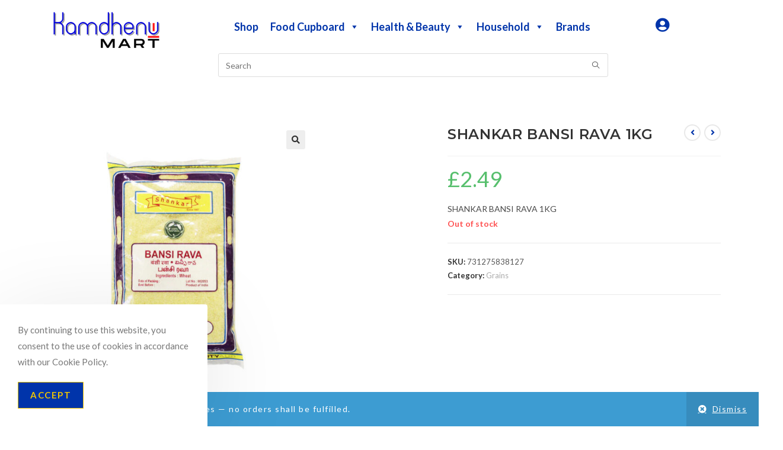

--- FILE ---
content_type: text/html; charset=UTF-8
request_url: https://www.kamdhenumart.uk/product/shankar-bansi-rava-1kg/
body_size: 31857
content:
<!DOCTYPE html>
<html class="html" lang="en-GB">
<head>
	<meta charset="UTF-8">
	<link rel="profile" href="https://gmpg.org/xfn/11">

	<title>SHANKAR BANSI RAVA 1KG &#8211; Kamdhenu Mart UK</title>
<meta name='robots' content='max-image-preview:large' />
	<style>img:is([sizes="auto" i], [sizes^="auto," i]) { contain-intrinsic-size: 3000px 1500px }</style>
	<meta property="og:type" content="article" />
<meta property="og:title" content="SHANKAR BANSI RAVA 1KG" />
<meta property="og:description" content="SHANKAR BANSI RAVA 1KG" />
<meta property="og:image" content="https://www.kamdhenumart.uk/wp-content/uploads/2024/06/731275838127.jpg" />
<meta property="og:image:width" content="1000" />
<meta property="og:image:height" content="1000" />
<meta property="og:url" content="https://www.kamdhenumart.uk/product/shankar-bansi-rava-1kg/" />
<meta property="og:site_name" content="Kamdhenu Mart UK" />
<meta name="twitter:card" content="summary_large_image" />
<meta name="twitter:title" content="SHANKAR BANSI RAVA 1KG" />
<meta name="twitter:description" content="SHANKAR BANSI RAVA 1KG" />
<meta name="twitter:image" content="https://www.kamdhenumart.uk/wp-content/uploads/2024/06/731275838127.jpg" />
<meta name="twitter:site" content="@" />
<meta name="twitter:creator" content="@" />
<meta name="viewport" content="width=device-width, initial-scale=1"><link rel='dns-prefetch' href='//fonts.googleapis.com' />
<link rel="alternate" type="application/rss+xml" title="Kamdhenu Mart UK &raquo; Feed" href="https://www.kamdhenumart.uk/feed/" />
<link rel="alternate" type="application/rss+xml" title="Kamdhenu Mart UK &raquo; Comments Feed" href="https://www.kamdhenumart.uk/comments/feed/" />
<link rel="alternate" type="application/rss+xml" title="Kamdhenu Mart UK &raquo; SHANKAR BANSI RAVA 1KG Comments Feed" href="https://www.kamdhenumart.uk/product/shankar-bansi-rava-1kg/feed/" />
<script>
window._wpemojiSettings = {"baseUrl":"https:\/\/s.w.org\/images\/core\/emoji\/16.0.1\/72x72\/","ext":".png","svgUrl":"https:\/\/s.w.org\/images\/core\/emoji\/16.0.1\/svg\/","svgExt":".svg","source":{"concatemoji":"https:\/\/www.kamdhenumart.uk\/wp-includes\/js\/wp-emoji-release.min.js?ver=6.8.3"}};
/*! This file is auto-generated */
!function(s,n){var o,i,e;function c(e){try{var t={supportTests:e,timestamp:(new Date).valueOf()};sessionStorage.setItem(o,JSON.stringify(t))}catch(e){}}function p(e,t,n){e.clearRect(0,0,e.canvas.width,e.canvas.height),e.fillText(t,0,0);var t=new Uint32Array(e.getImageData(0,0,e.canvas.width,e.canvas.height).data),a=(e.clearRect(0,0,e.canvas.width,e.canvas.height),e.fillText(n,0,0),new Uint32Array(e.getImageData(0,0,e.canvas.width,e.canvas.height).data));return t.every(function(e,t){return e===a[t]})}function u(e,t){e.clearRect(0,0,e.canvas.width,e.canvas.height),e.fillText(t,0,0);for(var n=e.getImageData(16,16,1,1),a=0;a<n.data.length;a++)if(0!==n.data[a])return!1;return!0}function f(e,t,n,a){switch(t){case"flag":return n(e,"\ud83c\udff3\ufe0f\u200d\u26a7\ufe0f","\ud83c\udff3\ufe0f\u200b\u26a7\ufe0f")?!1:!n(e,"\ud83c\udde8\ud83c\uddf6","\ud83c\udde8\u200b\ud83c\uddf6")&&!n(e,"\ud83c\udff4\udb40\udc67\udb40\udc62\udb40\udc65\udb40\udc6e\udb40\udc67\udb40\udc7f","\ud83c\udff4\u200b\udb40\udc67\u200b\udb40\udc62\u200b\udb40\udc65\u200b\udb40\udc6e\u200b\udb40\udc67\u200b\udb40\udc7f");case"emoji":return!a(e,"\ud83e\udedf")}return!1}function g(e,t,n,a){var r="undefined"!=typeof WorkerGlobalScope&&self instanceof WorkerGlobalScope?new OffscreenCanvas(300,150):s.createElement("canvas"),o=r.getContext("2d",{willReadFrequently:!0}),i=(o.textBaseline="top",o.font="600 32px Arial",{});return e.forEach(function(e){i[e]=t(o,e,n,a)}),i}function t(e){var t=s.createElement("script");t.src=e,t.defer=!0,s.head.appendChild(t)}"undefined"!=typeof Promise&&(o="wpEmojiSettingsSupports",i=["flag","emoji"],n.supports={everything:!0,everythingExceptFlag:!0},e=new Promise(function(e){s.addEventListener("DOMContentLoaded",e,{once:!0})}),new Promise(function(t){var n=function(){try{var e=JSON.parse(sessionStorage.getItem(o));if("object"==typeof e&&"number"==typeof e.timestamp&&(new Date).valueOf()<e.timestamp+604800&&"object"==typeof e.supportTests)return e.supportTests}catch(e){}return null}();if(!n){if("undefined"!=typeof Worker&&"undefined"!=typeof OffscreenCanvas&&"undefined"!=typeof URL&&URL.createObjectURL&&"undefined"!=typeof Blob)try{var e="postMessage("+g.toString()+"("+[JSON.stringify(i),f.toString(),p.toString(),u.toString()].join(",")+"));",a=new Blob([e],{type:"text/javascript"}),r=new Worker(URL.createObjectURL(a),{name:"wpTestEmojiSupports"});return void(r.onmessage=function(e){c(n=e.data),r.terminate(),t(n)})}catch(e){}c(n=g(i,f,p,u))}t(n)}).then(function(e){for(var t in e)n.supports[t]=e[t],n.supports.everything=n.supports.everything&&n.supports[t],"flag"!==t&&(n.supports.everythingExceptFlag=n.supports.everythingExceptFlag&&n.supports[t]);n.supports.everythingExceptFlag=n.supports.everythingExceptFlag&&!n.supports.flag,n.DOMReady=!1,n.readyCallback=function(){n.DOMReady=!0}}).then(function(){return e}).then(function(){var e;n.supports.everything||(n.readyCallback(),(e=n.source||{}).concatemoji?t(e.concatemoji):e.wpemoji&&e.twemoji&&(t(e.twemoji),t(e.wpemoji)))}))}((window,document),window._wpemojiSettings);
</script>
<link rel='stylesheet' id='ops-swiper-css' href='https://www.kamdhenumart.uk/wp-content/plugins/ocean-posts-slider/assets/vendors/swiper/swiper-bundle.min.css?ver=6.8.3' media='all' />
<link rel='stylesheet' id='ops-styles-css' href='https://www.kamdhenumart.uk/wp-content/plugins/ocean-posts-slider/assets/css/style.min.css?ver=6.8.3' media='all' />
<style id='wp-emoji-styles-inline-css'>

	img.wp-smiley, img.emoji {
		display: inline !important;
		border: none !important;
		box-shadow: none !important;
		height: 1em !important;
		width: 1em !important;
		margin: 0 0.07em !important;
		vertical-align: -0.1em !important;
		background: none !important;
		padding: 0 !important;
	}
</style>
<link rel='stylesheet' id='wp-block-library-css' href='https://www.kamdhenumart.uk/wp-includes/css/dist/block-library/style.min.css?ver=6.8.3' media='all' />
<style id='wp-block-library-theme-inline-css'>
.wp-block-audio :where(figcaption){color:#555;font-size:13px;text-align:center}.is-dark-theme .wp-block-audio :where(figcaption){color:#ffffffa6}.wp-block-audio{margin:0 0 1em}.wp-block-code{border:1px solid #ccc;border-radius:4px;font-family:Menlo,Consolas,monaco,monospace;padding:.8em 1em}.wp-block-embed :where(figcaption){color:#555;font-size:13px;text-align:center}.is-dark-theme .wp-block-embed :where(figcaption){color:#ffffffa6}.wp-block-embed{margin:0 0 1em}.blocks-gallery-caption{color:#555;font-size:13px;text-align:center}.is-dark-theme .blocks-gallery-caption{color:#ffffffa6}:root :where(.wp-block-image figcaption){color:#555;font-size:13px;text-align:center}.is-dark-theme :root :where(.wp-block-image figcaption){color:#ffffffa6}.wp-block-image{margin:0 0 1em}.wp-block-pullquote{border-bottom:4px solid;border-top:4px solid;color:currentColor;margin-bottom:1.75em}.wp-block-pullquote cite,.wp-block-pullquote footer,.wp-block-pullquote__citation{color:currentColor;font-size:.8125em;font-style:normal;text-transform:uppercase}.wp-block-quote{border-left:.25em solid;margin:0 0 1.75em;padding-left:1em}.wp-block-quote cite,.wp-block-quote footer{color:currentColor;font-size:.8125em;font-style:normal;position:relative}.wp-block-quote:where(.has-text-align-right){border-left:none;border-right:.25em solid;padding-left:0;padding-right:1em}.wp-block-quote:where(.has-text-align-center){border:none;padding-left:0}.wp-block-quote.is-large,.wp-block-quote.is-style-large,.wp-block-quote:where(.is-style-plain){border:none}.wp-block-search .wp-block-search__label{font-weight:700}.wp-block-search__button{border:1px solid #ccc;padding:.375em .625em}:where(.wp-block-group.has-background){padding:1.25em 2.375em}.wp-block-separator.has-css-opacity{opacity:.4}.wp-block-separator{border:none;border-bottom:2px solid;margin-left:auto;margin-right:auto}.wp-block-separator.has-alpha-channel-opacity{opacity:1}.wp-block-separator:not(.is-style-wide):not(.is-style-dots){width:100px}.wp-block-separator.has-background:not(.is-style-dots){border-bottom:none;height:1px}.wp-block-separator.has-background:not(.is-style-wide):not(.is-style-dots){height:2px}.wp-block-table{margin:0 0 1em}.wp-block-table td,.wp-block-table th{word-break:normal}.wp-block-table :where(figcaption){color:#555;font-size:13px;text-align:center}.is-dark-theme .wp-block-table :where(figcaption){color:#ffffffa6}.wp-block-video :where(figcaption){color:#555;font-size:13px;text-align:center}.is-dark-theme .wp-block-video :where(figcaption){color:#ffffffa6}.wp-block-video{margin:0 0 1em}:root :where(.wp-block-template-part.has-background){margin-bottom:0;margin-top:0;padding:1.25em 2.375em}
</style>
<style id='classic-theme-styles-inline-css'>
/*! This file is auto-generated */
.wp-block-button__link{color:#fff;background-color:#32373c;border-radius:9999px;box-shadow:none;text-decoration:none;padding:calc(.667em + 2px) calc(1.333em + 2px);font-size:1.125em}.wp-block-file__button{background:#32373c;color:#fff;text-decoration:none}
</style>
<style id='global-styles-inline-css'>
:root{--wp--preset--aspect-ratio--square: 1;--wp--preset--aspect-ratio--4-3: 4/3;--wp--preset--aspect-ratio--3-4: 3/4;--wp--preset--aspect-ratio--3-2: 3/2;--wp--preset--aspect-ratio--2-3: 2/3;--wp--preset--aspect-ratio--16-9: 16/9;--wp--preset--aspect-ratio--9-16: 9/16;--wp--preset--color--black: #000000;--wp--preset--color--cyan-bluish-gray: #abb8c3;--wp--preset--color--white: #ffffff;--wp--preset--color--pale-pink: #f78da7;--wp--preset--color--vivid-red: #cf2e2e;--wp--preset--color--luminous-vivid-orange: #ff6900;--wp--preset--color--luminous-vivid-amber: #fcb900;--wp--preset--color--light-green-cyan: #7bdcb5;--wp--preset--color--vivid-green-cyan: #00d084;--wp--preset--color--pale-cyan-blue: #8ed1fc;--wp--preset--color--vivid-cyan-blue: #0693e3;--wp--preset--color--vivid-purple: #9b51e0;--wp--preset--gradient--vivid-cyan-blue-to-vivid-purple: linear-gradient(135deg,rgba(6,147,227,1) 0%,rgb(155,81,224) 100%);--wp--preset--gradient--light-green-cyan-to-vivid-green-cyan: linear-gradient(135deg,rgb(122,220,180) 0%,rgb(0,208,130) 100%);--wp--preset--gradient--luminous-vivid-amber-to-luminous-vivid-orange: linear-gradient(135deg,rgba(252,185,0,1) 0%,rgba(255,105,0,1) 100%);--wp--preset--gradient--luminous-vivid-orange-to-vivid-red: linear-gradient(135deg,rgba(255,105,0,1) 0%,rgb(207,46,46) 100%);--wp--preset--gradient--very-light-gray-to-cyan-bluish-gray: linear-gradient(135deg,rgb(238,238,238) 0%,rgb(169,184,195) 100%);--wp--preset--gradient--cool-to-warm-spectrum: linear-gradient(135deg,rgb(74,234,220) 0%,rgb(151,120,209) 20%,rgb(207,42,186) 40%,rgb(238,44,130) 60%,rgb(251,105,98) 80%,rgb(254,248,76) 100%);--wp--preset--gradient--blush-light-purple: linear-gradient(135deg,rgb(255,206,236) 0%,rgb(152,150,240) 100%);--wp--preset--gradient--blush-bordeaux: linear-gradient(135deg,rgb(254,205,165) 0%,rgb(254,45,45) 50%,rgb(107,0,62) 100%);--wp--preset--gradient--luminous-dusk: linear-gradient(135deg,rgb(255,203,112) 0%,rgb(199,81,192) 50%,rgb(65,88,208) 100%);--wp--preset--gradient--pale-ocean: linear-gradient(135deg,rgb(255,245,203) 0%,rgb(182,227,212) 50%,rgb(51,167,181) 100%);--wp--preset--gradient--electric-grass: linear-gradient(135deg,rgb(202,248,128) 0%,rgb(113,206,126) 100%);--wp--preset--gradient--midnight: linear-gradient(135deg,rgb(2,3,129) 0%,rgb(40,116,252) 100%);--wp--preset--font-size--small: 13px;--wp--preset--font-size--medium: 20px;--wp--preset--font-size--large: 36px;--wp--preset--font-size--x-large: 42px;--wp--preset--spacing--20: 0.44rem;--wp--preset--spacing--30: 0.67rem;--wp--preset--spacing--40: 1rem;--wp--preset--spacing--50: 1.5rem;--wp--preset--spacing--60: 2.25rem;--wp--preset--spacing--70: 3.38rem;--wp--preset--spacing--80: 5.06rem;--wp--preset--shadow--natural: 6px 6px 9px rgba(0, 0, 0, 0.2);--wp--preset--shadow--deep: 12px 12px 50px rgba(0, 0, 0, 0.4);--wp--preset--shadow--sharp: 6px 6px 0px rgba(0, 0, 0, 0.2);--wp--preset--shadow--outlined: 6px 6px 0px -3px rgba(255, 255, 255, 1), 6px 6px rgba(0, 0, 0, 1);--wp--preset--shadow--crisp: 6px 6px 0px rgba(0, 0, 0, 1);}:where(.is-layout-flex){gap: 0.5em;}:where(.is-layout-grid){gap: 0.5em;}body .is-layout-flex{display: flex;}.is-layout-flex{flex-wrap: wrap;align-items: center;}.is-layout-flex > :is(*, div){margin: 0;}body .is-layout-grid{display: grid;}.is-layout-grid > :is(*, div){margin: 0;}:where(.wp-block-columns.is-layout-flex){gap: 2em;}:where(.wp-block-columns.is-layout-grid){gap: 2em;}:where(.wp-block-post-template.is-layout-flex){gap: 1.25em;}:where(.wp-block-post-template.is-layout-grid){gap: 1.25em;}.has-black-color{color: var(--wp--preset--color--black) !important;}.has-cyan-bluish-gray-color{color: var(--wp--preset--color--cyan-bluish-gray) !important;}.has-white-color{color: var(--wp--preset--color--white) !important;}.has-pale-pink-color{color: var(--wp--preset--color--pale-pink) !important;}.has-vivid-red-color{color: var(--wp--preset--color--vivid-red) !important;}.has-luminous-vivid-orange-color{color: var(--wp--preset--color--luminous-vivid-orange) !important;}.has-luminous-vivid-amber-color{color: var(--wp--preset--color--luminous-vivid-amber) !important;}.has-light-green-cyan-color{color: var(--wp--preset--color--light-green-cyan) !important;}.has-vivid-green-cyan-color{color: var(--wp--preset--color--vivid-green-cyan) !important;}.has-pale-cyan-blue-color{color: var(--wp--preset--color--pale-cyan-blue) !important;}.has-vivid-cyan-blue-color{color: var(--wp--preset--color--vivid-cyan-blue) !important;}.has-vivid-purple-color{color: var(--wp--preset--color--vivid-purple) !important;}.has-black-background-color{background-color: var(--wp--preset--color--black) !important;}.has-cyan-bluish-gray-background-color{background-color: var(--wp--preset--color--cyan-bluish-gray) !important;}.has-white-background-color{background-color: var(--wp--preset--color--white) !important;}.has-pale-pink-background-color{background-color: var(--wp--preset--color--pale-pink) !important;}.has-vivid-red-background-color{background-color: var(--wp--preset--color--vivid-red) !important;}.has-luminous-vivid-orange-background-color{background-color: var(--wp--preset--color--luminous-vivid-orange) !important;}.has-luminous-vivid-amber-background-color{background-color: var(--wp--preset--color--luminous-vivid-amber) !important;}.has-light-green-cyan-background-color{background-color: var(--wp--preset--color--light-green-cyan) !important;}.has-vivid-green-cyan-background-color{background-color: var(--wp--preset--color--vivid-green-cyan) !important;}.has-pale-cyan-blue-background-color{background-color: var(--wp--preset--color--pale-cyan-blue) !important;}.has-vivid-cyan-blue-background-color{background-color: var(--wp--preset--color--vivid-cyan-blue) !important;}.has-vivid-purple-background-color{background-color: var(--wp--preset--color--vivid-purple) !important;}.has-black-border-color{border-color: var(--wp--preset--color--black) !important;}.has-cyan-bluish-gray-border-color{border-color: var(--wp--preset--color--cyan-bluish-gray) !important;}.has-white-border-color{border-color: var(--wp--preset--color--white) !important;}.has-pale-pink-border-color{border-color: var(--wp--preset--color--pale-pink) !important;}.has-vivid-red-border-color{border-color: var(--wp--preset--color--vivid-red) !important;}.has-luminous-vivid-orange-border-color{border-color: var(--wp--preset--color--luminous-vivid-orange) !important;}.has-luminous-vivid-amber-border-color{border-color: var(--wp--preset--color--luminous-vivid-amber) !important;}.has-light-green-cyan-border-color{border-color: var(--wp--preset--color--light-green-cyan) !important;}.has-vivid-green-cyan-border-color{border-color: var(--wp--preset--color--vivid-green-cyan) !important;}.has-pale-cyan-blue-border-color{border-color: var(--wp--preset--color--pale-cyan-blue) !important;}.has-vivid-cyan-blue-border-color{border-color: var(--wp--preset--color--vivid-cyan-blue) !important;}.has-vivid-purple-border-color{border-color: var(--wp--preset--color--vivid-purple) !important;}.has-vivid-cyan-blue-to-vivid-purple-gradient-background{background: var(--wp--preset--gradient--vivid-cyan-blue-to-vivid-purple) !important;}.has-light-green-cyan-to-vivid-green-cyan-gradient-background{background: var(--wp--preset--gradient--light-green-cyan-to-vivid-green-cyan) !important;}.has-luminous-vivid-amber-to-luminous-vivid-orange-gradient-background{background: var(--wp--preset--gradient--luminous-vivid-amber-to-luminous-vivid-orange) !important;}.has-luminous-vivid-orange-to-vivid-red-gradient-background{background: var(--wp--preset--gradient--luminous-vivid-orange-to-vivid-red) !important;}.has-very-light-gray-to-cyan-bluish-gray-gradient-background{background: var(--wp--preset--gradient--very-light-gray-to-cyan-bluish-gray) !important;}.has-cool-to-warm-spectrum-gradient-background{background: var(--wp--preset--gradient--cool-to-warm-spectrum) !important;}.has-blush-light-purple-gradient-background{background: var(--wp--preset--gradient--blush-light-purple) !important;}.has-blush-bordeaux-gradient-background{background: var(--wp--preset--gradient--blush-bordeaux) !important;}.has-luminous-dusk-gradient-background{background: var(--wp--preset--gradient--luminous-dusk) !important;}.has-pale-ocean-gradient-background{background: var(--wp--preset--gradient--pale-ocean) !important;}.has-electric-grass-gradient-background{background: var(--wp--preset--gradient--electric-grass) !important;}.has-midnight-gradient-background{background: var(--wp--preset--gradient--midnight) !important;}.has-small-font-size{font-size: var(--wp--preset--font-size--small) !important;}.has-medium-font-size{font-size: var(--wp--preset--font-size--medium) !important;}.has-large-font-size{font-size: var(--wp--preset--font-size--large) !important;}.has-x-large-font-size{font-size: var(--wp--preset--font-size--x-large) !important;}
:where(.wp-block-post-template.is-layout-flex){gap: 1.25em;}:where(.wp-block-post-template.is-layout-grid){gap: 1.25em;}
:where(.wp-block-columns.is-layout-flex){gap: 2em;}:where(.wp-block-columns.is-layout-grid){gap: 2em;}
:root :where(.wp-block-pullquote){font-size: 1.5em;line-height: 1.6;}
</style>
<link rel='stylesheet' id='photoswipe-css' href='https://www.kamdhenumart.uk/wp-content/plugins/woocommerce/assets/css/photoswipe/photoswipe.min.css?ver=10.3.5' media='all' />
<link rel='stylesheet' id='photoswipe-default-skin-css' href='https://www.kamdhenumart.uk/wp-content/plugins/woocommerce/assets/css/photoswipe/default-skin/default-skin.min.css?ver=10.3.5' media='all' />
<style id='woocommerce-inline-inline-css'>
.woocommerce form .form-row .required { visibility: visible; }
</style>
<link rel='stylesheet' id='megamenu-css' href='https://www.kamdhenumart.uk/wp-content/uploads/maxmegamenu/style.css?ver=b17064' media='all' />
<link rel='stylesheet' id='dashicons-css' href='https://www.kamdhenumart.uk/wp-includes/css/dashicons.min.css?ver=6.8.3' media='all' />
<link rel='stylesheet' id='brands-styles-css' href='https://www.kamdhenumart.uk/wp-content/plugins/woocommerce/assets/css/brands.css?ver=10.3.5' media='all' />
<link rel='stylesheet' id='oceanwp-woo-mini-cart-css' href='https://www.kamdhenumart.uk/wp-content/themes/oceanwp/assets/css/woo/woo-mini-cart.min.css?ver=6.8.3' media='all' />
<link rel='stylesheet' id='font-awesome-css' href='https://www.kamdhenumart.uk/wp-content/themes/oceanwp/assets/fonts/fontawesome/css/all.min.css?ver=6.7.2' media='all' />
<link rel='stylesheet' id='simple-line-icons-css' href='https://www.kamdhenumart.uk/wp-content/themes/oceanwp/assets/css/third/simple-line-icons.min.css?ver=2.4.0' media='all' />
<link rel='stylesheet' id='oceanwp-style-css' href='https://www.kamdhenumart.uk/wp-content/themes/oceanwp/assets/css/style.min.css?ver=4.1.4' media='all' />
<link rel='stylesheet' id='oceanwp-hamburgers-css' href='https://www.kamdhenumart.uk/wp-content/themes/oceanwp/assets/css/third/hamburgers/hamburgers.min.css?ver=4.1.4' media='all' />
<link rel='stylesheet' id='oceanwp-elastic-css' href='https://www.kamdhenumart.uk/wp-content/themes/oceanwp/assets/css/third/hamburgers/types/elastic.css?ver=4.1.4' media='all' />
<link rel='stylesheet' id='oceanwp-google-font-lato-css' href='//fonts.googleapis.com/css?family=Lato%3A100%2C200%2C300%2C400%2C500%2C600%2C700%2C800%2C900%2C100i%2C200i%2C300i%2C400i%2C500i%2C600i%2C700i%2C800i%2C900i&#038;subset=latin&#038;display=swap&#038;ver=6.8.3' media='all' />
<link rel='stylesheet' id='oceanwp-google-font-montserrat-css' href='//fonts.googleapis.com/css?family=Montserrat%3A100%2C200%2C300%2C400%2C500%2C600%2C700%2C800%2C900%2C100i%2C200i%2C300i%2C400i%2C500i%2C600i%2C700i%2C800i%2C900i&#038;subset=latin&#038;display=swap&#038;ver=6.8.3' media='all' />
<link rel='stylesheet' id='flexible-shipping-free-shipping-css' href='https://www.kamdhenumart.uk/wp-content/plugins/flexible-shipping/assets/dist/css/free-shipping.css?ver=6.4.3.2' media='all' />
<link rel='stylesheet' id='oceanwp-woocommerce-css' href='https://www.kamdhenumart.uk/wp-content/themes/oceanwp/assets/css/woo/woocommerce.min.css?ver=6.8.3' media='all' />
<link rel='stylesheet' id='oceanwp-woo-star-font-css' href='https://www.kamdhenumart.uk/wp-content/themes/oceanwp/assets/css/woo/woo-star-font.min.css?ver=6.8.3' media='all' />
<link rel='stylesheet' id='oceanwp-woo-hover-style-css' href='https://www.kamdhenumart.uk/wp-content/themes/oceanwp/assets/css/woo/hover-style.min.css?ver=6.8.3' media='all' />
<link rel='stylesheet' id='oceanwp-woo-quick-view-css' href='https://www.kamdhenumart.uk/wp-content/themes/oceanwp/assets/css/woo/woo-quick-view.min.css?ver=6.8.3' media='all' />
<link rel='stylesheet' id='oceanwp-woo-floating-bar-css' href='https://www.kamdhenumart.uk/wp-content/themes/oceanwp/assets/css/woo/woo-floating-bar.min.css?ver=6.8.3' media='all' />
<link rel='stylesheet' id='oe-widgets-style-css' href='https://www.kamdhenumart.uk/wp-content/plugins/ocean-extra/assets/css/widgets.css?ver=6.8.3' media='all' />
<link rel='stylesheet' id='ops-product-share-style-css' href='https://www.kamdhenumart.uk/wp-content/plugins/ocean-product-sharing/assets/css/style.min.css?ver=6.8.3' media='all' />
<link rel='stylesheet' id='oss-social-share-style-css' href='https://www.kamdhenumart.uk/wp-content/plugins/ocean-social-sharing/assets/css/style.min.css?ver=6.8.3' media='all' />
<link rel='stylesheet' id='ocean-cookie-notice-css' href='https://www.kamdhenumart.uk/wp-content/plugins/ocean-cookie-notice/assets/css/style.min.css?ver=6.8.3' media='all' />
<link rel='stylesheet' id='op-photoswipe-css' href='https://www.kamdhenumart.uk/wp-content/plugins/ocean-portfolio/assets/vendors/PhotoSwipe/photoswipe.css?ver=6.8.3' media='all' />
<link rel='stylesheet' id='op-photoswipe-default-skin-css' href='https://www.kamdhenumart.uk/wp-content/plugins/ocean-portfolio/assets/vendors/PhotoSwipe/default-skin/default-skin.css?ver=6.8.3' media='all' />
<link rel='stylesheet' id='op-style-css' href='https://www.kamdhenumart.uk/wp-content/plugins/ocean-portfolio/assets/css/style.min.css?ver=6.8.3' media='all' />
<link rel='stylesheet' id='osh-styles-css' href='https://www.kamdhenumart.uk/wp-content/plugins/ocean-sticky-header/assets/css/style.min.css?ver=6.8.3' media='all' />
<script type="text/template" id="tmpl-variation-template">
	<div class="woocommerce-variation-description">{{{ data.variation.variation_description }}}</div>
	<div class="woocommerce-variation-price">{{{ data.variation.price_html }}}</div>
	<div class="woocommerce-variation-availability">{{{ data.variation.availability_html }}}</div>
</script>
<script type="text/template" id="tmpl-unavailable-variation-template">
	<p role="alert">Sorry, this product is unavailable. Please choose a different combination.</p>
</script>
<script src="https://www.kamdhenumart.uk/wp-includes/js/jquery/jquery.min.js?ver=3.7.1" id="jquery-core-js"></script>
<script src="https://www.kamdhenumart.uk/wp-includes/js/jquery/jquery-migrate.min.js?ver=3.4.1" id="jquery-migrate-js"></script>
<script src="https://www.kamdhenumart.uk/wp-content/plugins/woocommerce/assets/js/jquery-blockui/jquery.blockUI.min.js?ver=2.7.0-wc.10.3.5" id="wc-jquery-blockui-js" defer data-wp-strategy="defer"></script>
<script id="wc-add-to-cart-js-extra">
var wc_add_to_cart_params = {"ajax_url":"\/wp-admin\/admin-ajax.php","wc_ajax_url":"\/?wc-ajax=%%endpoint%%","i18n_view_cart":"View basket","cart_url":"https:\/\/www.kamdhenumart.uk\/cart\/","is_cart":"","cart_redirect_after_add":"no"};
</script>
<script src="https://www.kamdhenumart.uk/wp-content/plugins/woocommerce/assets/js/frontend/add-to-cart.min.js?ver=10.3.5" id="wc-add-to-cart-js" defer data-wp-strategy="defer"></script>
<script src="https://www.kamdhenumart.uk/wp-content/plugins/woocommerce/assets/js/zoom/jquery.zoom.min.js?ver=1.7.21-wc.10.3.5" id="wc-zoom-js" defer data-wp-strategy="defer"></script>
<script src="https://www.kamdhenumart.uk/wp-content/plugins/woocommerce/assets/js/flexslider/jquery.flexslider.min.js?ver=2.7.2-wc.10.3.5" id="wc-flexslider-js" defer data-wp-strategy="defer"></script>
<script src="https://www.kamdhenumart.uk/wp-content/plugins/woocommerce/assets/js/photoswipe/photoswipe.min.js?ver=4.1.1-wc.10.3.5" id="wc-photoswipe-js" defer data-wp-strategy="defer"></script>
<script src="https://www.kamdhenumart.uk/wp-content/plugins/woocommerce/assets/js/photoswipe/photoswipe-ui-default.min.js?ver=4.1.1-wc.10.3.5" id="wc-photoswipe-ui-default-js" defer data-wp-strategy="defer"></script>
<script id="wc-single-product-js-extra">
var wc_single_product_params = {"i18n_required_rating_text":"Please select a rating","i18n_rating_options":["1 of 5 stars","2 of 5 stars","3 of 5 stars","4 of 5 stars","5 of 5 stars"],"i18n_product_gallery_trigger_text":"View full-screen image gallery","review_rating_required":"yes","flexslider":{"rtl":false,"animation":"slide","smoothHeight":true,"directionNav":false,"controlNav":"thumbnails","slideshow":false,"animationSpeed":500,"animationLoop":false,"allowOneSlide":false},"zoom_enabled":"1","zoom_options":[],"photoswipe_enabled":"1","photoswipe_options":{"shareEl":false,"closeOnScroll":false,"history":false,"hideAnimationDuration":0,"showAnimationDuration":0},"flexslider_enabled":"1"};
</script>
<script src="https://www.kamdhenumart.uk/wp-content/plugins/woocommerce/assets/js/frontend/single-product.min.js?ver=10.3.5" id="wc-single-product-js" defer data-wp-strategy="defer"></script>
<script src="https://www.kamdhenumart.uk/wp-content/plugins/woocommerce/assets/js/js-cookie/js.cookie.min.js?ver=2.1.4-wc.10.3.5" id="wc-js-cookie-js" defer data-wp-strategy="defer"></script>
<script id="woocommerce-js-extra">
var woocommerce_params = {"ajax_url":"\/wp-admin\/admin-ajax.php","wc_ajax_url":"\/?wc-ajax=%%endpoint%%","i18n_password_show":"Show password","i18n_password_hide":"Hide password"};
</script>
<script src="https://www.kamdhenumart.uk/wp-content/plugins/woocommerce/assets/js/frontend/woocommerce.min.js?ver=10.3.5" id="woocommerce-js" defer data-wp-strategy="defer"></script>
<script src="https://www.kamdhenumart.uk/wp-includes/js/underscore.min.js?ver=1.13.7" id="underscore-js"></script>
<script id="wp-util-js-extra">
var _wpUtilSettings = {"ajax":{"url":"\/wp-admin\/admin-ajax.php"}};
</script>
<script src="https://www.kamdhenumart.uk/wp-includes/js/wp-util.min.js?ver=6.8.3" id="wp-util-js"></script>
<script id="wc-add-to-cart-variation-js-extra">
var wc_add_to_cart_variation_params = {"wc_ajax_url":"\/?wc-ajax=%%endpoint%%","i18n_no_matching_variations_text":"Sorry, no products matched your selection. Please choose a different combination.","i18n_make_a_selection_text":"Please select some product options before adding this product to your basket.","i18n_unavailable_text":"Sorry, this product is unavailable. Please choose a different combination.","i18n_reset_alert_text":"Your selection has been reset. Please select some product options before adding this product to your cart."};
</script>
<script src="https://www.kamdhenumart.uk/wp-content/plugins/woocommerce/assets/js/frontend/add-to-cart-variation.min.js?ver=10.3.5" id="wc-add-to-cart-variation-js" defer data-wp-strategy="defer"></script>
<script id="wc-cart-fragments-js-extra">
var wc_cart_fragments_params = {"ajax_url":"\/wp-admin\/admin-ajax.php","wc_ajax_url":"\/?wc-ajax=%%endpoint%%","cart_hash_key":"wc_cart_hash_200ab9e5219d9a3b0b65f76e5e5a103c","fragment_name":"wc_fragments_200ab9e5219d9a3b0b65f76e5e5a103c","request_timeout":"5000"};
</script>
<script src="https://www.kamdhenumart.uk/wp-content/plugins/woocommerce/assets/js/frontend/cart-fragments.min.js?ver=10.3.5" id="wc-cart-fragments-js" defer data-wp-strategy="defer"></script>
<link rel="https://api.w.org/" href="https://www.kamdhenumart.uk/wp-json/" /><link rel="alternate" title="JSON" type="application/json" href="https://www.kamdhenumart.uk/wp-json/wp/v2/product/23652" /><link rel="EditURI" type="application/rsd+xml" title="RSD" href="https://www.kamdhenumart.uk/xmlrpc.php?rsd" />
<meta name="generator" content="WordPress 6.8.3" />
<meta name="generator" content="WooCommerce 10.3.5" />
<link rel="canonical" href="https://www.kamdhenumart.uk/product/shankar-bansi-rava-1kg/" />
<link rel='shortlink' href='https://www.kamdhenumart.uk/?p=23652' />
<link rel="alternate" title="oEmbed (JSON)" type="application/json+oembed" href="https://www.kamdhenumart.uk/wp-json/oembed/1.0/embed?url=https%3A%2F%2Fwww.kamdhenumart.uk%2Fproduct%2Fshankar-bansi-rava-1kg%2F" />
<link rel="alternate" title="oEmbed (XML)" type="text/xml+oembed" href="https://www.kamdhenumart.uk/wp-json/oembed/1.0/embed?url=https%3A%2F%2Fwww.kamdhenumart.uk%2Fproduct%2Fshankar-bansi-rava-1kg%2F&#038;format=xml" />
	<noscript><style>.woocommerce-product-gallery{ opacity: 1 !important; }</style></noscript>
	<meta name="generator" content="Elementor 3.33.2; features: e_font_icon_svg, additional_custom_breakpoints; settings: css_print_method-internal, google_font-enabled, font_display-auto">
			<style>
				.e-con.e-parent:nth-of-type(n+4):not(.e-lazyloaded):not(.e-no-lazyload),
				.e-con.e-parent:nth-of-type(n+4):not(.e-lazyloaded):not(.e-no-lazyload) * {
					background-image: none !important;
				}
				@media screen and (max-height: 1024px) {
					.e-con.e-parent:nth-of-type(n+3):not(.e-lazyloaded):not(.e-no-lazyload),
					.e-con.e-parent:nth-of-type(n+3):not(.e-lazyloaded):not(.e-no-lazyload) * {
						background-image: none !important;
					}
				}
				@media screen and (max-height: 640px) {
					.e-con.e-parent:nth-of-type(n+2):not(.e-lazyloaded):not(.e-no-lazyload),
					.e-con.e-parent:nth-of-type(n+2):not(.e-lazyloaded):not(.e-no-lazyload) * {
						background-image: none !important;
					}
				}
			</style>
					<style id="wp-custom-css">
			/* Fix product hover icons */.woocommerce ul.products li.product:not(.product-category) .woo-entry-buttons li a{line-height:47px}.wc-block-product-categories-list--has-images .wc-block-product-categories-list-item__image img{height:20px;width:20px}.woocommerce ul.products li.product .woo-entry-image,.woocommerce ul.products li.product .product-entry-slider-wrap{height:200px !important}img{max-width:100%;max-height:100%}@media screen and (min-width:1400px){.n2-ss-slide{height:80vh !important}}.pwb-brands-col3 p{visibility:hidden}.wc-block-product-categories-list--has-images .wc-block-product-categories-list-item__image img{display:none}		</style>
		<!-- OceanWP CSS -->
<style type="text/css">
/* Colors */.woocommerce-MyAccount-navigation ul li a:before,.woocommerce-checkout .woocommerce-info a,.woocommerce-checkout #payment ul.payment_methods .wc_payment_method>input[type=radio]:first-child:checked+label:before,.woocommerce-checkout #payment .payment_method_paypal .about_paypal,.woocommerce ul.products li.product li.category a:hover,.woocommerce ul.products li.product .button:hover,.woocommerce ul.products li.product .product-inner .added_to_cart:hover,.product_meta .posted_in a:hover,.product_meta .tagged_as a:hover,.woocommerce div.product .woocommerce-tabs ul.tabs li a:hover,.woocommerce div.product .woocommerce-tabs ul.tabs li.active a,.woocommerce .oceanwp-grid-list a.active,.woocommerce .oceanwp-grid-list a:hover,.woocommerce .oceanwp-off-canvas-filter:hover,.widget_shopping_cart ul.cart_list li .owp-grid-wrap .owp-grid a.remove:hover,.widget_product_categories li a:hover ~ .count,.widget_layered_nav li a:hover ~ .count,.woocommerce ul.products li.product:not(.product-category) .woo-entry-buttons li a:hover,a:hover,a.light:hover,.theme-heading .text::before,.theme-heading .text::after,#top-bar-content >a:hover,#top-bar-social li.oceanwp-email a:hover,#site-navigation-wrap .dropdown-menu >li >a:hover,#site-header.medium-header #medium-searchform button:hover,.oceanwp-mobile-menu-icon a:hover,.blog-entry.post .blog-entry-header .entry-title a:hover,.blog-entry.post .blog-entry-readmore a:hover,.blog-entry.thumbnail-entry .blog-entry-category a,ul.meta li a:hover,.dropcap,.single nav.post-navigation .nav-links .title,body .related-post-title a:hover,body #wp-calendar caption,body .contact-info-widget.default i,body .contact-info-widget.big-icons i,body .custom-links-widget .oceanwp-custom-links li a:hover,body .custom-links-widget .oceanwp-custom-links li a:hover:before,body .posts-thumbnails-widget li a:hover,body .social-widget li.oceanwp-email a:hover,.comment-author .comment-meta .comment-reply-link,#respond #cancel-comment-reply-link:hover,#footer-widgets .footer-box a:hover,#footer-bottom a:hover,#footer-bottom #footer-bottom-menu a:hover,.sidr a:hover,.sidr-class-dropdown-toggle:hover,.sidr-class-menu-item-has-children.active >a,.sidr-class-menu-item-has-children.active >a >.sidr-class-dropdown-toggle,input[type=checkbox]:checked:before,.oceanwp-post-list.one .oceanwp-post-category:hover,.oceanwp-post-list.one .oceanwp-post-category:hover a,.oceanwp-post-list.two .slick-arrow:hover,.oceanwp-post-list.two article:hover .oceanwp-post-category,.oceanwp-post-list.two article:hover .oceanwp-post-category a{color:#0034aa}.woocommerce .oceanwp-grid-list a.active .owp-icon use,.woocommerce .oceanwp-grid-list a:hover .owp-icon use,.single nav.post-navigation .nav-links .title .owp-icon use,.blog-entry.post .blog-entry-readmore a:hover .owp-icon use,body .contact-info-widget.default .owp-icon use,body .contact-info-widget.big-icons .owp-icon use{stroke:#0034aa}.woocommerce div.product div.images .open-image,.wcmenucart-details.count,.woocommerce-message a,.woocommerce-error a,.woocommerce-info a,.woocommerce .widget_price_filter .ui-slider .ui-slider-handle,.woocommerce .widget_price_filter .ui-slider .ui-slider-range,.owp-product-nav li a.owp-nav-link:hover,.woocommerce div.product.owp-tabs-layout-vertical .woocommerce-tabs ul.tabs li a:after,.woocommerce .widget_product_categories li.current-cat >a ~ .count,.woocommerce .widget_product_categories li.current-cat >a:before,.woocommerce .widget_layered_nav li.chosen a ~ .count,.woocommerce .widget_layered_nav li.chosen a:before,#owp-checkout-timeline .active .timeline-wrapper,.bag-style:hover .wcmenucart-cart-icon .wcmenucart-count,.show-cart .wcmenucart-cart-icon .wcmenucart-count,.woocommerce ul.products li.product:not(.product-category) .image-wrap .button,input[type="button"],input[type="reset"],input[type="submit"],button[type="submit"],.button,#site-navigation-wrap .dropdown-menu >li.btn >a >span,.thumbnail:hover i,.thumbnail:hover .link-post-svg-icon,.post-quote-content,.omw-modal .omw-close-modal,body .contact-info-widget.big-icons li:hover i,body .contact-info-widget.big-icons li:hover .owp-icon,body div.wpforms-container-full .wpforms-form input[type=submit],body div.wpforms-container-full .wpforms-form button[type=submit],body div.wpforms-container-full .wpforms-form .wpforms-page-button,.woocommerce-cart .wp-element-button,.woocommerce-checkout .wp-element-button,.wp-block-button__link,.oceanwp-post-list.one .readmore:hover,.oceanwp-post-list.one .oceanwp-post-category,.oceanwp-post-list.two .oceanwp-post-category,.oceanwp-post-list.two article:hover .slide-overlay-wrap{background-color:#0034aa}.current-shop-items-dropdown{border-top-color:#0034aa}.woocommerce div.product .woocommerce-tabs ul.tabs li.active a{border-bottom-color:#0034aa}.wcmenucart-details.count:before{border-color:#0034aa}.woocommerce ul.products li.product .button:hover{border-color:#0034aa}.woocommerce ul.products li.product .product-inner .added_to_cart:hover{border-color:#0034aa}.woocommerce div.product .woocommerce-tabs ul.tabs li.active a{border-color:#0034aa}.woocommerce .oceanwp-grid-list a.active{border-color:#0034aa}.woocommerce .oceanwp-grid-list a:hover{border-color:#0034aa}.woocommerce .oceanwp-off-canvas-filter:hover{border-color:#0034aa}.owp-product-nav li a.owp-nav-link:hover{border-color:#0034aa}.widget_shopping_cart_content .buttons .button:first-child:hover{border-color:#0034aa}.widget_shopping_cart ul.cart_list li .owp-grid-wrap .owp-grid a.remove:hover{border-color:#0034aa}.widget_product_categories li a:hover ~ .count{border-color:#0034aa}.woocommerce .widget_product_categories li.current-cat >a ~ .count{border-color:#0034aa}.woocommerce .widget_product_categories li.current-cat >a:before{border-color:#0034aa}.widget_layered_nav li a:hover ~ .count{border-color:#0034aa}.woocommerce .widget_layered_nav li.chosen a ~ .count{border-color:#0034aa}.woocommerce .widget_layered_nav li.chosen a:before{border-color:#0034aa}#owp-checkout-timeline.arrow .active .timeline-wrapper:before{border-top-color:#0034aa;border-bottom-color:#0034aa}#owp-checkout-timeline.arrow .active .timeline-wrapper:after{border-left-color:#0034aa;border-right-color:#0034aa}.bag-style:hover .wcmenucart-cart-icon .wcmenucart-count{border-color:#0034aa}.bag-style:hover .wcmenucart-cart-icon .wcmenucart-count:after{border-color:#0034aa}.show-cart .wcmenucart-cart-icon .wcmenucart-count{border-color:#0034aa}.show-cart .wcmenucart-cart-icon .wcmenucart-count:after{border-color:#0034aa}.woocommerce ul.products li.product:not(.product-category) .woo-product-gallery .active a{border-color:#0034aa}.woocommerce ul.products li.product:not(.product-category) .woo-product-gallery a:hover{border-color:#0034aa}.widget-title{border-color:#0034aa}blockquote{border-color:#0034aa}.wp-block-quote{border-color:#0034aa}#searchform-dropdown{border-color:#0034aa}.dropdown-menu .sub-menu{border-color:#0034aa}.blog-entry.large-entry .blog-entry-readmore a:hover{border-color:#0034aa}.oceanwp-newsletter-form-wrap input[type="email"]:focus{border-color:#0034aa}.social-widget li.oceanwp-email a:hover{border-color:#0034aa}#respond #cancel-comment-reply-link:hover{border-color:#0034aa}body .contact-info-widget.big-icons li:hover i{border-color:#0034aa}body .contact-info-widget.big-icons li:hover .owp-icon{border-color:#0034aa}#footer-widgets .oceanwp-newsletter-form-wrap input[type="email"]:focus{border-color:#0034aa}.oceanwp-post-list.one .readmore:hover{border-color:#0034aa}.woocommerce div.product div.images .open-image:hover,.woocommerce-error a:hover,.woocommerce-info a:hover,.woocommerce-message a:hover,.woocommerce-message a:focus,.woocommerce .button:focus,.woocommerce ul.products li.product:not(.product-category) .image-wrap .button:hover,input[type="button"]:hover,input[type="reset"]:hover,input[type="submit"]:hover,button[type="submit"]:hover,input[type="button"]:focus,input[type="reset"]:focus,input[type="submit"]:focus,button[type="submit"]:focus,.button:hover,.button:focus,#site-navigation-wrap .dropdown-menu >li.btn >a:hover >span,.post-quote-author,.omw-modal .omw-close-modal:hover,body div.wpforms-container-full .wpforms-form input[type=submit]:hover,body div.wpforms-container-full .wpforms-form button[type=submit]:hover,body div.wpforms-container-full .wpforms-form .wpforms-page-button:hover,.woocommerce-cart .wp-element-button:hover,.woocommerce-checkout .wp-element-button:hover,.wp-block-button__link:hover{background-color:#ff2f2f}a{color:#0034aa}a .owp-icon use{stroke:#0034aa}a:hover{color:#ff2f2f}a:hover .owp-icon use{stroke:#ff2f2f}body .theme-button,body input[type="submit"],body button[type="submit"],body button,body .button,body div.wpforms-container-full .wpforms-form input[type=submit],body div.wpforms-container-full .wpforms-form button[type=submit],body div.wpforms-container-full .wpforms-form .wpforms-page-button,.woocommerce-cart .wp-element-button,.woocommerce-checkout .wp-element-button,.wp-block-button__link{background-color:#0034aa}body .theme-button:hover,body input[type="submit"]:hover,body button[type="submit"]:hover,body button:hover,body .button:hover,body div.wpforms-container-full .wpforms-form input[type=submit]:hover,body div.wpforms-container-full .wpforms-form input[type=submit]:active,body div.wpforms-container-full .wpforms-form button[type=submit]:hover,body div.wpforms-container-full .wpforms-form button[type=submit]:active,body div.wpforms-container-full .wpforms-form .wpforms-page-button:hover,body div.wpforms-container-full .wpforms-form .wpforms-page-button:active,.woocommerce-cart .wp-element-button:hover,.woocommerce-checkout .wp-element-button:hover,.wp-block-button__link:hover{background-color:#f2c500}body .theme-button,body input[type="submit"],body button[type="submit"],body button,body .button,body div.wpforms-container-full .wpforms-form input[type=submit],body div.wpforms-container-full .wpforms-form button[type=submit],body div.wpforms-container-full .wpforms-form .wpforms-page-button,.woocommerce-cart .wp-element-button,.woocommerce-checkout .wp-element-button,.wp-block-button__link{color:#f2c500}body .theme-button:hover,body input[type="submit"]:hover,body button[type="submit"]:hover,body button:hover,body .button:hover,body div.wpforms-container-full .wpforms-form input[type=submit]:hover,body div.wpforms-container-full .wpforms-form input[type=submit]:active,body div.wpforms-container-full .wpforms-form button[type=submit]:hover,body div.wpforms-container-full .wpforms-form button[type=submit]:active,body div.wpforms-container-full .wpforms-form .wpforms-page-button:hover,body div.wpforms-container-full .wpforms-form .wpforms-page-button:active,.woocommerce-cart .wp-element-button:hover,.woocommerce-checkout .wp-element-button:hover,.wp-block-button__link:hover{color:#f2c500}body .theme-button,body input[type="submit"],body button[type="submit"],body button,body .button,body div.wpforms-container-full .wpforms-form input[type=submit],body div.wpforms-container-full .wpforms-form button[type=submit],body div.wpforms-container-full .wpforms-form .wpforms-page-button,.woocommerce-cart .wp-element-button,.woocommerce-checkout .wp-element-button,.wp-block-button__link{border-color:#f2c500}body .theme-button:hover,body input[type="submit"]:hover,body button[type="submit"]:hover,body button:hover,body .button:hover,body div.wpforms-container-full .wpforms-form input[type=submit]:hover,body div.wpforms-container-full .wpforms-form input[type=submit]:active,body div.wpforms-container-full .wpforms-form button[type=submit]:hover,body div.wpforms-container-full .wpforms-form button[type=submit]:active,body div.wpforms-container-full .wpforms-form .wpforms-page-button:hover,body div.wpforms-container-full .wpforms-form .wpforms-page-button:active,.woocommerce-cart .wp-element-button:hover,.woocommerce-checkout .wp-element-button:hover,.wp-block-button__link:hover{border-color:#0034aa}/* OceanWP Style Settings CSS */.container{width:1300px}.theme-button,input[type="submit"],button[type="submit"],button,.button,body div.wpforms-container-full .wpforms-form input[type=submit],body div.wpforms-container-full .wpforms-form button[type=submit],body div.wpforms-container-full .wpforms-form .wpforms-page-button{border-style:solid}.theme-button,input[type="submit"],button[type="submit"],button,.button,body div.wpforms-container-full .wpforms-form input[type=submit],body div.wpforms-container-full .wpforms-form button[type=submit],body div.wpforms-container-full .wpforms-form .wpforms-page-button{border-width:1px}form input[type="text"],form input[type="password"],form input[type="email"],form input[type="url"],form input[type="date"],form input[type="month"],form input[type="time"],form input[type="datetime"],form input[type="datetime-local"],form input[type="week"],form input[type="number"],form input[type="search"],form input[type="tel"],form input[type="color"],form select,form textarea,.woocommerce .woocommerce-checkout .select2-container--default .select2-selection--single{border-style:solid}body div.wpforms-container-full .wpforms-form input[type=date],body div.wpforms-container-full .wpforms-form input[type=datetime],body div.wpforms-container-full .wpforms-form input[type=datetime-local],body div.wpforms-container-full .wpforms-form input[type=email],body div.wpforms-container-full .wpforms-form input[type=month],body div.wpforms-container-full .wpforms-form input[type=number],body div.wpforms-container-full .wpforms-form input[type=password],body div.wpforms-container-full .wpforms-form input[type=range],body div.wpforms-container-full .wpforms-form input[type=search],body div.wpforms-container-full .wpforms-form input[type=tel],body div.wpforms-container-full .wpforms-form input[type=text],body div.wpforms-container-full .wpforms-form input[type=time],body div.wpforms-container-full .wpforms-form input[type=url],body div.wpforms-container-full .wpforms-form input[type=week],body div.wpforms-container-full .wpforms-form select,body div.wpforms-container-full .wpforms-form textarea{border-style:solid}form input[type="text"],form input[type="password"],form input[type="email"],form input[type="url"],form input[type="date"],form input[type="month"],form input[type="time"],form input[type="datetime"],form input[type="datetime-local"],form input[type="week"],form input[type="number"],form input[type="search"],form input[type="tel"],form input[type="color"],form select,form textarea{border-radius:3px}body div.wpforms-container-full .wpforms-form input[type=date],body div.wpforms-container-full .wpforms-form input[type=datetime],body div.wpforms-container-full .wpforms-form input[type=datetime-local],body div.wpforms-container-full .wpforms-form input[type=email],body div.wpforms-container-full .wpforms-form input[type=month],body div.wpforms-container-full .wpforms-form input[type=number],body div.wpforms-container-full .wpforms-form input[type=password],body div.wpforms-container-full .wpforms-form input[type=range],body div.wpforms-container-full .wpforms-form input[type=search],body div.wpforms-container-full .wpforms-form input[type=tel],body div.wpforms-container-full .wpforms-form input[type=text],body div.wpforms-container-full .wpforms-form input[type=time],body div.wpforms-container-full .wpforms-form input[type=url],body div.wpforms-container-full .wpforms-form input[type=week],body div.wpforms-container-full .wpforms-form select,body div.wpforms-container-full .wpforms-form textarea{border-radius:3px}#scroll-top{background-color:#0034aa}#scroll-top:hover{background-color:#ff2f2f}#scroll-top{color:#ff2f2f}#scroll-top .owp-icon use{stroke:#ff2f2f}#scroll-top:hover{color:#0034aa}#scroll-top:hover .owp-icon use{stroke:#ff2f2f}/* Header */#site-navigation-wrap .dropdown-menu >li >a,#site-navigation-wrap .dropdown-menu >li >span.opl-logout-link,.oceanwp-mobile-menu-icon a,.mobile-menu-close,.after-header-content-inner >a{line-height:72px}#site-header.has-header-media .overlay-header-media{background-color:rgba(0,0,0,0.5)}#site-logo #site-logo-inner a img,#site-header.center-header #site-navigation-wrap .middle-site-logo a img{max-width:200px}@media (max-width:480px){#site-logo #site-logo-inner a img,#site-header.center-header #site-navigation-wrap .middle-site-logo a img{max-width:135px}}#site-header #site-logo #site-logo-inner a img,#site-header.center-header #site-navigation-wrap .middle-site-logo a img{max-height:90px}#site-navigation-wrap .dropdown-menu >li >a,.oceanwp-mobile-menu-icon a,#searchform-header-replace-close{color:#0034aa}#site-navigation-wrap .dropdown-menu >li >a .owp-icon use,.oceanwp-mobile-menu-icon a .owp-icon use,#searchform-header-replace-close .owp-icon use{stroke:#0034aa}#site-navigation-wrap .dropdown-menu >li >a:hover,.oceanwp-mobile-menu-icon a:hover,#searchform-header-replace-close:hover{color:#f2c500}#site-navigation-wrap .dropdown-menu >li >a:hover .owp-icon use,.oceanwp-mobile-menu-icon a:hover .owp-icon use,#searchform-header-replace-close:hover .owp-icon use{stroke:#f2c500}.dropdown-menu ul li.menu-item,.navigation >ul >li >ul.megamenu.sub-menu >li,.navigation .megamenu li ul.sub-menu{border-color:#ffffff}@media (max-width:custompx){#top-bar-nav,#site-navigation-wrap,.oceanwp-social-menu,.after-header-content{display:none}.center-logo #site-logo{float:none;position:absolute;left:50%;padding:0;-webkit-transform:translateX(-50%);transform:translateX(-50%)}#site-header.center-header #site-logo,.oceanwp-mobile-menu-icon,#oceanwp-cart-sidebar-wrap{display:block}body.vertical-header-style #outer-wrap{margin:0 !important}#site-header.vertical-header{position:relative;width:100%;left:0 !important;right:0 !important}#site-header.vertical-header .has-template >#site-logo{display:block}#site-header.vertical-header #site-header-inner{display:-webkit-box;display:-webkit-flex;display:-ms-flexbox;display:flex;-webkit-align-items:center;align-items:center;padding:0;max-width:90%}#site-header.vertical-header #site-header-inner >*:not(.oceanwp-mobile-menu-icon){display:none}#site-header.vertical-header #site-header-inner >*{padding:0 !important}#site-header.vertical-header #site-header-inner #site-logo{display:block;margin:0;width:50%;text-align:left}body.rtl #site-header.vertical-header #site-header-inner #site-logo{text-align:right}#site-header.vertical-header #site-header-inner .oceanwp-mobile-menu-icon{width:50%;text-align:right}body.rtl #site-header.vertical-header #site-header-inner .oceanwp-mobile-menu-icon{text-align:left}#site-header.vertical-header .vertical-toggle,body.vertical-header-style.vh-closed #site-header.vertical-header .vertical-toggle{display:none}#site-logo.has-responsive-logo .custom-logo-link{display:none}#site-logo.has-responsive-logo .responsive-logo-link{display:block}.is-sticky #site-logo.has-sticky-logo .responsive-logo-link{display:none}.is-sticky #site-logo.has-responsive-logo .sticky-logo-link{display:block}#top-bar.has-no-content #top-bar-social.top-bar-left,#top-bar.has-no-content #top-bar-social.top-bar-right{position:inherit;left:auto;right:auto;float:none;height:auto;line-height:1.5em;margin-top:0;text-align:center}#top-bar.has-no-content #top-bar-social li{float:none;display:inline-block}.owp-cart-overlay,#side-panel-wrap a.side-panel-btn{display:none !important}}#mobile-dropdown{max-height:490px}.mobile-menu .hamburger-inner,.mobile-menu .hamburger-inner::before,.mobile-menu .hamburger-inner::after{background-color:#e8e8e8}/* Topbar */#top-bar{padding:6px 0 6px 0}#top-bar-social li a{font-size:13px}#top-bar-social li a{color:#ffffff}#top-bar-social li a .owp-icon use{stroke:#ffffff}#top-bar-social li a:hover{color:#f2c500!important}#top-bar-social li a:hover .owp-icon use{stroke:#f2c500!important}#top-bar-wrap,.oceanwp-top-bar-sticky{background-color:#0034aa}#top-bar-wrap{border-color:#0034aa}#top-bar-wrap,#top-bar-content strong{color:#ffffff}#top-bar-content a,#top-bar-social-alt a{color:#ffffff}/* Blog CSS */.ocean-single-post-header ul.meta-item li a:hover{color:#333333}/* Footer Widgets */#footer-widgets{padding:0}#footer-widgets{background-color:#f9f9f9}#footer-widgets .footer-box .widget-title{color:#000000}#footer-widgets,#footer-widgets p,#footer-widgets li a:before,#footer-widgets .contact-info-widget span.oceanwp-contact-title,#footer-widgets .recent-posts-date,#footer-widgets .recent-posts-comments,#footer-widgets .widget-recent-posts-icons li .fa{color:#777777}#footer-widgets li,#footer-widgets #wp-calendar caption,#footer-widgets #wp-calendar th,#footer-widgets #wp-calendar tbody,#footer-widgets .contact-info-widget i,#footer-widgets .oceanwp-newsletter-form-wrap input[type="email"],#footer-widgets .posts-thumbnails-widget li,#footer-widgets .social-widget li a{border-color:#dcdcdc}#footer-widgets .contact-info-widget .owp-icon{border-color:#dcdcdc}#footer-widgets .footer-box a,#footer-widgets a{color:#000000}/* Footer Copyright */#footer-bottom{background-color:#000000}/* WooCommerce */.woocommerce div.product div.images,.woocommerce.content-full-width div.product div.images{width:40%}.woocommerce div.product div.summary,.woocommerce.content-full-width div.product div.summary{width:40%}.owp-floating-bar form.cart .quantity .minus:hover,.owp-floating-bar form.cart .quantity .plus:hover{color:#ffffff}#owp-checkout-timeline .timeline-step{color:#cccccc}#owp-checkout-timeline .timeline-step{border-color:#cccccc}.woocommerce .products .product-inner{padding:0}.woocommerce ul.products li.product .woo-entry-inner li.image-wrap{margin:0}.woocommerce .products .product-inner{border-style:solid}.woocommerce .products .product-inner{border-width:1px}.woocommerce .products .product-inner{border-color:#eaeaea}#ocn-cookie-wrap .ocn-btn:hover{background-color:#0b7cac}#ocn-cookie-wrap .ocn-icon svg{fill:#777}#ocn-cookie-wrap .ocn-icon:hover svg{fill:#333}/* Portfolio CSS */@media (max-width:480px){.portfolio-entries .portfolio-filters li{width:100%}}.portfolio-entries .portfolio-entry-thumbnail .overlay{background-color:rgba(0,0,0,0.4)}.portfolio-entries .portfolio-entry-thumbnail .portfolio-overlay-icons li a{border-color:rgba(255,255,255,0.4)}/* Typography */body{font-family:Lato;font-size:14px;line-height:1.8}h1,h2,h3,h4,h5,h6,.theme-heading,.widget-title,.oceanwp-widget-recent-posts-title,.comment-reply-title,.entry-title,.sidebar-box .widget-title{font-family:Montserrat;line-height:1.4}h1{font-size:23px;line-height:1.4}h2{font-size:20px;line-height:1.4}h3{font-size:18px;line-height:1.4}h4{font-size:17px;line-height:1.4}h5{font-size:14px;line-height:1.4}h6{font-size:15px;line-height:1.4}.page-header .page-header-title,.page-header.background-image-page-header .page-header-title{font-size:32px;line-height:1.4}.page-header .page-subheading{font-size:15px;line-height:1.8}.site-breadcrumbs,.site-breadcrumbs a{font-size:13px;line-height:1.4}#top-bar-content,#top-bar-social-alt{font-size:11px;line-height:1.8;letter-spacing:1px;font-weight:600;text-transform:uppercase}#site-logo a.site-logo-text{font-size:24px;line-height:1.8}#site-navigation-wrap .dropdown-menu >li >a,#site-header.full_screen-header .fs-dropdown-menu >li >a,#site-header.top-header #site-navigation-wrap .dropdown-menu >li >a,#site-header.center-header #site-navigation-wrap .dropdown-menu >li >a,#site-header.medium-header #site-navigation-wrap .dropdown-menu >li >a,.oceanwp-mobile-menu-icon a{font-size:1em;font-weight:600;text-transform:uppercase}.dropdown-menu ul li a.menu-link,#site-header.full_screen-header .fs-dropdown-menu ul.sub-menu li a{font-size:12px;line-height:1.2;letter-spacing:.6px}.sidr-class-dropdown-menu li a,a.sidr-class-toggle-sidr-close,#mobile-dropdown ul li a,body #mobile-fullscreen ul li a{font-size:15px;line-height:1.8}.blog-entry.post .blog-entry-header .entry-title a{font-size:24px;line-height:1.4}.ocean-single-post-header .single-post-title{font-size:34px;line-height:1.4;letter-spacing:.6px}.ocean-single-post-header ul.meta-item li,.ocean-single-post-header ul.meta-item li a{font-size:13px;line-height:1.4;letter-spacing:.6px}.ocean-single-post-header .post-author-name,.ocean-single-post-header .post-author-name a{font-size:14px;line-height:1.4;letter-spacing:.6px}.ocean-single-post-header .post-author-description{font-size:12px;line-height:1.4;letter-spacing:.6px}.single-post .entry-title{line-height:1.4;letter-spacing:.6px}.single-post ul.meta li,.single-post ul.meta li a{font-size:14px;line-height:1.4;letter-spacing:.6px}.sidebar-box .widget-title,.sidebar-box.widget_block .wp-block-heading{font-size:13px;line-height:1;letter-spacing:1px}#footer-widgets .footer-box .widget-title{font-size:13px;line-height:1;letter-spacing:1px;font-weight:600;text-transform:uppercase}#footer-bottom #copyright{font-size:12px;line-height:1}#footer-bottom #footer-bottom-menu{font-size:12px;line-height:1}.woocommerce-store-notice.demo_store{line-height:2;letter-spacing:1.5px}.demo_store .woocommerce-store-notice__dismiss-link{line-height:2;letter-spacing:1.5px}.woocommerce ul.products li.product li.title h2,.woocommerce ul.products li.product li.title a{font-size:14px;line-height:1.5}.woocommerce ul.products li.product li.category,.woocommerce ul.products li.product li.category a{font-size:12px;line-height:1}.woocommerce ul.products li.product .price{font-size:18px;line-height:1}.woocommerce ul.products li.product .button,.woocommerce ul.products li.product .product-inner .added_to_cart{font-size:12px;line-height:1.5;letter-spacing:1px}.woocommerce ul.products li.owp-woo-cond-notice span,.woocommerce ul.products li.owp-woo-cond-notice a{font-size:16px;line-height:1;letter-spacing:1px;font-weight:600;text-transform:capitalize}.woocommerce div.product .product_title{font-size:24px;line-height:1.4;letter-spacing:.6px}.woocommerce div.product p.price{font-size:36px;line-height:1}.woocommerce .owp-btn-normal .summary form button.button,.woocommerce .owp-btn-big .summary form button.button,.woocommerce .owp-btn-very-big .summary form button.button{font-size:12px;line-height:1.5;letter-spacing:1px;text-transform:uppercase}.woocommerce div.owp-woo-single-cond-notice span,.woocommerce div.owp-woo-single-cond-notice a{font-size:18px;line-height:2;letter-spacing:1.5px;font-weight:600;text-transform:capitalize}.ocean-preloader--active .preloader-after-content{font-size:20px;line-height:1.8;letter-spacing:.6px}#ocn-cookie-wrap .ocn-cookie-content{font-size:15px}#ocn-cookie-wrap .ocn-btn{font-size:15px}
</style><style type="text/css">/** Mega Menu CSS: fs **/</style>
</head>

<body class="wp-singular product-template-default single single-product postid-23652 wp-custom-logo wp-embed-responsive wp-theme-oceanwp theme-oceanwp woocommerce woocommerce-page woocommerce-demo-store woocommerce-no-js mega-menu-main-menu mega-menu-mobile-menu oceanwp-theme dropdown-mobile no-header-border content-full-width content-max-width page-header-disabled has-breadcrumbs has-blog-grid has-fixed-footer pagination-center has-grid-list account-original-style elementor-default elementor-kit-612" itemscope="itemscope" itemtype="https://schema.org/WebPage">

	<p role="complementary" aria-label="Store notice" class="woocommerce-store-notice demo_store" data-notice-id="fe68900dee1653cf2d0662bb68d31594" style="display:none;">This is a demo store for testing purposes &mdash; no orders shall be fulfilled. <a role="button" href="#" class="woocommerce-store-notice__dismiss-link">Dismiss</a></p>
	
	<div id="outer-wrap" class="site clr">

		<a class="skip-link screen-reader-text" href="#main">Skip to content</a>

		
		<div id="wrap" class="clr">

			
			
<header id="site-header" class="custom-header clr fixed-scroll fixed-header has-sticky-mobile no-shadow" data-height="72" itemscope="itemscope" itemtype="https://schema.org/WPHeader" role="banner">

	
		

<div id="site-header-inner" class="clr container">

			<div data-elementor-type="wp-post" data-elementor-id="2708" class="elementor elementor-2708">
						<section class="elementor-section elementor-top-section elementor-element elementor-element-c79d769 elementor-section-boxed elementor-section-height-default elementor-section-height-default" data-id="c79d769" data-element_type="section">
						<div class="elementor-container elementor-column-gap-default">
					<div class="elementor-column elementor-col-33 elementor-top-column elementor-element elementor-element-b6465cd" data-id="b6465cd" data-element_type="column">
			<div class="elementor-widget-wrap elementor-element-populated">
						<div class="elementor-element elementor-element-b223d29 elementor-widget elementor-widget-oew-logo" data-id="b223d29" data-element_type="widget" data-widget_type="oew-logo.default">
				<div class="elementor-widget-container">
					
		<div class="custom-header-logo clr">

			

<div id="site-logo" class="clr" itemscope itemtype="https://schema.org/Brand" >

	
	<div id="site-logo-inner" class="clr">

		<a href="https://www.kamdhenumart.uk/" class="custom-logo-link" rel="home"><img fetchpriority="high" width="600" height="250" src="https://www.kamdhenumart.uk/wp-content/uploads/2023/01/Kamdhenu-Mart-Logo.png" class="custom-logo" alt="Kamdhenu Mart Logo" decoding="async" srcset="https://www.kamdhenumart.uk/wp-content/uploads/2023/01/Kamdhenu-Mart-Logo.png 1x, https://www.kamdhenumart.uk/wp-content/uploads/2023/01/Kamdhenu-Mart-Logo.png 2x" sizes="(max-width: 600px) 100vw, 600px" /></a>
	</div><!-- #site-logo-inner -->

	
	
</div><!-- #site-logo -->


		</div>

						</div>
				</div>
					</div>
		</div>
				<div class="elementor-column elementor-col-33 elementor-top-column elementor-element elementor-element-fb8f6b2" data-id="fb8f6b2" data-element_type="column">
			<div class="elementor-widget-wrap elementor-element-populated">
						<div class="elementor-element elementor-element-c80b389 elementor-widget elementor-widget-oew-nav" data-id="c80b389" data-element_type="widget" data-widget_type="oew-nav.default">
				<div class="elementor-widget-container">
					
		<div class="custom-header-nav clr">
						<div id="site-navigation-wrap" class="clr">
			
			
			
			<nav id="site-navigation" class="navigation main-navigation clr" itemscope="itemscope" itemtype="https://schema.org/SiteNavigationElement" role="navigation" >

				<div id="mega-menu-wrap-main_menu" class="mega-menu-wrap"><div class="mega-menu-toggle"><div class="mega-toggle-blocks-left"><div class='mega-toggle-block mega-menu-toggle-animated-block mega-toggle-block-1' id='mega-toggle-block-1'><button aria-label="Menu" class="mega-toggle-animated mega-toggle-animated-slider" type="button" aria-expanded="false">
                  <span class="mega-toggle-animated-box">
                    <span class="mega-toggle-animated-inner"></span>
                  </span>
                </button></div></div><div class="mega-toggle-blocks-center"></div><div class="mega-toggle-blocks-right"></div></div><ul id="mega-menu-main_menu" class="mega-menu max-mega-menu mega-menu-horizontal mega-no-js" data-event="hover_intent" data-effect="fade_up" data-effect-speed="200" data-effect-mobile="disabled" data-effect-speed-mobile="0" data-mobile-force-width="body" data-second-click="go" data-document-click="collapse" data-vertical-behaviour="standard" data-breakpoint="768" data-unbind="true" data-mobile-state="collapse_all" data-mobile-direction="vertical" data-hover-intent-timeout="300" data-hover-intent-interval="100"><li class="mega-menu-item mega-menu-item-type-post_type mega-menu-item-object-page mega-current_page_parent mega-align-bottom-left mega-menu-flyout mega-menu-item-673" id="mega-menu-item-673"><a class="mega-menu-link" href="https://www.kamdhenumart.uk/shop/" tabindex="0">Shop</a></li><li class="mega-menu-item mega-menu-item-type-taxonomy mega-menu-item-object-product_cat mega-current-product-ancestor mega-menu-item-has-children mega-menu-megamenu mega-align-bottom-left mega-menu-megamenu mega-menu-item-2655" id="mega-menu-item-2655"><a class="mega-menu-link" href="https://www.kamdhenumart.uk/product-category/food-cupboard/" aria-expanded="false" tabindex="0">Food Cupboard<span class="mega-indicator" aria-hidden="true"></span></a>
<ul class="mega-sub-menu">
<li class="mega-menu-item mega-menu-item-type-taxonomy mega-menu-item-object-product_cat mega-menu-item-has-children mega-collapse-children mega-menu-column-standard mega-menu-columns-1-of-3 mega-menu-item-2656" style="--columns:3; --span:1" id="mega-menu-item-2656"><a class="mega-menu-link" href="https://www.kamdhenumart.uk/product-category/food-cupboard/biscuits-nuts-snacks/">Biscuits Nuts &amp; Snacks<span class="mega-indicator" aria-hidden="true"></span></a>
	<ul class="mega-sub-menu">
<li class="mega-menu-item mega-menu-item-type-taxonomy mega-menu-item-object-product_cat mega-menu-item-2657" id="mega-menu-item-2657"><a class="mega-menu-link" href="https://www.kamdhenumart.uk/product-category/food-cupboard/biscuits-nuts-snacks/biscuits/">Biscuits</a></li><li class="mega-menu-item mega-menu-item-type-taxonomy mega-menu-item-object-product_cat mega-menu-item-2658" id="mega-menu-item-2658"><a class="mega-menu-link" href="https://www.kamdhenumart.uk/product-category/food-cupboard/biscuits-nuts-snacks/nuts/">Nuts</a></li><li class="mega-menu-item mega-menu-item-type-taxonomy mega-menu-item-object-product_cat mega-menu-item-2659" id="mega-menu-item-2659"><a class="mega-menu-link" href="https://www.kamdhenumart.uk/product-category/food-cupboard/biscuits-nuts-snacks/snacks/">Snacks</a></li>	</ul>
</li><li class="mega-menu-item mega-menu-item-type-taxonomy mega-menu-item-object-product_cat mega-menu-item-has-children mega-collapse-children mega-menu-column-standard mega-menu-columns-1-of-3 mega-menu-item-2660" style="--columns:3; --span:1" id="mega-menu-item-2660"><a class="mega-menu-link" href="https://www.kamdhenumart.uk/product-category/food-cupboard/condiments-pickles-table-sauces/">Condiments Pickles &amp; Table Sauces<span class="mega-indicator" aria-hidden="true"></span></a>
	<ul class="mega-sub-menu">
<li class="mega-menu-item mega-menu-item-type-taxonomy mega-menu-item-object-product_cat mega-menu-item-2662" id="mega-menu-item-2662"><a class="mega-menu-link" href="https://www.kamdhenumart.uk/product-category/food-cupboard/condiments-pickles-table-sauces/pickles-chutneys/">Pickles &amp; Chutneys</a></li><li class="mega-menu-item mega-menu-item-type-taxonomy mega-menu-item-object-product_cat mega-menu-item-2661" id="mega-menu-item-2661"><a class="mega-menu-link" href="https://www.kamdhenumart.uk/product-category/food-cupboard/condiments-pickles-table-sauces/condiments/">Condiments</a></li><li class="mega-menu-item mega-menu-item-type-taxonomy mega-menu-item-object-product_cat mega-menu-item-2663" id="mega-menu-item-2663"><a class="mega-menu-link" href="https://www.kamdhenumart.uk/product-category/food-cupboard/condiments-pickles-table-sauces/table-sauces/">Table Sauces</a></li>	</ul>
</li><li class="mega-menu-item mega-menu-item-type-taxonomy mega-menu-item-object-product_cat mega-current-product-ancestor mega-menu-item-has-children mega-collapse-children mega-menu-column-standard mega-menu-columns-1-of-3 mega-menu-item-2664" style="--columns:3; --span:1" id="mega-menu-item-2664"><a class="mega-menu-link" href="https://www.kamdhenumart.uk/product-category/food-cupboard/cooking-ingredients/">Cooking Ingredients<span class="mega-indicator" aria-hidden="true"></span></a>
	<ul class="mega-sub-menu">
<li class="mega-menu-item mega-menu-item-type-taxonomy mega-menu-item-object-product_cat mega-menu-item-2669" id="mega-menu-item-2669"><a class="mega-menu-link" href="https://www.kamdhenumart.uk/product-category/food-cupboard/cooking-ingredients/herbs-spices/">Herbs &amp; Spices</a></li><li class="mega-menu-item mega-menu-item-type-taxonomy mega-menu-item-object-product_cat mega-menu-item-2670" id="mega-menu-item-2670"><a class="mega-menu-link" href="https://www.kamdhenumart.uk/product-category/food-cupboard/cooking-ingredients/meal-kits-recipes/">Meal Kits &amp; Recipes</a></li><li class="mega-menu-item mega-menu-item-type-taxonomy mega-menu-item-object-product_cat mega-menu-item-2667" id="mega-menu-item-2667"><a class="mega-menu-link" href="https://www.kamdhenumart.uk/product-category/food-cupboard/cooking-ingredients/flour/">Flour</a></li><li class="mega-menu-item mega-menu-item-type-taxonomy mega-menu-item-object-product_cat mega-current-product-ancestor mega-current-menu-parent mega-current-product-parent mega-menu-item-2668" id="mega-menu-item-2668"><a class="mega-menu-link" href="https://www.kamdhenumart.uk/product-category/food-cupboard/cooking-ingredients/grains/">Grains</a></li><li class="mega-menu-item mega-menu-item-type-taxonomy mega-menu-item-object-product_cat mega-menu-item-2666" id="mega-menu-item-2666"><a class="mega-menu-link" href="https://www.kamdhenumart.uk/product-category/food-cupboard/cooking-ingredients/flakes/">Flakes</a></li><li class="mega-menu-item mega-menu-item-type-taxonomy mega-menu-item-object-product_cat mega-menu-item-2665" id="mega-menu-item-2665"><a class="mega-menu-link" href="https://www.kamdhenumart.uk/product-category/food-cupboard/cooking-ingredients/cooking-oil-ghee/">Cooking Oil &amp; Ghee</a></li><li class="mega-menu-item mega-menu-item-type-taxonomy mega-menu-item-object-product_cat mega-menu-item-2671" id="mega-menu-item-2671"><a class="mega-menu-link" href="https://www.kamdhenumart.uk/product-category/food-cupboard/cooking-ingredients/salt/">Salt</a></li><li class="mega-menu-item mega-menu-item-type-taxonomy mega-menu-item-object-product_cat mega-menu-item-2672" id="mega-menu-item-2672"><a class="mega-menu-link" href="https://www.kamdhenumart.uk/product-category/food-cupboard/cooking-ingredients/sugar-jaggery/">Sugar &amp; Jaggery</a></li>	</ul>
</li><li class="mega-menu-item mega-menu-item-type-taxonomy mega-menu-item-object-product_cat mega-collapse-children mega-menu-column-standard mega-menu-columns-1-of-3 mega-menu-clear mega-menu-item-2673" style="--columns:3; --span:1" id="mega-menu-item-2673"><a class="mega-menu-link" href="https://www.kamdhenumart.uk/product-category/food-cupboard/dairy-eggs/">Dairy &amp; Eggs</a></li><li class="mega-menu-item mega-menu-item-type-taxonomy mega-menu-item-object-product_cat mega-menu-item-has-children mega-collapse-children mega-menu-column-standard mega-menu-columns-1-of-3 mega-menu-item-2674" style="--columns:3; --span:1" id="mega-menu-item-2674"><a class="mega-menu-link" href="https://www.kamdhenumart.uk/product-category/food-cupboard/drinks/">Drinks<span class="mega-indicator" aria-hidden="true"></span></a>
	<ul class="mega-sub-menu">
<li class="mega-menu-item mega-menu-item-type-taxonomy mega-menu-item-object-product_cat mega-menu-item-2675" id="mega-menu-item-2675"><a class="mega-menu-link" href="https://www.kamdhenumart.uk/product-category/food-cupboard/drinks/juice/">Juice</a></li><li class="mega-menu-item mega-menu-item-type-taxonomy mega-menu-item-object-product_cat mega-menu-item-2676" id="mega-menu-item-2676"><a class="mega-menu-link" href="https://www.kamdhenumart.uk/product-category/food-cupboard/drinks/milkshakes/">Milkshakes</a></li><li class="mega-menu-item mega-menu-item-type-taxonomy mega-menu-item-object-product_cat mega-menu-item-2677" id="mega-menu-item-2677"><a class="mega-menu-link" href="https://www.kamdhenumart.uk/product-category/food-cupboard/drinks/tea-coffee/">Tea &amp; Coffee</a></li>	</ul>
</li><li class="mega-menu-item mega-menu-item-type-taxonomy mega-menu-item-object-product_cat mega-menu-item-has-children mega-collapse-children mega-menu-column-standard mega-menu-columns-1-of-3 mega-menu-item-2678" style="--columns:3; --span:1" id="mega-menu-item-2678"><a class="mega-menu-link" href="https://www.kamdhenumart.uk/product-category/food-cupboard/fresh-fruits-vegetables/">Fresh Fruits &amp; Vegetables<span class="mega-indicator" aria-hidden="true"></span></a>
	<ul class="mega-sub-menu">
<li class="mega-menu-item mega-menu-item-type-taxonomy mega-menu-item-object-product_cat mega-menu-item-2679" id="mega-menu-item-2679"><a class="mega-menu-link" href="https://www.kamdhenumart.uk/product-category/food-cupboard/fresh-fruits-vegetables/fruits/">Fruits</a></li><li class="mega-menu-item mega-menu-item-type-taxonomy mega-menu-item-object-product_cat mega-menu-item-2680" id="mega-menu-item-2680"><a class="mega-menu-link" href="https://www.kamdhenumart.uk/product-category/food-cupboard/fresh-fruits-vegetables/vegetables/">Vegetables</a></li>	</ul>
</li><li class="mega-menu-item mega-menu-item-type-taxonomy mega-menu-item-object-product_cat mega-menu-item-has-children mega-collapse-children mega-menu-column-standard mega-menu-columns-1-of-3 mega-menu-clear mega-menu-item-2681" style="--columns:3; --span:1" id="mega-menu-item-2681"><a class="mega-menu-link" href="https://www.kamdhenumart.uk/product-category/food-cupboard/frozen/">Frozen<span class="mega-indicator" aria-hidden="true"></span></a>
	<ul class="mega-sub-menu">
<li class="mega-menu-item mega-menu-item-type-taxonomy mega-menu-item-object-product_cat mega-menu-item-2684" id="mega-menu-item-2684"><a class="mega-menu-link" href="https://www.kamdhenumart.uk/product-category/food-cupboard/frozen/fruits-vegetables/">Fruits &amp; Vegetables</a></li><li class="mega-menu-item mega-menu-item-type-taxonomy mega-menu-item-object-product_cat mega-menu-item-2682" id="mega-menu-item-2682"><a class="mega-menu-link" href="https://www.kamdhenumart.uk/product-category/food-cupboard/frozen/batter-chapatis-parathas/">Batter Chapatis &amp; Parathas</a></li><li class="mega-menu-item mega-menu-item-type-taxonomy mega-menu-item-object-product_cat mega-menu-item-2685" id="mega-menu-item-2685"><a class="mega-menu-link" href="https://www.kamdhenumart.uk/product-category/food-cupboard/frozen/snacks-sweets/">Snacks &amp; Sweets</a></li><li class="mega-menu-item mega-menu-item-type-taxonomy mega-menu-item-object-product_cat mega-menu-item-2683" id="mega-menu-item-2683"><a class="mega-menu-link" href="https://www.kamdhenumart.uk/product-category/food-cupboard/frozen/fish-meat-poultry/">Fish Meat &amp; Poultry</a></li><li class="mega-menu-item mega-menu-item-type-taxonomy mega-menu-item-object-product_cat mega-menu-item-2686" id="mega-menu-item-2686"><a class="mega-menu-link" href="https://www.kamdhenumart.uk/product-category/food-cupboard/frozen/veg-meals/">Veg Meals</a></li>	</ul>
</li><li class="mega-menu-item mega-menu-item-type-taxonomy mega-menu-item-object-product_cat mega-collapse-children mega-menu-column-standard mega-menu-columns-1-of-3 mega-menu-item-2687" style="--columns:3; --span:1" id="mega-menu-item-2687"><a class="mega-menu-link" href="https://www.kamdhenumart.uk/product-category/food-cupboard/lentils-pulses/">Lentils &amp; Pulses</a></li><li class="mega-menu-item mega-menu-item-type-taxonomy mega-menu-item-object-product_cat mega-menu-item-has-children mega-collapse-children mega-menu-column-standard mega-menu-columns-1-of-3 mega-menu-item-2688" style="--columns:3; --span:1" id="mega-menu-item-2688"><a class="mega-menu-link" href="https://www.kamdhenumart.uk/product-category/food-cupboard/ready-meals/">Ready Meals<span class="mega-indicator" aria-hidden="true"></span></a>
	<ul class="mega-sub-menu">
<li class="mega-menu-item mega-menu-item-type-taxonomy mega-menu-item-object-product_cat mega-menu-item-2689" id="mega-menu-item-2689"><a class="mega-menu-link" href="https://www.kamdhenumart.uk/product-category/food-cupboard/ready-meals/ready-to-cook/">Ready to Cook</a></li><li class="mega-menu-item mega-menu-item-type-taxonomy mega-menu-item-object-product_cat mega-menu-item-2690" id="mega-menu-item-2690"><a class="mega-menu-link" href="https://www.kamdhenumart.uk/product-category/food-cupboard/ready-meals/ready-to-eat/">Ready to Eat</a></li>	</ul>
</li><li class="mega-menu-item mega-menu-item-type-taxonomy mega-menu-item-object-product_cat mega-menu-item-has-children mega-collapse-children mega-menu-column-standard mega-menu-columns-1-of-3 mega-menu-clear mega-menu-item-2691" style="--columns:3; --span:1" id="mega-menu-item-2691"><a class="mega-menu-link" href="https://www.kamdhenumart.uk/product-category/food-cupboard/rice-pasta-noodles-vermicelli/">Rice Pasta Noodles &amp; Vermicelli<span class="mega-indicator" aria-hidden="true"></span></a>
	<ul class="mega-sub-menu">
<li class="mega-menu-item mega-menu-item-type-taxonomy mega-menu-item-object-product_cat mega-menu-item-2694" id="mega-menu-item-2694"><a class="mega-menu-link" href="https://www.kamdhenumart.uk/product-category/food-cupboard/rice-pasta-noodles-vermicelli/rice/">Rice</a></li><li class="mega-menu-item mega-menu-item-type-taxonomy mega-menu-item-object-product_cat mega-menu-item-2693" id="mega-menu-item-2693"><a class="mega-menu-link" href="https://www.kamdhenumart.uk/product-category/food-cupboard/rice-pasta-noodles-vermicelli/pasta/">Pasta</a></li><li class="mega-menu-item mega-menu-item-type-taxonomy mega-menu-item-object-product_cat mega-menu-item-2692" id="mega-menu-item-2692"><a class="mega-menu-link" href="https://www.kamdhenumart.uk/product-category/food-cupboard/rice-pasta-noodles-vermicelli/noodles/">Noodles</a></li><li class="mega-menu-item mega-menu-item-type-taxonomy mega-menu-item-object-product_cat mega-menu-item-2695" id="mega-menu-item-2695"><a class="mega-menu-link" href="https://www.kamdhenumart.uk/product-category/food-cupboard/rice-pasta-noodles-vermicelli/vermicelli/">Vermicelli</a></li>	</ul>
</li><li class="mega-menu-item mega-menu-item-type-taxonomy mega-menu-item-object-product_cat mega-menu-item-has-children mega-collapse-children mega-menu-column-standard mega-menu-columns-1-of-3 mega-menu-item-2696" style="--columns:3; --span:1" id="mega-menu-item-2696"><a class="mega-menu-link" href="https://www.kamdhenumart.uk/product-category/food-cupboard/spreads/">Spreads<span class="mega-indicator" aria-hidden="true"></span></a>
	<ul class="mega-sub-menu">
<li class="mega-menu-item mega-menu-item-type-taxonomy mega-menu-item-object-product_cat mega-menu-item-2698" id="mega-menu-item-2698"><a class="mega-menu-link" href="https://www.kamdhenumart.uk/product-category/food-cupboard/spreads/honey-syrups/">Honey &amp; Syrups</a></li><li class="mega-menu-item mega-menu-item-type-taxonomy mega-menu-item-object-product_cat mega-menu-item-2699" id="mega-menu-item-2699"><a class="mega-menu-link" href="https://www.kamdhenumart.uk/product-category/food-cupboard/spreads/jams-marmalade/">Jams &amp; Marmalade</a></li><li class="mega-menu-item mega-menu-item-type-taxonomy mega-menu-item-object-product_cat mega-menu-item-2697" id="mega-menu-item-2697"><a class="mega-menu-link" href="https://www.kamdhenumart.uk/product-category/food-cupboard/spreads/butter-cheese/">Butter &amp; Cheese</a></li>	</ul>
</li></ul>
</li><li class="mega-menu-item mega-menu-item-type-taxonomy mega-menu-item-object-product_cat mega-menu-item-has-children mega-align-bottom-left mega-menu-flyout mega-menu-item-2701" id="mega-menu-item-2701"><a class="mega-menu-link" href="https://www.kamdhenumart.uk/product-category/health-beauty/" aria-expanded="false" tabindex="0">Health &amp; Beauty<span class="mega-indicator" aria-hidden="true"></span></a>
<ul class="mega-sub-menu">
<li class="mega-menu-item mega-menu-item-type-taxonomy mega-menu-item-object-product_cat mega-menu-item-19730" id="mega-menu-item-19730"><a class="mega-menu-link" href="https://www.kamdhenumart.uk/product-category/health-beauty/first-aid-medication/">First-Aid &amp; Medication</a></li><li class="mega-menu-item mega-menu-item-type-taxonomy mega-menu-item-object-product_cat mega-menu-item-19731" id="mega-menu-item-19731"><a class="mega-menu-link" href="https://www.kamdhenumart.uk/product-category/health-beauty/personal-health/">Personal Health</a></li><li class="mega-menu-item mega-menu-item-type-taxonomy mega-menu-item-object-product_cat mega-menu-item-19732" id="mega-menu-item-19732"><a class="mega-menu-link" href="https://www.kamdhenumart.uk/product-category/health-beauty/personal-hygiene/">Personal Hygiene</a></li><li class="mega-menu-item mega-menu-item-type-taxonomy mega-menu-item-object-product_cat mega-menu-item-19733" id="mega-menu-item-19733"><a class="mega-menu-link" href="https://www.kamdhenumart.uk/product-category/health-beauty/toiletries/">Toiletries</a></li></ul>
</li><li class="mega-menu-item mega-menu-item-type-taxonomy mega-menu-item-object-product_cat mega-menu-item-has-children mega-align-bottom-left mega-menu-flyout mega-menu-item-2700" id="mega-menu-item-2700"><a class="mega-menu-link" href="https://www.kamdhenumart.uk/product-category/household/" aria-expanded="false" tabindex="0">Household<span class="mega-indicator" aria-hidden="true"></span></a>
<ul class="mega-sub-menu">
<li class="mega-menu-item mega-menu-item-type-taxonomy mega-menu-item-object-product_cat mega-menu-item-20273" id="mega-menu-item-20273"><a class="mega-menu-link" href="https://www.kamdhenumart.uk/product-category/household/homeware/">Homeware</a></li><li class="mega-menu-item mega-menu-item-type-taxonomy mega-menu-item-object-product_cat mega-menu-item-2702" id="mega-menu-item-2702"><a class="mega-menu-link" href="https://www.kamdhenumart.uk/product-category/household/pooja-items/">Pooja Items</a></li><li class="mega-menu-item mega-menu-item-type-taxonomy mega-menu-item-object-product_cat mega-menu-item-has-children mega-menu-item-19811" id="mega-menu-item-19811"><a class="mega-menu-link" href="https://www.kamdhenumart.uk/product-category/household/electronics/" aria-expanded="false">Electronics<span class="mega-indicator" aria-hidden="true"></span></a>
	<ul class="mega-sub-menu">
<li class="mega-menu-item mega-menu-item-type-taxonomy mega-menu-item-object-product_cat mega-menu-item-19812" id="mega-menu-item-19812"><a class="mega-menu-link" href="https://www.kamdhenumart.uk/product-category/household/electronics/accessories/">Accessories</a></li>	</ul>
</li><li class="mega-menu-item mega-menu-item-type-taxonomy mega-menu-item-object-product_cat mega-menu-item-19813" id="mega-menu-item-19813"><a class="mega-menu-link" href="https://www.kamdhenumart.uk/product-category/household/utensils/">Utensils</a></li></ul>
</li><li class="mega-menu-item mega-menu-item-type-post_type mega-menu-item-object-page mega-align-bottom-left mega-menu-flyout mega-menu-item-17196" id="mega-menu-item-17196"><a class="mega-menu-link" href="https://www.kamdhenumart.uk/brands/" tabindex="0">Brands</a></li>
			<li class="woo-menu-icon wcmenucart-toggle-drop_down bag-style toggle-cart-widget">
							<a href="https://www.kamdhenumart.uk/cart/" class="wcmenucart wcmenucart-hide">
								<span class="wcmenucart-cart-icon">
											<span class="wcmenucart-count">0</span>
									</span>
			</a>

											<div class="current-shop-items-dropdown owp-mini-cart clr">
						<div class="current-shop-items-inner clr">
							<div class="widget woocommerce widget_shopping_cart"><div class="widget_shopping_cart_content"></div></div>						</div>
					</div>
							</li>

			</ul></div>
			</nav><!-- #site-navigation -->

			
			
					</div><!-- #site-navigation-wrap -->
			
		
	
	
	<div class="oceanwp-mobile-menu-icon clr mobile-right">

		
		
					<a href="https://www.kamdhenumart.uk/cart/" class="wcmenucart wcmenucart-hide">
								<span class="wcmenucart-cart-icon">
											<span class="wcmenucart-count">0</span>
									</span>
			</a>

		
		<a href="https://www.kamdhenumart.uk/#mobile-menu-toggle" class="mobile-menu"  aria-label="Mobile Menu">
							<div class="hamburger hamburger--elastic" aria-expanded="false" role="navigation">
					<div class="hamburger-box">
						<div class="hamburger-inner"></div>
					</div>
				</div>
						</a>

		
		
		
	</div><!-- #oceanwp-mobile-menu-navbar -->

	

<div id="mobile-dropdown" class="clr" >

	<nav class="clr" itemscope="itemscope" itemtype="https://schema.org/SiteNavigationElement">

		
	<div id="mobile-nav" class="navigation clr">

		<div id="mega-menu-wrap-mobile_menu" class="mega-menu-wrap"><div class="mega-menu-toggle"><div class="mega-toggle-blocks-left"><div class='mega-toggle-block mega-menu-toggle-animated-block mega-toggle-block-1' id='mega-toggle-block-1'><button aria-label="Menu" class="mega-toggle-animated mega-toggle-animated-slider" type="button" aria-expanded="false">
                  <span class="mega-toggle-animated-box">
                    <span class="mega-toggle-animated-inner"></span>
                  </span>
                </button></div></div><div class="mega-toggle-blocks-center"></div><div class="mega-toggle-blocks-right"></div></div><ul id="mega-menu-mobile_menu" class="mega-menu max-mega-menu mega-menu-horizontal mega-no-js" data-event="hover_intent" data-effect="fade_up" data-effect-speed="200" data-effect-mobile="disabled" data-effect-speed-mobile="0" data-mobile-force-width="body" data-second-click="go" data-document-click="collapse" data-vertical-behaviour="standard" data-breakpoint="768" data-unbind="true" data-mobile-state="collapse_all" data-mobile-direction="vertical" data-hover-intent-timeout="300" data-hover-intent-interval="100"><li class="mega-menu-item mega-menu-item-type-post_type mega-menu-item-object-page mega-current_page_parent mega-align-bottom-left mega-menu-flyout mega-menu-item-673" id="mega-menu-item-673"><a class="mega-menu-link" href="https://www.kamdhenumart.uk/shop/" tabindex="0">Shop</a></li><li class="mega-menu-item mega-menu-item-type-taxonomy mega-menu-item-object-product_cat mega-current-product-ancestor mega-menu-item-has-children mega-menu-megamenu mega-align-bottom-left mega-menu-megamenu mega-menu-item-2655" id="mega-menu-item-2655"><a class="mega-menu-link" href="https://www.kamdhenumart.uk/product-category/food-cupboard/" aria-expanded="false" tabindex="0">Food Cupboard<span class="mega-indicator" aria-hidden="true"></span></a>
<ul class="mega-sub-menu">
<li class="mega-menu-item mega-menu-item-type-taxonomy mega-menu-item-object-product_cat mega-menu-item-has-children mega-collapse-children mega-menu-column-standard mega-menu-columns-1-of-3 mega-menu-item-2656" style="--columns:3; --span:1" id="mega-menu-item-2656"><a class="mega-menu-link" href="https://www.kamdhenumart.uk/product-category/food-cupboard/biscuits-nuts-snacks/">Biscuits Nuts &amp; Snacks<span class="mega-indicator" aria-hidden="true"></span></a>
	<ul class="mega-sub-menu">
<li class="mega-menu-item mega-menu-item-type-taxonomy mega-menu-item-object-product_cat mega-menu-item-2657" id="mega-menu-item-2657"><a class="mega-menu-link" href="https://www.kamdhenumart.uk/product-category/food-cupboard/biscuits-nuts-snacks/biscuits/">Biscuits</a></li><li class="mega-menu-item mega-menu-item-type-taxonomy mega-menu-item-object-product_cat mega-menu-item-2658" id="mega-menu-item-2658"><a class="mega-menu-link" href="https://www.kamdhenumart.uk/product-category/food-cupboard/biscuits-nuts-snacks/nuts/">Nuts</a></li><li class="mega-menu-item mega-menu-item-type-taxonomy mega-menu-item-object-product_cat mega-menu-item-2659" id="mega-menu-item-2659"><a class="mega-menu-link" href="https://www.kamdhenumart.uk/product-category/food-cupboard/biscuits-nuts-snacks/snacks/">Snacks</a></li>	</ul>
</li><li class="mega-menu-item mega-menu-item-type-taxonomy mega-menu-item-object-product_cat mega-menu-item-has-children mega-collapse-children mega-menu-column-standard mega-menu-columns-1-of-3 mega-menu-item-2660" style="--columns:3; --span:1" id="mega-menu-item-2660"><a class="mega-menu-link" href="https://www.kamdhenumart.uk/product-category/food-cupboard/condiments-pickles-table-sauces/">Condiments Pickles &amp; Table Sauces<span class="mega-indicator" aria-hidden="true"></span></a>
	<ul class="mega-sub-menu">
<li class="mega-menu-item mega-menu-item-type-taxonomy mega-menu-item-object-product_cat mega-menu-item-2662" id="mega-menu-item-2662"><a class="mega-menu-link" href="https://www.kamdhenumart.uk/product-category/food-cupboard/condiments-pickles-table-sauces/pickles-chutneys/">Pickles &amp; Chutneys</a></li><li class="mega-menu-item mega-menu-item-type-taxonomy mega-menu-item-object-product_cat mega-menu-item-2661" id="mega-menu-item-2661"><a class="mega-menu-link" href="https://www.kamdhenumart.uk/product-category/food-cupboard/condiments-pickles-table-sauces/condiments/">Condiments</a></li><li class="mega-menu-item mega-menu-item-type-taxonomy mega-menu-item-object-product_cat mega-menu-item-2663" id="mega-menu-item-2663"><a class="mega-menu-link" href="https://www.kamdhenumart.uk/product-category/food-cupboard/condiments-pickles-table-sauces/table-sauces/">Table Sauces</a></li>	</ul>
</li><li class="mega-menu-item mega-menu-item-type-taxonomy mega-menu-item-object-product_cat mega-current-product-ancestor mega-menu-item-has-children mega-collapse-children mega-menu-column-standard mega-menu-columns-1-of-3 mega-menu-item-2664" style="--columns:3; --span:1" id="mega-menu-item-2664"><a class="mega-menu-link" href="https://www.kamdhenumart.uk/product-category/food-cupboard/cooking-ingredients/">Cooking Ingredients<span class="mega-indicator" aria-hidden="true"></span></a>
	<ul class="mega-sub-menu">
<li class="mega-menu-item mega-menu-item-type-taxonomy mega-menu-item-object-product_cat mega-menu-item-2669" id="mega-menu-item-2669"><a class="mega-menu-link" href="https://www.kamdhenumart.uk/product-category/food-cupboard/cooking-ingredients/herbs-spices/">Herbs &amp; Spices</a></li><li class="mega-menu-item mega-menu-item-type-taxonomy mega-menu-item-object-product_cat mega-menu-item-2670" id="mega-menu-item-2670"><a class="mega-menu-link" href="https://www.kamdhenumart.uk/product-category/food-cupboard/cooking-ingredients/meal-kits-recipes/">Meal Kits &amp; Recipes</a></li><li class="mega-menu-item mega-menu-item-type-taxonomy mega-menu-item-object-product_cat mega-menu-item-2667" id="mega-menu-item-2667"><a class="mega-menu-link" href="https://www.kamdhenumart.uk/product-category/food-cupboard/cooking-ingredients/flour/">Flour</a></li><li class="mega-menu-item mega-menu-item-type-taxonomy mega-menu-item-object-product_cat mega-current-product-ancestor mega-current-menu-parent mega-current-product-parent mega-menu-item-2668" id="mega-menu-item-2668"><a class="mega-menu-link" href="https://www.kamdhenumart.uk/product-category/food-cupboard/cooking-ingredients/grains/">Grains</a></li><li class="mega-menu-item mega-menu-item-type-taxonomy mega-menu-item-object-product_cat mega-menu-item-2666" id="mega-menu-item-2666"><a class="mega-menu-link" href="https://www.kamdhenumart.uk/product-category/food-cupboard/cooking-ingredients/flakes/">Flakes</a></li><li class="mega-menu-item mega-menu-item-type-taxonomy mega-menu-item-object-product_cat mega-menu-item-2665" id="mega-menu-item-2665"><a class="mega-menu-link" href="https://www.kamdhenumart.uk/product-category/food-cupboard/cooking-ingredients/cooking-oil-ghee/">Cooking Oil &amp; Ghee</a></li><li class="mega-menu-item mega-menu-item-type-taxonomy mega-menu-item-object-product_cat mega-menu-item-2671" id="mega-menu-item-2671"><a class="mega-menu-link" href="https://www.kamdhenumart.uk/product-category/food-cupboard/cooking-ingredients/salt/">Salt</a></li><li class="mega-menu-item mega-menu-item-type-taxonomy mega-menu-item-object-product_cat mega-menu-item-2672" id="mega-menu-item-2672"><a class="mega-menu-link" href="https://www.kamdhenumart.uk/product-category/food-cupboard/cooking-ingredients/sugar-jaggery/">Sugar &amp; Jaggery</a></li>	</ul>
</li><li class="mega-menu-item mega-menu-item-type-taxonomy mega-menu-item-object-product_cat mega-collapse-children mega-menu-column-standard mega-menu-columns-1-of-3 mega-menu-clear mega-menu-item-2673" style="--columns:3; --span:1" id="mega-menu-item-2673"><a class="mega-menu-link" href="https://www.kamdhenumart.uk/product-category/food-cupboard/dairy-eggs/">Dairy &amp; Eggs</a></li><li class="mega-menu-item mega-menu-item-type-taxonomy mega-menu-item-object-product_cat mega-menu-item-has-children mega-collapse-children mega-menu-column-standard mega-menu-columns-1-of-3 mega-menu-item-2674" style="--columns:3; --span:1" id="mega-menu-item-2674"><a class="mega-menu-link" href="https://www.kamdhenumart.uk/product-category/food-cupboard/drinks/">Drinks<span class="mega-indicator" aria-hidden="true"></span></a>
	<ul class="mega-sub-menu">
<li class="mega-menu-item mega-menu-item-type-taxonomy mega-menu-item-object-product_cat mega-menu-item-2675" id="mega-menu-item-2675"><a class="mega-menu-link" href="https://www.kamdhenumart.uk/product-category/food-cupboard/drinks/juice/">Juice</a></li><li class="mega-menu-item mega-menu-item-type-taxonomy mega-menu-item-object-product_cat mega-menu-item-2676" id="mega-menu-item-2676"><a class="mega-menu-link" href="https://www.kamdhenumart.uk/product-category/food-cupboard/drinks/milkshakes/">Milkshakes</a></li><li class="mega-menu-item mega-menu-item-type-taxonomy mega-menu-item-object-product_cat mega-menu-item-2677" id="mega-menu-item-2677"><a class="mega-menu-link" href="https://www.kamdhenumart.uk/product-category/food-cupboard/drinks/tea-coffee/">Tea &amp; Coffee</a></li>	</ul>
</li><li class="mega-menu-item mega-menu-item-type-taxonomy mega-menu-item-object-product_cat mega-menu-item-has-children mega-collapse-children mega-menu-column-standard mega-menu-columns-1-of-3 mega-menu-item-2678" style="--columns:3; --span:1" id="mega-menu-item-2678"><a class="mega-menu-link" href="https://www.kamdhenumart.uk/product-category/food-cupboard/fresh-fruits-vegetables/">Fresh Fruits &amp; Vegetables<span class="mega-indicator" aria-hidden="true"></span></a>
	<ul class="mega-sub-menu">
<li class="mega-menu-item mega-menu-item-type-taxonomy mega-menu-item-object-product_cat mega-menu-item-2679" id="mega-menu-item-2679"><a class="mega-menu-link" href="https://www.kamdhenumart.uk/product-category/food-cupboard/fresh-fruits-vegetables/fruits/">Fruits</a></li><li class="mega-menu-item mega-menu-item-type-taxonomy mega-menu-item-object-product_cat mega-menu-item-2680" id="mega-menu-item-2680"><a class="mega-menu-link" href="https://www.kamdhenumart.uk/product-category/food-cupboard/fresh-fruits-vegetables/vegetables/">Vegetables</a></li>	</ul>
</li><li class="mega-menu-item mega-menu-item-type-taxonomy mega-menu-item-object-product_cat mega-menu-item-has-children mega-collapse-children mega-menu-column-standard mega-menu-columns-1-of-3 mega-menu-clear mega-menu-item-2681" style="--columns:3; --span:1" id="mega-menu-item-2681"><a class="mega-menu-link" href="https://www.kamdhenumart.uk/product-category/food-cupboard/frozen/">Frozen<span class="mega-indicator" aria-hidden="true"></span></a>
	<ul class="mega-sub-menu">
<li class="mega-menu-item mega-menu-item-type-taxonomy mega-menu-item-object-product_cat mega-menu-item-2684" id="mega-menu-item-2684"><a class="mega-menu-link" href="https://www.kamdhenumart.uk/product-category/food-cupboard/frozen/fruits-vegetables/">Fruits &amp; Vegetables</a></li><li class="mega-menu-item mega-menu-item-type-taxonomy mega-menu-item-object-product_cat mega-menu-item-2682" id="mega-menu-item-2682"><a class="mega-menu-link" href="https://www.kamdhenumart.uk/product-category/food-cupboard/frozen/batter-chapatis-parathas/">Batter Chapatis &amp; Parathas</a></li><li class="mega-menu-item mega-menu-item-type-taxonomy mega-menu-item-object-product_cat mega-menu-item-2685" id="mega-menu-item-2685"><a class="mega-menu-link" href="https://www.kamdhenumart.uk/product-category/food-cupboard/frozen/snacks-sweets/">Snacks &amp; Sweets</a></li><li class="mega-menu-item mega-menu-item-type-taxonomy mega-menu-item-object-product_cat mega-menu-item-2683" id="mega-menu-item-2683"><a class="mega-menu-link" href="https://www.kamdhenumart.uk/product-category/food-cupboard/frozen/fish-meat-poultry/">Fish Meat &amp; Poultry</a></li><li class="mega-menu-item mega-menu-item-type-taxonomy mega-menu-item-object-product_cat mega-menu-item-2686" id="mega-menu-item-2686"><a class="mega-menu-link" href="https://www.kamdhenumart.uk/product-category/food-cupboard/frozen/veg-meals/">Veg Meals</a></li>	</ul>
</li><li class="mega-menu-item mega-menu-item-type-taxonomy mega-menu-item-object-product_cat mega-collapse-children mega-menu-column-standard mega-menu-columns-1-of-3 mega-menu-item-2687" style="--columns:3; --span:1" id="mega-menu-item-2687"><a class="mega-menu-link" href="https://www.kamdhenumart.uk/product-category/food-cupboard/lentils-pulses/">Lentils &amp; Pulses</a></li><li class="mega-menu-item mega-menu-item-type-taxonomy mega-menu-item-object-product_cat mega-menu-item-has-children mega-collapse-children mega-menu-column-standard mega-menu-columns-1-of-3 mega-menu-item-2688" style="--columns:3; --span:1" id="mega-menu-item-2688"><a class="mega-menu-link" href="https://www.kamdhenumart.uk/product-category/food-cupboard/ready-meals/">Ready Meals<span class="mega-indicator" aria-hidden="true"></span></a>
	<ul class="mega-sub-menu">
<li class="mega-menu-item mega-menu-item-type-taxonomy mega-menu-item-object-product_cat mega-menu-item-2689" id="mega-menu-item-2689"><a class="mega-menu-link" href="https://www.kamdhenumart.uk/product-category/food-cupboard/ready-meals/ready-to-cook/">Ready to Cook</a></li><li class="mega-menu-item mega-menu-item-type-taxonomy mega-menu-item-object-product_cat mega-menu-item-2690" id="mega-menu-item-2690"><a class="mega-menu-link" href="https://www.kamdhenumart.uk/product-category/food-cupboard/ready-meals/ready-to-eat/">Ready to Eat</a></li>	</ul>
</li><li class="mega-menu-item mega-menu-item-type-taxonomy mega-menu-item-object-product_cat mega-menu-item-has-children mega-collapse-children mega-menu-column-standard mega-menu-columns-1-of-3 mega-menu-clear mega-menu-item-2691" style="--columns:3; --span:1" id="mega-menu-item-2691"><a class="mega-menu-link" href="https://www.kamdhenumart.uk/product-category/food-cupboard/rice-pasta-noodles-vermicelli/">Rice Pasta Noodles &amp; Vermicelli<span class="mega-indicator" aria-hidden="true"></span></a>
	<ul class="mega-sub-menu">
<li class="mega-menu-item mega-menu-item-type-taxonomy mega-menu-item-object-product_cat mega-menu-item-2694" id="mega-menu-item-2694"><a class="mega-menu-link" href="https://www.kamdhenumart.uk/product-category/food-cupboard/rice-pasta-noodles-vermicelli/rice/">Rice</a></li><li class="mega-menu-item mega-menu-item-type-taxonomy mega-menu-item-object-product_cat mega-menu-item-2693" id="mega-menu-item-2693"><a class="mega-menu-link" href="https://www.kamdhenumart.uk/product-category/food-cupboard/rice-pasta-noodles-vermicelli/pasta/">Pasta</a></li><li class="mega-menu-item mega-menu-item-type-taxonomy mega-menu-item-object-product_cat mega-menu-item-2692" id="mega-menu-item-2692"><a class="mega-menu-link" href="https://www.kamdhenumart.uk/product-category/food-cupboard/rice-pasta-noodles-vermicelli/noodles/">Noodles</a></li><li class="mega-menu-item mega-menu-item-type-taxonomy mega-menu-item-object-product_cat mega-menu-item-2695" id="mega-menu-item-2695"><a class="mega-menu-link" href="https://www.kamdhenumart.uk/product-category/food-cupboard/rice-pasta-noodles-vermicelli/vermicelli/">Vermicelli</a></li>	</ul>
</li><li class="mega-menu-item mega-menu-item-type-taxonomy mega-menu-item-object-product_cat mega-menu-item-has-children mega-collapse-children mega-menu-column-standard mega-menu-columns-1-of-3 mega-menu-item-2696" style="--columns:3; --span:1" id="mega-menu-item-2696"><a class="mega-menu-link" href="https://www.kamdhenumart.uk/product-category/food-cupboard/spreads/">Spreads<span class="mega-indicator" aria-hidden="true"></span></a>
	<ul class="mega-sub-menu">
<li class="mega-menu-item mega-menu-item-type-taxonomy mega-menu-item-object-product_cat mega-menu-item-2698" id="mega-menu-item-2698"><a class="mega-menu-link" href="https://www.kamdhenumart.uk/product-category/food-cupboard/spreads/honey-syrups/">Honey &amp; Syrups</a></li><li class="mega-menu-item mega-menu-item-type-taxonomy mega-menu-item-object-product_cat mega-menu-item-2699" id="mega-menu-item-2699"><a class="mega-menu-link" href="https://www.kamdhenumart.uk/product-category/food-cupboard/spreads/jams-marmalade/">Jams &amp; Marmalade</a></li><li class="mega-menu-item mega-menu-item-type-taxonomy mega-menu-item-object-product_cat mega-menu-item-2697" id="mega-menu-item-2697"><a class="mega-menu-link" href="https://www.kamdhenumart.uk/product-category/food-cupboard/spreads/butter-cheese/">Butter &amp; Cheese</a></li>	</ul>
</li></ul>
</li><li class="mega-menu-item mega-menu-item-type-taxonomy mega-menu-item-object-product_cat mega-menu-item-has-children mega-align-bottom-left mega-menu-flyout mega-menu-item-2701" id="mega-menu-item-2701"><a class="mega-menu-link" href="https://www.kamdhenumart.uk/product-category/health-beauty/" aria-expanded="false" tabindex="0">Health &amp; Beauty<span class="mega-indicator" aria-hidden="true"></span></a>
<ul class="mega-sub-menu">
<li class="mega-menu-item mega-menu-item-type-taxonomy mega-menu-item-object-product_cat mega-menu-item-19730" id="mega-menu-item-19730"><a class="mega-menu-link" href="https://www.kamdhenumart.uk/product-category/health-beauty/first-aid-medication/">First-Aid &amp; Medication</a></li><li class="mega-menu-item mega-menu-item-type-taxonomy mega-menu-item-object-product_cat mega-menu-item-19731" id="mega-menu-item-19731"><a class="mega-menu-link" href="https://www.kamdhenumart.uk/product-category/health-beauty/personal-health/">Personal Health</a></li><li class="mega-menu-item mega-menu-item-type-taxonomy mega-menu-item-object-product_cat mega-menu-item-19732" id="mega-menu-item-19732"><a class="mega-menu-link" href="https://www.kamdhenumart.uk/product-category/health-beauty/personal-hygiene/">Personal Hygiene</a></li><li class="mega-menu-item mega-menu-item-type-taxonomy mega-menu-item-object-product_cat mega-menu-item-19733" id="mega-menu-item-19733"><a class="mega-menu-link" href="https://www.kamdhenumart.uk/product-category/health-beauty/toiletries/">Toiletries</a></li></ul>
</li><li class="mega-menu-item mega-menu-item-type-taxonomy mega-menu-item-object-product_cat mega-menu-item-has-children mega-align-bottom-left mega-menu-flyout mega-menu-item-2700" id="mega-menu-item-2700"><a class="mega-menu-link" href="https://www.kamdhenumart.uk/product-category/household/" aria-expanded="false" tabindex="0">Household<span class="mega-indicator" aria-hidden="true"></span></a>
<ul class="mega-sub-menu">
<li class="mega-menu-item mega-menu-item-type-taxonomy mega-menu-item-object-product_cat mega-menu-item-20273" id="mega-menu-item-20273"><a class="mega-menu-link" href="https://www.kamdhenumart.uk/product-category/household/homeware/">Homeware</a></li><li class="mega-menu-item mega-menu-item-type-taxonomy mega-menu-item-object-product_cat mega-menu-item-2702" id="mega-menu-item-2702"><a class="mega-menu-link" href="https://www.kamdhenumart.uk/product-category/household/pooja-items/">Pooja Items</a></li><li class="mega-menu-item mega-menu-item-type-taxonomy mega-menu-item-object-product_cat mega-menu-item-has-children mega-menu-item-19811" id="mega-menu-item-19811"><a class="mega-menu-link" href="https://www.kamdhenumart.uk/product-category/household/electronics/" aria-expanded="false">Electronics<span class="mega-indicator" aria-hidden="true"></span></a>
	<ul class="mega-sub-menu">
<li class="mega-menu-item mega-menu-item-type-taxonomy mega-menu-item-object-product_cat mega-menu-item-19812" id="mega-menu-item-19812"><a class="mega-menu-link" href="https://www.kamdhenumart.uk/product-category/household/electronics/accessories/">Accessories</a></li>	</ul>
</li><li class="mega-menu-item mega-menu-item-type-taxonomy mega-menu-item-object-product_cat mega-menu-item-19813" id="mega-menu-item-19813"><a class="mega-menu-link" href="https://www.kamdhenumart.uk/product-category/household/utensils/">Utensils</a></li></ul>
</li><li class="mega-menu-item mega-menu-item-type-post_type mega-menu-item-object-page mega-align-bottom-left mega-menu-flyout mega-menu-item-17196" id="mega-menu-item-17196"><a class="mega-menu-link" href="https://www.kamdhenumart.uk/brands/" tabindex="0">Brands</a></li></ul></div>
	</div>


	</nav>

</div>
		</div>

					</div>
				</div>
				<div class="elementor-element elementor-element-0f9d81b elementor-hidden-tablet elementor-hidden-mobile elementor-widget elementor-widget-oew-search" data-id="0f9d81b" data-element_type="widget" data-widget_type="oew-search.default">
				<div class="elementor-widget-container">
					
		<div class="oew-search-wrap" data-ajaxurl="https://www.kamdhenumart.uk/wp-admin/admin-ajax.php">
			<form method="get" class="oceanwp-searchform oew-ajax-search" id="searchform" action="https://www.kamdhenumart.uk/">
				<label for="oew-ajaxs-1">
					<span class="screen-reader-text">Search the website</span>
					<input type="text" class="field" name="s" id="oew-ajaxs-1" placeholder="Search">
					<button aria-label="Submit search query" type="submit" class="search-submit" value=""><i class=" icon-magnifier" aria-hidden="true" role="img"></i></button>
											<input type="hidden" name="post_type" value="product">
									</label>
			</form>
							<div class="oew-ajax-loading"></div>
				<div class="oew-search-results"></div>
					</div>

					</div>
				</div>
					</div>
		</div>
				<div class="elementor-column elementor-col-33 elementor-top-column elementor-element elementor-element-116e7da" data-id="116e7da" data-element_type="column">
			<div class="elementor-widget-wrap elementor-element-populated">
						<div class="elementor-element elementor-element-708425f elementor-widget elementor-widget-oew-logged-in-out" data-id="708425f" data-element_type="widget" data-widget_type="oew-logged-in-out.default">
				<div class="elementor-widget-container">
					
		<div class="oew-login-link out">
							 <span class="oew-login-content"><a href="https://www.kamdhenumart.uk/my-account/"><i class="fa fa-user-circle" style="font-size:24px;"></i></a></span>
					</div>

					</div>
				</div>
					</div>
		</div>
					</div>
		</section>
		<div class="elementor-element elementor-element-827f474 e-flex e-con-boxed e-con e-parent" data-id="827f474" data-element_type="container">
					<div class="e-con-inner">
				<div class="elementor-element elementor-element-0495a57 elementor-hidden-desktop elementor-widget elementor-widget-oew-search" data-id="0495a57" data-element_type="widget" data-widget_type="oew-search.default">
				<div class="elementor-widget-container">
					
		<div class="oew-search-wrap" data-ajaxurl="https://www.kamdhenumart.uk/wp-admin/admin-ajax.php">
			<form method="get" class="oceanwp-searchform oew-ajax-search" id="searchform" action="https://www.kamdhenumart.uk/">
				<label for="oew-ajaxs-2">
					<span class="screen-reader-text">Search the website</span>
					<input type="text" class="field" name="s" id="oew-ajaxs-2" placeholder="Search">
					<button aria-label="Submit search query" type="submit" class="search-submit" value=""><i class=" icon-magnifier" aria-hidden="true" role="img"></i></button>
											<input type="hidden" name="post_type" value="product">
									</label>
			</form>
							<div class="oew-ajax-loading"></div>
				<div class="oew-search-results"></div>
					</div>

					</div>
				</div>
					</div>
				</div>
				</div>
		
</div>


<div id="mobile-dropdown" class="clr" >

	<nav class="clr" itemscope="itemscope" itemtype="https://schema.org/SiteNavigationElement">

		
	<div id="mobile-nav" class="navigation clr">

		<div id="mega-menu-wrap-mobile_menu" class="mega-menu-wrap"><div class="mega-menu-toggle"><div class="mega-toggle-blocks-left"><div class='mega-toggle-block mega-menu-toggle-animated-block mega-toggle-block-1' id='mega-toggle-block-1'><button aria-label="Menu" class="mega-toggle-animated mega-toggle-animated-slider" type="button" aria-expanded="false">
                  <span class="mega-toggle-animated-box">
                    <span class="mega-toggle-animated-inner"></span>
                  </span>
                </button></div></div><div class="mega-toggle-blocks-center"></div><div class="mega-toggle-blocks-right"></div></div><ul id="mega-menu-mobile_menu" class="mega-menu max-mega-menu mega-menu-horizontal mega-no-js" data-event="hover_intent" data-effect="fade_up" data-effect-speed="200" data-effect-mobile="disabled" data-effect-speed-mobile="0" data-mobile-force-width="body" data-second-click="go" data-document-click="collapse" data-vertical-behaviour="standard" data-breakpoint="768" data-unbind="true" data-mobile-state="collapse_all" data-mobile-direction="vertical" data-hover-intent-timeout="300" data-hover-intent-interval="100"><li class="mega-menu-item mega-menu-item-type-post_type mega-menu-item-object-page mega-current_page_parent mega-align-bottom-left mega-menu-flyout mega-menu-item-673" id="mega-menu-item-673"><a class="mega-menu-link" href="https://www.kamdhenumart.uk/shop/" tabindex="0">Shop</a></li><li class="mega-menu-item mega-menu-item-type-taxonomy mega-menu-item-object-product_cat mega-current-product-ancestor mega-menu-item-has-children mega-menu-megamenu mega-align-bottom-left mega-menu-megamenu mega-menu-item-2655" id="mega-menu-item-2655"><a class="mega-menu-link" href="https://www.kamdhenumart.uk/product-category/food-cupboard/" aria-expanded="false" tabindex="0">Food Cupboard<span class="mega-indicator" aria-hidden="true"></span></a>
<ul class="mega-sub-menu">
<li class="mega-menu-item mega-menu-item-type-taxonomy mega-menu-item-object-product_cat mega-menu-item-has-children mega-collapse-children mega-menu-column-standard mega-menu-columns-1-of-3 mega-menu-item-2656" style="--columns:3; --span:1" id="mega-menu-item-2656"><a class="mega-menu-link" href="https://www.kamdhenumart.uk/product-category/food-cupboard/biscuits-nuts-snacks/">Biscuits Nuts &amp; Snacks<span class="mega-indicator" aria-hidden="true"></span></a>
	<ul class="mega-sub-menu">
<li class="mega-menu-item mega-menu-item-type-taxonomy mega-menu-item-object-product_cat mega-menu-item-2657" id="mega-menu-item-2657"><a class="mega-menu-link" href="https://www.kamdhenumart.uk/product-category/food-cupboard/biscuits-nuts-snacks/biscuits/">Biscuits</a></li><li class="mega-menu-item mega-menu-item-type-taxonomy mega-menu-item-object-product_cat mega-menu-item-2658" id="mega-menu-item-2658"><a class="mega-menu-link" href="https://www.kamdhenumart.uk/product-category/food-cupboard/biscuits-nuts-snacks/nuts/">Nuts</a></li><li class="mega-menu-item mega-menu-item-type-taxonomy mega-menu-item-object-product_cat mega-menu-item-2659" id="mega-menu-item-2659"><a class="mega-menu-link" href="https://www.kamdhenumart.uk/product-category/food-cupboard/biscuits-nuts-snacks/snacks/">Snacks</a></li>	</ul>
</li><li class="mega-menu-item mega-menu-item-type-taxonomy mega-menu-item-object-product_cat mega-menu-item-has-children mega-collapse-children mega-menu-column-standard mega-menu-columns-1-of-3 mega-menu-item-2660" style="--columns:3; --span:1" id="mega-menu-item-2660"><a class="mega-menu-link" href="https://www.kamdhenumart.uk/product-category/food-cupboard/condiments-pickles-table-sauces/">Condiments Pickles &amp; Table Sauces<span class="mega-indicator" aria-hidden="true"></span></a>
	<ul class="mega-sub-menu">
<li class="mega-menu-item mega-menu-item-type-taxonomy mega-menu-item-object-product_cat mega-menu-item-2662" id="mega-menu-item-2662"><a class="mega-menu-link" href="https://www.kamdhenumart.uk/product-category/food-cupboard/condiments-pickles-table-sauces/pickles-chutneys/">Pickles &amp; Chutneys</a></li><li class="mega-menu-item mega-menu-item-type-taxonomy mega-menu-item-object-product_cat mega-menu-item-2661" id="mega-menu-item-2661"><a class="mega-menu-link" href="https://www.kamdhenumart.uk/product-category/food-cupboard/condiments-pickles-table-sauces/condiments/">Condiments</a></li><li class="mega-menu-item mega-menu-item-type-taxonomy mega-menu-item-object-product_cat mega-menu-item-2663" id="mega-menu-item-2663"><a class="mega-menu-link" href="https://www.kamdhenumart.uk/product-category/food-cupboard/condiments-pickles-table-sauces/table-sauces/">Table Sauces</a></li>	</ul>
</li><li class="mega-menu-item mega-menu-item-type-taxonomy mega-menu-item-object-product_cat mega-current-product-ancestor mega-menu-item-has-children mega-collapse-children mega-menu-column-standard mega-menu-columns-1-of-3 mega-menu-item-2664" style="--columns:3; --span:1" id="mega-menu-item-2664"><a class="mega-menu-link" href="https://www.kamdhenumart.uk/product-category/food-cupboard/cooking-ingredients/">Cooking Ingredients<span class="mega-indicator" aria-hidden="true"></span></a>
	<ul class="mega-sub-menu">
<li class="mega-menu-item mega-menu-item-type-taxonomy mega-menu-item-object-product_cat mega-menu-item-2669" id="mega-menu-item-2669"><a class="mega-menu-link" href="https://www.kamdhenumart.uk/product-category/food-cupboard/cooking-ingredients/herbs-spices/">Herbs &amp; Spices</a></li><li class="mega-menu-item mega-menu-item-type-taxonomy mega-menu-item-object-product_cat mega-menu-item-2670" id="mega-menu-item-2670"><a class="mega-menu-link" href="https://www.kamdhenumart.uk/product-category/food-cupboard/cooking-ingredients/meal-kits-recipes/">Meal Kits &amp; Recipes</a></li><li class="mega-menu-item mega-menu-item-type-taxonomy mega-menu-item-object-product_cat mega-menu-item-2667" id="mega-menu-item-2667"><a class="mega-menu-link" href="https://www.kamdhenumart.uk/product-category/food-cupboard/cooking-ingredients/flour/">Flour</a></li><li class="mega-menu-item mega-menu-item-type-taxonomy mega-menu-item-object-product_cat mega-current-product-ancestor mega-current-menu-parent mega-current-product-parent mega-menu-item-2668" id="mega-menu-item-2668"><a class="mega-menu-link" href="https://www.kamdhenumart.uk/product-category/food-cupboard/cooking-ingredients/grains/">Grains</a></li><li class="mega-menu-item mega-menu-item-type-taxonomy mega-menu-item-object-product_cat mega-menu-item-2666" id="mega-menu-item-2666"><a class="mega-menu-link" href="https://www.kamdhenumart.uk/product-category/food-cupboard/cooking-ingredients/flakes/">Flakes</a></li><li class="mega-menu-item mega-menu-item-type-taxonomy mega-menu-item-object-product_cat mega-menu-item-2665" id="mega-menu-item-2665"><a class="mega-menu-link" href="https://www.kamdhenumart.uk/product-category/food-cupboard/cooking-ingredients/cooking-oil-ghee/">Cooking Oil &amp; Ghee</a></li><li class="mega-menu-item mega-menu-item-type-taxonomy mega-menu-item-object-product_cat mega-menu-item-2671" id="mega-menu-item-2671"><a class="mega-menu-link" href="https://www.kamdhenumart.uk/product-category/food-cupboard/cooking-ingredients/salt/">Salt</a></li><li class="mega-menu-item mega-menu-item-type-taxonomy mega-menu-item-object-product_cat mega-menu-item-2672" id="mega-menu-item-2672"><a class="mega-menu-link" href="https://www.kamdhenumart.uk/product-category/food-cupboard/cooking-ingredients/sugar-jaggery/">Sugar &amp; Jaggery</a></li>	</ul>
</li><li class="mega-menu-item mega-menu-item-type-taxonomy mega-menu-item-object-product_cat mega-collapse-children mega-menu-column-standard mega-menu-columns-1-of-3 mega-menu-clear mega-menu-item-2673" style="--columns:3; --span:1" id="mega-menu-item-2673"><a class="mega-menu-link" href="https://www.kamdhenumart.uk/product-category/food-cupboard/dairy-eggs/">Dairy &amp; Eggs</a></li><li class="mega-menu-item mega-menu-item-type-taxonomy mega-menu-item-object-product_cat mega-menu-item-has-children mega-collapse-children mega-menu-column-standard mega-menu-columns-1-of-3 mega-menu-item-2674" style="--columns:3; --span:1" id="mega-menu-item-2674"><a class="mega-menu-link" href="https://www.kamdhenumart.uk/product-category/food-cupboard/drinks/">Drinks<span class="mega-indicator" aria-hidden="true"></span></a>
	<ul class="mega-sub-menu">
<li class="mega-menu-item mega-menu-item-type-taxonomy mega-menu-item-object-product_cat mega-menu-item-2675" id="mega-menu-item-2675"><a class="mega-menu-link" href="https://www.kamdhenumart.uk/product-category/food-cupboard/drinks/juice/">Juice</a></li><li class="mega-menu-item mega-menu-item-type-taxonomy mega-menu-item-object-product_cat mega-menu-item-2676" id="mega-menu-item-2676"><a class="mega-menu-link" href="https://www.kamdhenumart.uk/product-category/food-cupboard/drinks/milkshakes/">Milkshakes</a></li><li class="mega-menu-item mega-menu-item-type-taxonomy mega-menu-item-object-product_cat mega-menu-item-2677" id="mega-menu-item-2677"><a class="mega-menu-link" href="https://www.kamdhenumart.uk/product-category/food-cupboard/drinks/tea-coffee/">Tea &amp; Coffee</a></li>	</ul>
</li><li class="mega-menu-item mega-menu-item-type-taxonomy mega-menu-item-object-product_cat mega-menu-item-has-children mega-collapse-children mega-menu-column-standard mega-menu-columns-1-of-3 mega-menu-item-2678" style="--columns:3; --span:1" id="mega-menu-item-2678"><a class="mega-menu-link" href="https://www.kamdhenumart.uk/product-category/food-cupboard/fresh-fruits-vegetables/">Fresh Fruits &amp; Vegetables<span class="mega-indicator" aria-hidden="true"></span></a>
	<ul class="mega-sub-menu">
<li class="mega-menu-item mega-menu-item-type-taxonomy mega-menu-item-object-product_cat mega-menu-item-2679" id="mega-menu-item-2679"><a class="mega-menu-link" href="https://www.kamdhenumart.uk/product-category/food-cupboard/fresh-fruits-vegetables/fruits/">Fruits</a></li><li class="mega-menu-item mega-menu-item-type-taxonomy mega-menu-item-object-product_cat mega-menu-item-2680" id="mega-menu-item-2680"><a class="mega-menu-link" href="https://www.kamdhenumart.uk/product-category/food-cupboard/fresh-fruits-vegetables/vegetables/">Vegetables</a></li>	</ul>
</li><li class="mega-menu-item mega-menu-item-type-taxonomy mega-menu-item-object-product_cat mega-menu-item-has-children mega-collapse-children mega-menu-column-standard mega-menu-columns-1-of-3 mega-menu-clear mega-menu-item-2681" style="--columns:3; --span:1" id="mega-menu-item-2681"><a class="mega-menu-link" href="https://www.kamdhenumart.uk/product-category/food-cupboard/frozen/">Frozen<span class="mega-indicator" aria-hidden="true"></span></a>
	<ul class="mega-sub-menu">
<li class="mega-menu-item mega-menu-item-type-taxonomy mega-menu-item-object-product_cat mega-menu-item-2684" id="mega-menu-item-2684"><a class="mega-menu-link" href="https://www.kamdhenumart.uk/product-category/food-cupboard/frozen/fruits-vegetables/">Fruits &amp; Vegetables</a></li><li class="mega-menu-item mega-menu-item-type-taxonomy mega-menu-item-object-product_cat mega-menu-item-2682" id="mega-menu-item-2682"><a class="mega-menu-link" href="https://www.kamdhenumart.uk/product-category/food-cupboard/frozen/batter-chapatis-parathas/">Batter Chapatis &amp; Parathas</a></li><li class="mega-menu-item mega-menu-item-type-taxonomy mega-menu-item-object-product_cat mega-menu-item-2685" id="mega-menu-item-2685"><a class="mega-menu-link" href="https://www.kamdhenumart.uk/product-category/food-cupboard/frozen/snacks-sweets/">Snacks &amp; Sweets</a></li><li class="mega-menu-item mega-menu-item-type-taxonomy mega-menu-item-object-product_cat mega-menu-item-2683" id="mega-menu-item-2683"><a class="mega-menu-link" href="https://www.kamdhenumart.uk/product-category/food-cupboard/frozen/fish-meat-poultry/">Fish Meat &amp; Poultry</a></li><li class="mega-menu-item mega-menu-item-type-taxonomy mega-menu-item-object-product_cat mega-menu-item-2686" id="mega-menu-item-2686"><a class="mega-menu-link" href="https://www.kamdhenumart.uk/product-category/food-cupboard/frozen/veg-meals/">Veg Meals</a></li>	</ul>
</li><li class="mega-menu-item mega-menu-item-type-taxonomy mega-menu-item-object-product_cat mega-collapse-children mega-menu-column-standard mega-menu-columns-1-of-3 mega-menu-item-2687" style="--columns:3; --span:1" id="mega-menu-item-2687"><a class="mega-menu-link" href="https://www.kamdhenumart.uk/product-category/food-cupboard/lentils-pulses/">Lentils &amp; Pulses</a></li><li class="mega-menu-item mega-menu-item-type-taxonomy mega-menu-item-object-product_cat mega-menu-item-has-children mega-collapse-children mega-menu-column-standard mega-menu-columns-1-of-3 mega-menu-item-2688" style="--columns:3; --span:1" id="mega-menu-item-2688"><a class="mega-menu-link" href="https://www.kamdhenumart.uk/product-category/food-cupboard/ready-meals/">Ready Meals<span class="mega-indicator" aria-hidden="true"></span></a>
	<ul class="mega-sub-menu">
<li class="mega-menu-item mega-menu-item-type-taxonomy mega-menu-item-object-product_cat mega-menu-item-2689" id="mega-menu-item-2689"><a class="mega-menu-link" href="https://www.kamdhenumart.uk/product-category/food-cupboard/ready-meals/ready-to-cook/">Ready to Cook</a></li><li class="mega-menu-item mega-menu-item-type-taxonomy mega-menu-item-object-product_cat mega-menu-item-2690" id="mega-menu-item-2690"><a class="mega-menu-link" href="https://www.kamdhenumart.uk/product-category/food-cupboard/ready-meals/ready-to-eat/">Ready to Eat</a></li>	</ul>
</li><li class="mega-menu-item mega-menu-item-type-taxonomy mega-menu-item-object-product_cat mega-menu-item-has-children mega-collapse-children mega-menu-column-standard mega-menu-columns-1-of-3 mega-menu-clear mega-menu-item-2691" style="--columns:3; --span:1" id="mega-menu-item-2691"><a class="mega-menu-link" href="https://www.kamdhenumart.uk/product-category/food-cupboard/rice-pasta-noodles-vermicelli/">Rice Pasta Noodles &amp; Vermicelli<span class="mega-indicator" aria-hidden="true"></span></a>
	<ul class="mega-sub-menu">
<li class="mega-menu-item mega-menu-item-type-taxonomy mega-menu-item-object-product_cat mega-menu-item-2694" id="mega-menu-item-2694"><a class="mega-menu-link" href="https://www.kamdhenumart.uk/product-category/food-cupboard/rice-pasta-noodles-vermicelli/rice/">Rice</a></li><li class="mega-menu-item mega-menu-item-type-taxonomy mega-menu-item-object-product_cat mega-menu-item-2693" id="mega-menu-item-2693"><a class="mega-menu-link" href="https://www.kamdhenumart.uk/product-category/food-cupboard/rice-pasta-noodles-vermicelli/pasta/">Pasta</a></li><li class="mega-menu-item mega-menu-item-type-taxonomy mega-menu-item-object-product_cat mega-menu-item-2692" id="mega-menu-item-2692"><a class="mega-menu-link" href="https://www.kamdhenumart.uk/product-category/food-cupboard/rice-pasta-noodles-vermicelli/noodles/">Noodles</a></li><li class="mega-menu-item mega-menu-item-type-taxonomy mega-menu-item-object-product_cat mega-menu-item-2695" id="mega-menu-item-2695"><a class="mega-menu-link" href="https://www.kamdhenumart.uk/product-category/food-cupboard/rice-pasta-noodles-vermicelli/vermicelli/">Vermicelli</a></li>	</ul>
</li><li class="mega-menu-item mega-menu-item-type-taxonomy mega-menu-item-object-product_cat mega-menu-item-has-children mega-collapse-children mega-menu-column-standard mega-menu-columns-1-of-3 mega-menu-item-2696" style="--columns:3; --span:1" id="mega-menu-item-2696"><a class="mega-menu-link" href="https://www.kamdhenumart.uk/product-category/food-cupboard/spreads/">Spreads<span class="mega-indicator" aria-hidden="true"></span></a>
	<ul class="mega-sub-menu">
<li class="mega-menu-item mega-menu-item-type-taxonomy mega-menu-item-object-product_cat mega-menu-item-2698" id="mega-menu-item-2698"><a class="mega-menu-link" href="https://www.kamdhenumart.uk/product-category/food-cupboard/spreads/honey-syrups/">Honey &amp; Syrups</a></li><li class="mega-menu-item mega-menu-item-type-taxonomy mega-menu-item-object-product_cat mega-menu-item-2699" id="mega-menu-item-2699"><a class="mega-menu-link" href="https://www.kamdhenumart.uk/product-category/food-cupboard/spreads/jams-marmalade/">Jams &amp; Marmalade</a></li><li class="mega-menu-item mega-menu-item-type-taxonomy mega-menu-item-object-product_cat mega-menu-item-2697" id="mega-menu-item-2697"><a class="mega-menu-link" href="https://www.kamdhenumart.uk/product-category/food-cupboard/spreads/butter-cheese/">Butter &amp; Cheese</a></li>	</ul>
</li></ul>
</li><li class="mega-menu-item mega-menu-item-type-taxonomy mega-menu-item-object-product_cat mega-menu-item-has-children mega-align-bottom-left mega-menu-flyout mega-menu-item-2701" id="mega-menu-item-2701"><a class="mega-menu-link" href="https://www.kamdhenumart.uk/product-category/health-beauty/" aria-expanded="false" tabindex="0">Health &amp; Beauty<span class="mega-indicator" aria-hidden="true"></span></a>
<ul class="mega-sub-menu">
<li class="mega-menu-item mega-menu-item-type-taxonomy mega-menu-item-object-product_cat mega-menu-item-19730" id="mega-menu-item-19730"><a class="mega-menu-link" href="https://www.kamdhenumart.uk/product-category/health-beauty/first-aid-medication/">First-Aid &amp; Medication</a></li><li class="mega-menu-item mega-menu-item-type-taxonomy mega-menu-item-object-product_cat mega-menu-item-19731" id="mega-menu-item-19731"><a class="mega-menu-link" href="https://www.kamdhenumart.uk/product-category/health-beauty/personal-health/">Personal Health</a></li><li class="mega-menu-item mega-menu-item-type-taxonomy mega-menu-item-object-product_cat mega-menu-item-19732" id="mega-menu-item-19732"><a class="mega-menu-link" href="https://www.kamdhenumart.uk/product-category/health-beauty/personal-hygiene/">Personal Hygiene</a></li><li class="mega-menu-item mega-menu-item-type-taxonomy mega-menu-item-object-product_cat mega-menu-item-19733" id="mega-menu-item-19733"><a class="mega-menu-link" href="https://www.kamdhenumart.uk/product-category/health-beauty/toiletries/">Toiletries</a></li></ul>
</li><li class="mega-menu-item mega-menu-item-type-taxonomy mega-menu-item-object-product_cat mega-menu-item-has-children mega-align-bottom-left mega-menu-flyout mega-menu-item-2700" id="mega-menu-item-2700"><a class="mega-menu-link" href="https://www.kamdhenumart.uk/product-category/household/" aria-expanded="false" tabindex="0">Household<span class="mega-indicator" aria-hidden="true"></span></a>
<ul class="mega-sub-menu">
<li class="mega-menu-item mega-menu-item-type-taxonomy mega-menu-item-object-product_cat mega-menu-item-20273" id="mega-menu-item-20273"><a class="mega-menu-link" href="https://www.kamdhenumart.uk/product-category/household/homeware/">Homeware</a></li><li class="mega-menu-item mega-menu-item-type-taxonomy mega-menu-item-object-product_cat mega-menu-item-2702" id="mega-menu-item-2702"><a class="mega-menu-link" href="https://www.kamdhenumart.uk/product-category/household/pooja-items/">Pooja Items</a></li><li class="mega-menu-item mega-menu-item-type-taxonomy mega-menu-item-object-product_cat mega-menu-item-has-children mega-menu-item-19811" id="mega-menu-item-19811"><a class="mega-menu-link" href="https://www.kamdhenumart.uk/product-category/household/electronics/" aria-expanded="false">Electronics<span class="mega-indicator" aria-hidden="true"></span></a>
	<ul class="mega-sub-menu">
<li class="mega-menu-item mega-menu-item-type-taxonomy mega-menu-item-object-product_cat mega-menu-item-19812" id="mega-menu-item-19812"><a class="mega-menu-link" href="https://www.kamdhenumart.uk/product-category/household/electronics/accessories/">Accessories</a></li>	</ul>
</li><li class="mega-menu-item mega-menu-item-type-taxonomy mega-menu-item-object-product_cat mega-menu-item-19813" id="mega-menu-item-19813"><a class="mega-menu-link" href="https://www.kamdhenumart.uk/product-category/household/utensils/">Utensils</a></li></ul>
</li><li class="mega-menu-item mega-menu-item-type-post_type mega-menu-item-object-page mega-align-bottom-left mega-menu-flyout mega-menu-item-17196" id="mega-menu-item-17196"><a class="mega-menu-link" href="https://www.kamdhenumart.uk/brands/" tabindex="0">Brands</a></li></ul></div>
	</div>


	</nav>

</div>


		
		
</header><!-- #site-header -->


			
			<div class="owp-floating-bar">
				<div class="container clr">
					<div class="left">
						<p class="selected">Selected:</p>
						<h2 class="entry-title" itemprop="name">SHANKAR BANSI RAVA 1KG</h2>
					</div>
											<div class="right">
							<div class="product_price">
								<p class="price"><span class="woocommerce-Price-amount amount"><bdi><span class="woocommerce-Price-currencySymbol">&pound;</span>2.49</bdi></span></p>
							</div>
																		<p class="stock out-of-stock">Out of stock</p>
												</div>
										</div>
			</div>

			
			<main id="main" class="site-main clr"  role="main">

				
	

<div id="content-wrap" class="container clr">

	
	<div id="primary" class="content-area clr">

		
		<div id="content" class="clr site-content">

			
			<article class="entry-content entry clr">

					
			<div class="woocommerce-notices-wrapper"></div>
<div id="product-23652" class="entry has-media owp-thumbs-layout-vertical owp-btn-normal owp-tabs-layout-vertical has-no-thumbnails has-product-nav circle-sale product type-product post-23652 status-publish first outofstock product_cat-grains has-post-thumbnail taxable shipping-taxable purchasable product-type-simple">

	
			<div class="owp-product-nav-wrap clr">
				<ul class="owp-product-nav">
					
				<li class="prev-li">
				<a href="https://www.kamdhenumart.uk/product/shankar-idly-rice-1kg/" class="owp-nav-link prev" rel="next" aria-label="View previous product"><i class=" fa fa-angle-left" aria-hidden="true" role="img"></i></a>
					<a href="https://www.kamdhenumart.uk/product/shankar-idly-rice-1kg/" class="owp-nav-text prev-text">Previous Product</a>
					<div class="owp-nav-thumb">
						<a title="SHANKAR IDLY RICE 1KG" href="https://www.kamdhenumart.uk/product/shankar-idly-rice-1kg/"><img width="1024" height="1024" src="https://www.kamdhenumart.uk/wp-content/uploads/2024/06/731275836352.png" class="attachment-shop_thumbnail size-shop_thumbnail wp-post-image" alt="" decoding="async" srcset="https://www.kamdhenumart.uk/wp-content/uploads/2024/06/731275836352.png 1024w, https://www.kamdhenumart.uk/wp-content/uploads/2024/06/731275836352-300x300.png 300w, https://www.kamdhenumart.uk/wp-content/uploads/2024/06/731275836352-600x600.png 600w, https://www.kamdhenumart.uk/wp-content/uploads/2024/06/731275836352-150x150.png 150w, https://www.kamdhenumart.uk/wp-content/uploads/2024/06/731275836352-768x768.png 768w, https://www.kamdhenumart.uk/wp-content/uploads/2024/06/731275836352-100x100.png 100w" sizes="(max-width: 1024px) 100vw, 1024px" /></a>
					</div>
				</li>

				
				<li class="next-li">
					<a href="https://www.kamdhenumart.uk/product/shankar-idly-rice-5kg/" class="owp-nav-text next-text">Next Product</a>
					<a href="https://www.kamdhenumart.uk/product/shankar-idly-rice-5kg/" class="owp-nav-link next" rel="next" aria-label="View next product"><i class=" fa fa-angle-right" aria-hidden="true" role="img"></i></i></a>
					<div class="owp-nav-thumb">
						<a title="SHANKAR IDLY RICE 5KG" href="https://www.kamdhenumart.uk/product/shankar-idly-rice-5kg/"><img width="650" height="800" src="https://www.kamdhenumart.uk/wp-content/uploads/2024/06/748322565745.jpg" class="attachment-shop_thumbnail size-shop_thumbnail wp-post-image" alt="" decoding="async" srcset="https://www.kamdhenumart.uk/wp-content/uploads/2024/06/748322565745.jpg 650w, https://www.kamdhenumart.uk/wp-content/uploads/2024/06/748322565745-244x300.jpg 244w, https://www.kamdhenumart.uk/wp-content/uploads/2024/06/748322565745-488x600.jpg 488w, https://www.kamdhenumart.uk/wp-content/uploads/2024/06/748322565745-300x369.jpg 300w, https://www.kamdhenumart.uk/wp-content/uploads/2024/06/748322565745-600x738.jpg 600w" sizes="(max-width: 650px) 100vw, 650px" /></a>
					</div>
				</li>

								</ul>
			</div>

			<div class="woocommerce-product-gallery woocommerce-product-gallery--with-images woocommerce-product-gallery--columns-4 images" data-columns="4" style="opacity: 0; transition: opacity .25s ease-in-out;">
		<figure class="woocommerce-product-gallery__wrapper">
		<div data-thumb="https://www.kamdhenumart.uk/wp-content/uploads/2024/06/731275838127-100x100.jpg" data-thumb-alt="SHANKAR BANSI RAVA 1KG" data-thumb-srcset="https://www.kamdhenumart.uk/wp-content/uploads/2024/06/731275838127-100x100.jpg 100w, https://www.kamdhenumart.uk/wp-content/uploads/2024/06/731275838127-300x300.jpg 300w, https://www.kamdhenumart.uk/wp-content/uploads/2024/06/731275838127-600x600.jpg 600w, https://www.kamdhenumart.uk/wp-content/uploads/2024/06/731275838127-150x150.jpg 150w, https://www.kamdhenumart.uk/wp-content/uploads/2024/06/731275838127-768x768.jpg 768w, https://www.kamdhenumart.uk/wp-content/uploads/2024/06/731275838127.jpg 1000w"  data-thumb-sizes="(max-width: 100px) 100vw, 100px" class="woocommerce-product-gallery__image"><a href="https://www.kamdhenumart.uk/wp-content/uploads/2024/06/731275838127.jpg"><img loading="lazy" width="600" height="600" src="https://www.kamdhenumart.uk/wp-content/uploads/2024/06/731275838127-600x600.jpg" class="wp-post-image" alt="SHANKAR BANSI RAVA 1KG" data-caption="" data-src="https://www.kamdhenumart.uk/wp-content/uploads/2024/06/731275838127.jpg" data-large_image="https://www.kamdhenumart.uk/wp-content/uploads/2024/06/731275838127.jpg" data-large_image_width="1000" data-large_image_height="1000" decoding="async" srcset="https://www.kamdhenumart.uk/wp-content/uploads/2024/06/731275838127-600x600.jpg 600w, https://www.kamdhenumart.uk/wp-content/uploads/2024/06/731275838127-300x300.jpg 300w, https://www.kamdhenumart.uk/wp-content/uploads/2024/06/731275838127-150x150.jpg 150w, https://www.kamdhenumart.uk/wp-content/uploads/2024/06/731275838127-768x768.jpg 768w, https://www.kamdhenumart.uk/wp-content/uploads/2024/06/731275838127-100x100.jpg 100w, https://www.kamdhenumart.uk/wp-content/uploads/2024/06/731275838127.jpg 1000w" sizes="(max-width: 600px) 100vw, 600px" /></a></div>	</figure>
</div>

		<div class="summary entry-summary">
			
<h2 class="single-post-title product_title entry-title" itemprop="name">SHANKAR BANSI RAVA 1KG</h2>
<p class="price"><span class="woocommerce-Price-amount amount"><bdi><span class="woocommerce-Price-currencySymbol">&pound;</span>2.49</bdi></span></p>
<div class="woocommerce-product-details__short-description">
	<p>SHANKAR BANSI RAVA 1KG</p>
</div>
<p class="stock out-of-stock">Out of stock</p>
<div class="product_meta">

	
	
		<span class="sku_wrapper">SKU: <span class="sku">731275838127</span></span>

	
	<span class="posted_in">Category: <a href="https://www.kamdhenumart.uk/product-category/food-cupboard/cooking-ingredients/grains/" rel="tag">Grains</a></span>
	
	
</div>
		</div>

		<div class="clear-after-summary clr"></div>
	<div class="woocommerce-tabs wc-tabs-wrapper">
		<ul class="tabs wc-tabs" role="tablist">
							<li role="presentation" class="description_tab" id="tab-title-description">
					<a href="#tab-description" role="tab" aria-controls="tab-description">
						Description					</a>
				</li>
							<li role="presentation" class="reviews_tab" id="tab-title-reviews">
					<a href="#tab-reviews" role="tab" aria-controls="tab-reviews">
						Reviews (0)					</a>
				</li>
					</ul>
					<div class="woocommerce-Tabs-panel woocommerce-Tabs-panel--description panel entry-content wc-tab" id="tab-description" role="tabpanel" aria-labelledby="tab-title-description">
				
	<h2>Description</h2>

<p>SHANKAR BANSI RAVA 1KG</p>
			</div>
					<div class="woocommerce-Tabs-panel woocommerce-Tabs-panel--reviews panel entry-content wc-tab" id="tab-reviews" role="tabpanel" aria-labelledby="tab-title-reviews">
				<div id="reviews" class="woocommerce-Reviews">
	<div id="comments">
		<h2 class="woocommerce-Reviews-title">
			Reviews		</h2>

					<p class="woocommerce-noreviews">There are no reviews yet.</p>
			</div>

			<p class="woocommerce-verification-required">Only logged in customers who have purchased this product may leave a review.</p>
	
	<div class="clear"></div>
</div>
			</div>
		
			</div>


<div class="oew-product-share clr">

	<ul class="ocean-social-share clr" aria-label="Share this product on social media">

		
				<li class="twitter">
					<a aria-label="Share this product on X" class="twitter-share-button" href="https://twitter.com/intent/tweet?text=SHANKAR BANSI RAVA 1KG+https://www.kamdhenumart.uk/product/shankar-bansi-rava-1kg/" onclick="ops_onClick( this.href );return false;">
						<span class="screen-reader-text">Opens in a new window</span>
						<span class="ops-icon-wrap">
							<svg class="ops-icon" role="img" viewBox="0 0 512 512" xmlns="http://www.w3.org/2000/svg" aria-hidden="true" focusable="false">
								<path d="M389.2 48h70.6L305.6 224.2 487 464H345L233.7 318.6 106.5 464H35.8L200.7 275.5 26.8 48H172.4L272.9 180.9 389.2 48zM364.4 421.8h39.1L151.1 88h-42L364.4 421.8z"/>
							</svg>
						</span>
						<div class="product-share-text" aria-hidden="true">Tweet This Product</div>
					</a>
				</li>

				
		
				<li class="facebook">
					<a href="https://www.facebook.com/sharer.php?u=https%3A%2F%2Fwww.kamdhenumart.uk%2Fproduct%2Fshankar-bansi-rava-1kg%2F" target="_blank" aria-label="Share on Facebook" onclick="ops_onClick( this.href );return false;">
						<span class="screen-reader-text">Opens in a new window</span>
						<span class="ops-icon-wrap">
							<svg class="ops-icon" role="img" viewBox="0 0 512 512" xmlns="http://www.w3.org/2000/svg" aria-hidden="true" focusable="false">
								<path d="M504 256C504 119 393 8 256 8S8 119 8 256c0 123.78 90.69 226.38 209.25 245V327.69h-63V256h63v-54.64c0-62.15
								37-96.48 93.67-96.48 27.14 0 55.52 4.84 55.52 4.84v61h-31.28c-30.8 0-40.41 19.12-40.41 38.73V256h68.78l-11
								71.69h-57.78V501C413.31 482.38 504 379.78 504 256z"/>
							</svg>
						</span>
						<div class="product-share-text" aria-hidden="true">Share on Facebook</div>
					</a>
				</li>

				
		
				<li class="pinterest">
					<a href="https://www.pinterest.com/pin/create/button/?url=https%3A%2F%2Fwww.kamdhenumart.uk%2Fproduct%2Fshankar-bansi-rava-1kg%2F&amp;media=https://www.kamdhenumart.uk/wp-content/uploads/2024/06/731275838127.jpg&amp;description=SHANKAR%20BANSI%20RAVA%201KG" target="_blank" aria-label="Share on Pinterest" onclick="ops_onClick( this.href );return false;">
						<span class="screen-reader-text">Opens in a new window</span>
						<span class="ops-icon-wrap">
							<svg class="ops-icon" role="img" viewBox="0 0 496 512" xmlns="http://www.w3.org/2000/svg" aria-hidden="true" focusable="false">
								<path d="M496 256c0 137-111 248-248 248-25.6 0-50.2-3.9-73.4-11.1 10.1-16.5 25.2-43.5 30.8-65 3-11.6 15.4-59 15.4-59
								8.1 15.4 31.7 28.5 56.8 28.5 74.8 0 128.7-68.8 128.7-154.3 0-81.9-66.9-143.2-152.9-143.2-107 0-163.9 71.8-163.9
								150.1 0 36.4 19.4 81.7 50.3 96.1 4.7 2.2 7.2 1.2 8.3-3.3.8-3.4 5-20.3 6.9-28.1.6-2.5.3-4.7-1.7-7.1-10.1-12.5-18.3-35.3-18.3-56.6
								0-54.7 41.4-107.6 112-107.6 60.9 0 103.6 41.5 103.6 100.9 0 67.1-33.9 113.6-78 113.6-24.3 0-42.6-20.1-36.7-44.8
								7-29.5 20.5-61.3 20.5-82.6 0-19-10.2-34.9-31.4-34.9-24.9 0-44.9 25.7-44.9 60.2 0 22 7.4 36.8 7.4 36.8s-24.5 103.8-29
								123.2c-5 21.4-3 51.6-.9 71.2C65.4 450.9 0 361.1 0 256 0 119 111 8 248 8s248 111 248 248z"/>
							</svg>
						</span>
						<div class="product-share-text" aria-hidden="true">Pin This Product</div>
					</a>
				</li>

				
		
				<li class="email">
					<a href="mailto:?subject=SHANKAR BANSI RAVA 1KG&amp;body=https://www.kamdhenumart.uk/product/shankar-bansi-rava-1kg/" target="_blank" aria-label="Share via email" onclick="ops_onClick( this.href );return false;">
						<span class="screen-reader-text">Opens in a new window</span>
						<span class="ops-icon-wrap">
							<svg class="ops-icon" role="img" viewBox="0 0 512 512" xmlns="http://www.w3.org/2000/svg" aria-hidden="true" focusable="false">
								<path d="M48 64C21.5 64 0 85.5 0 112c0 15.1 7.1 29.3 19.2 38.4L236.8 313.6c11.4 8.5 27 8.5 38.4 0L492.8 150.4c12.1-9.1 19.2-23.3
								19.2-38.4c0-26.5-21.5-48-48-48H48zM0 176V384c0 35.3 28.7 64 64 64H448c35.3 0 64-28.7 64-64V176L294.4 339.2c-22.8 17.1-54 17.1-76.8 0L0 176z"/>
							</svg>
						</span>
						<div class="product-share-text" aria-hidden="true">Mail This Product</div>
					</a>
				</li>

			
		
	</ul>

</div><!-- .entry-share -->

	<section class="related products">

					<h2>Related products</h2>
				
<ul class="products oceanwp-row clr grid tablet-col tablet-2-col mobile-col mobile-1-col infinite-scroll-wrap">

			
					<li class="entry has-media has-product-nav col span_1_of_4 owp-content-center item-entry owp-thumbs-layout-vertical owp-btn-normal owp-tabs-layout-vertical has-no-thumbnails circle-sale product type-product post-3709 status-publish first outofstock product_cat-grains has-post-thumbnail taxable shipping-taxable purchasable product-type-simple">
	<div class="product-inner clr"><ul class="woo-entry-inner clr"><li class="image-wrap">				<div class="outofstock-badge">
					Out of Stock				</div><!-- .product-entry-out-of-stock-badge -->
				
	<div class="woo-entry-image clr">
		<a href="https://www.kamdhenumart.uk/product/shree-krishna-upma-rava-1kg/" class="woocommerce-LoopProduct-link"><img width="300" height="300" src="https://www.kamdhenumart.uk/wp-content/uploads/2023/01/48732-1-300x300.jpg" class="woo-entry-image-main" alt="SHREE KRISHNA UPMA RAVA 1KG" itemprop="image" decoding="async" srcset="https://www.kamdhenumart.uk/wp-content/uploads/2023/01/48732-1-300x300.jpg 300w, https://www.kamdhenumart.uk/wp-content/uploads/2023/01/48732-1-600x600.jpg 600w, https://www.kamdhenumart.uk/wp-content/uploads/2023/01/48732-1-150x150.jpg 150w, https://www.kamdhenumart.uk/wp-content/uploads/2023/01/48732-1-768x768.jpg 768w, https://www.kamdhenumart.uk/wp-content/uploads/2023/01/48732-1-100x100.jpg 100w, https://www.kamdhenumart.uk/wp-content/uploads/2023/01/48732-1.jpg 1080w" sizes="(max-width: 300px) 100vw, 300px" /></a>	</div><!-- .woo-entry-image -->

	<a href="https://www.kamdhenumart.uk/product/shree-krishna-upma-rava-1kg/" aria-describedby="woocommerce_loop_add_to_cart_link_describedby_3709" data-quantity="1" class="button product_type_simple" data-product_id="3709" data-product_sku="728238661243" aria-label="Read more about &ldquo;SHREE KRISHNA UPMA RAVA 1KG&rdquo;" rel="nofollow" data-success_message="">Read more</a>	<span id="woocommerce_loop_add_to_cart_link_describedby_3709" class="screen-reader-text">
			</span>
<ul class="woo-entry-buttons"><li class="woo-quickview-btn"><a href="#" class="owp-quick-view" id="product_id_3709" data-product_id="3709" aria-label="Quickly preview product SHREE KRISHNA UPMA RAVA 1KG"><i class=" icon-eye" aria-hidden="true" role="img"></i></a></li></ul></li><ul class="woo-product-info"><li class="category"><a href="https://www.kamdhenumart.uk/product-category/food-cupboard/cooking-ingredients/grains/" rel="tag">Grains</a></li><li class="title"><h2><a href="https://www.kamdhenumart.uk/product/shree-krishna-upma-rava-1kg/">SHREE KRISHNA UPMA RAVA 1KG</a></h2></li><li class="price-wrap">
	<span class="price"><span class="woocommerce-Price-amount amount"><bdi><span class="woocommerce-Price-currencySymbol">&pound;</span>1.79</bdi></span></span>
</li><li class="rating"></li></ul>
<ul class="woo-product-gallery">

	
	
		<li class="active">
			<a href="https://www.kamdhenumart.uk/wp-content/uploads/2023/01/48732-1-300x300.jpg" class="woo-product-gallery-link no-lightbox">
				<img width="300" height="300" src="https://www.kamdhenumart.uk/wp-content/uploads/2023/01/48732-1-300x300.jpg" class="attachment-woocommerce_thumbnail size-woocommerce_thumbnail" alt="SHREE KRISHNA UPMA RAVA 1KG" itemprop="image" decoding="async" srcset="https://www.kamdhenumart.uk/wp-content/uploads/2023/01/48732-1-300x300.jpg 300w, https://www.kamdhenumart.uk/wp-content/uploads/2023/01/48732-1-600x600.jpg 600w, https://www.kamdhenumart.uk/wp-content/uploads/2023/01/48732-1-150x150.jpg 150w, https://www.kamdhenumart.uk/wp-content/uploads/2023/01/48732-1-768x768.jpg 768w, https://www.kamdhenumart.uk/wp-content/uploads/2023/01/48732-1-100x100.jpg 100w, https://www.kamdhenumart.uk/wp-content/uploads/2023/01/48732-1.jpg 1080w" sizes="(max-width: 300px) 100vw, 300px" />			</a>
		</li>

		
	
</ul>
</ul></div><!-- .product-inner .clr --></li>

			
					<li class="entry has-media has-product-nav col span_1_of_4 owp-content-center item-entry owp-thumbs-layout-vertical owp-btn-normal owp-tabs-layout-vertical has-no-thumbnails circle-sale product type-product post-4088 status-publish instock product_cat-grains has-post-thumbnail taxable shipping-taxable purchasable product-type-simple">
	<div class="product-inner clr"><ul class="woo-entry-inner clr"><li class="image-wrap">
	<div class="woo-entry-image clr">
		<a href="https://www.kamdhenumart.uk/product/trs-fine-semolina-1-5kg/" class="woocommerce-LoopProduct-link"><img width="300" height="300" src="https://www.kamdhenumart.uk/wp-content/uploads/2023/01/19052-1-300x300.jpg" class="woo-entry-image-main" alt="TRS FINE SEMOLINA 1.5KG" itemprop="image" decoding="async" srcset="https://www.kamdhenumart.uk/wp-content/uploads/2023/01/19052-1-300x300.jpg 300w, https://www.kamdhenumart.uk/wp-content/uploads/2023/01/19052-1-600x600.jpg 600w, https://www.kamdhenumart.uk/wp-content/uploads/2023/01/19052-1-150x150.jpg 150w, https://www.kamdhenumart.uk/wp-content/uploads/2023/01/19052-1-768x768.jpg 768w, https://www.kamdhenumart.uk/wp-content/uploads/2023/01/19052-1-100x100.jpg 100w, https://www.kamdhenumart.uk/wp-content/uploads/2023/01/19052-1.jpg 1080w" sizes="(max-width: 300px) 100vw, 300px" /></a>	</div><!-- .woo-entry-image -->

	<a href="/product/shankar-bansi-rava-1kg/?add-to-cart=4088" aria-describedby="woocommerce_loop_add_to_cart_link_describedby_4088" data-quantity="1" class="button product_type_simple add_to_cart_button ajax_add_to_cart" data-product_id="4088" data-product_sku="5017689014988" aria-label="Add to basket: &ldquo;TRS FINE SEMOLINA 1.5KG&rdquo;" rel="nofollow" data-success_message="&ldquo;TRS FINE SEMOLINA 1.5KG&rdquo; has been added to your cart" role="button">Add to basket</a>	<span id="woocommerce_loop_add_to_cart_link_describedby_4088" class="screen-reader-text">
			</span>
<ul class="woo-entry-buttons"><li class="woo-quickview-btn"><a href="#" class="owp-quick-view" id="product_id_4088" data-product_id="4088" aria-label="Quickly preview product TRS FINE SEMOLINA 1.5KG"><i class=" icon-eye" aria-hidden="true" role="img"></i></a></li></ul></li><ul class="woo-product-info"><li class="category"><a href="https://www.kamdhenumart.uk/product-category/food-cupboard/cooking-ingredients/grains/" rel="tag">Grains</a></li><li class="title"><h2><a href="https://www.kamdhenumart.uk/product/trs-fine-semolina-1-5kg/">TRS FINE SEMOLINA 1.5KG</a></h2></li><li class="price-wrap">
	<span class="price"><span class="woocommerce-Price-amount amount"><bdi><span class="woocommerce-Price-currencySymbol">&pound;</span>3.49</bdi></span></span>
</li><li class="rating"></li></ul>
<ul class="woo-product-gallery">

	
	
		<li class="active">
			<a href="https://www.kamdhenumart.uk/wp-content/uploads/2023/01/19052-1-300x300.jpg" class="woo-product-gallery-link no-lightbox">
				<img width="300" height="300" src="https://www.kamdhenumart.uk/wp-content/uploads/2023/01/19052-1-300x300.jpg" class="attachment-woocommerce_thumbnail size-woocommerce_thumbnail" alt="TRS FINE SEMOLINA 1.5KG" itemprop="image" decoding="async" srcset="https://www.kamdhenumart.uk/wp-content/uploads/2023/01/19052-1-300x300.jpg 300w, https://www.kamdhenumart.uk/wp-content/uploads/2023/01/19052-1-600x600.jpg 600w, https://www.kamdhenumart.uk/wp-content/uploads/2023/01/19052-1-150x150.jpg 150w, https://www.kamdhenumart.uk/wp-content/uploads/2023/01/19052-1-768x768.jpg 768w, https://www.kamdhenumart.uk/wp-content/uploads/2023/01/19052-1-100x100.jpg 100w, https://www.kamdhenumart.uk/wp-content/uploads/2023/01/19052-1.jpg 1080w" sizes="(max-width: 300px) 100vw, 300px" />			</a>
		</li>

		
	
</ul>
</ul></div><!-- .product-inner .clr --></li>

			
					<li class="entry has-media has-product-nav col span_1_of_4 owp-content-center item-entry owp-thumbs-layout-vertical owp-btn-normal owp-tabs-layout-vertical has-no-thumbnails circle-sale product type-product post-4086 status-publish instock product_cat-grains has-post-thumbnail taxable shipping-taxable purchasable product-type-simple">
	<div class="product-inner clr"><ul class="woo-entry-inner clr"><li class="image-wrap">
	<div class="woo-entry-image clr">
		<a href="https://www.kamdhenumart.uk/product/trs-fine-cornmeal-500g/" class="woocommerce-LoopProduct-link"><img width="300" height="435" src="https://www.kamdhenumart.uk/wp-content/uploads/2023/01/18258-1-300x435.jpg" class="woo-entry-image-main" alt="TRS FINE CORNMEAL 500G" itemprop="image" decoding="async" srcset="https://www.kamdhenumart.uk/wp-content/uploads/2023/01/18258-1-300x435.jpg 300w, https://www.kamdhenumart.uk/wp-content/uploads/2023/01/18258-1-207x300.jpg 207w, https://www.kamdhenumart.uk/wp-content/uploads/2023/01/18258-1.jpg 324w" sizes="(max-width: 300px) 100vw, 300px" /></a>	</div><!-- .woo-entry-image -->

	<a href="/product/shankar-bansi-rava-1kg/?add-to-cart=4086" aria-describedby="woocommerce_loop_add_to_cart_link_describedby_4086" data-quantity="1" class="button product_type_simple add_to_cart_button ajax_add_to_cart" data-product_id="4086" data-product_sku="5017689014537" aria-label="Add to basket: &ldquo;TRS FINE CORNMEAL 500G&rdquo;" rel="nofollow" data-success_message="&ldquo;TRS FINE CORNMEAL 500G&rdquo; has been added to your cart" role="button">Add to basket</a>	<span id="woocommerce_loop_add_to_cart_link_describedby_4086" class="screen-reader-text">
			</span>
<ul class="woo-entry-buttons"><li class="woo-quickview-btn"><a href="#" class="owp-quick-view" id="product_id_4086" data-product_id="4086" aria-label="Quickly preview product TRS FINE CORNMEAL 500G"><i class=" icon-eye" aria-hidden="true" role="img"></i></a></li></ul></li><ul class="woo-product-info"><li class="category"><a href="https://www.kamdhenumart.uk/product-category/food-cupboard/cooking-ingredients/grains/" rel="tag">Grains</a></li><li class="title"><h2><a href="https://www.kamdhenumart.uk/product/trs-fine-cornmeal-500g/">TRS FINE CORNMEAL 500G</a></h2></li><li class="price-wrap">
	<span class="price"><span class="woocommerce-Price-amount amount"><bdi><span class="woocommerce-Price-currencySymbol">&pound;</span>0.79</bdi></span></span>
</li><li class="rating"></li></ul>
<ul class="woo-product-gallery">

	
	
		<li class="active">
			<a href="https://www.kamdhenumart.uk/wp-content/uploads/2023/01/18258-1-300x435.jpg" class="woo-product-gallery-link no-lightbox">
				<img width="300" height="435" src="https://www.kamdhenumart.uk/wp-content/uploads/2023/01/18258-1-300x435.jpg" class="attachment-woocommerce_thumbnail size-woocommerce_thumbnail" alt="TRS FINE CORNMEAL 500G" itemprop="image" decoding="async" srcset="https://www.kamdhenumart.uk/wp-content/uploads/2023/01/18258-1-300x435.jpg 300w, https://www.kamdhenumart.uk/wp-content/uploads/2023/01/18258-1-207x300.jpg 207w, https://www.kamdhenumart.uk/wp-content/uploads/2023/01/18258-1.jpg 324w" sizes="(max-width: 300px) 100vw, 300px" />			</a>
		</li>

		
	
</ul>
</ul></div><!-- .product-inner .clr --></li>

			
					<li class="entry has-media has-product-nav col span_1_of_4 owp-content-center item-entry owp-thumbs-layout-vertical owp-btn-normal owp-tabs-layout-vertical has-no-thumbnails circle-sale product type-product post-3665 status-publish last outofstock product_cat-grains has-post-thumbnail taxable shipping-taxable purchasable product-type-simple">
	<div class="product-inner clr"><ul class="woo-entry-inner clr"><li class="image-wrap">				<div class="outofstock-badge">
					Out of Stock				</div><!-- .product-entry-out-of-stock-badge -->
				
	<div class="woo-entry-image clr">
		<a href="https://www.kamdhenumart.uk/product/shankar-idly-rava/" class="woocommerce-LoopProduct-link"><img width="300" height="362" src="https://www.kamdhenumart.uk/wp-content/uploads/2023/01/46953-1-300x362.jpg" class="woo-entry-image-main" alt="SHANKAR IDLY RAVA" itemprop="image" decoding="async" srcset="https://www.kamdhenumart.uk/wp-content/uploads/2023/01/46953-1-300x362.jpg 300w, https://www.kamdhenumart.uk/wp-content/uploads/2023/01/46953-1-249x300.jpg 249w, https://www.kamdhenumart.uk/wp-content/uploads/2023/01/46953-1-498x600.jpg 498w, https://www.kamdhenumart.uk/wp-content/uploads/2023/01/46953-1.jpg 521w" sizes="(max-width: 300px) 100vw, 300px" /></a>	</div><!-- .woo-entry-image -->

	<a href="https://www.kamdhenumart.uk/product/shankar-idly-rava/" aria-describedby="woocommerce_loop_add_to_cart_link_describedby_3665" data-quantity="1" class="button product_type_simple" data-product_id="3665" data-product_sku="8904064604643" aria-label="Read more about &ldquo;SHANKAR IDLY RAVA&rdquo;" rel="nofollow" data-success_message="">Read more</a>	<span id="woocommerce_loop_add_to_cart_link_describedby_3665" class="screen-reader-text">
			</span>
<ul class="woo-entry-buttons"><li class="woo-quickview-btn"><a href="#" class="owp-quick-view" id="product_id_3665" data-product_id="3665" aria-label="Quickly preview product SHANKAR IDLY RAVA"><i class=" icon-eye" aria-hidden="true" role="img"></i></a></li></ul></li><ul class="woo-product-info"><li class="category"><a href="https://www.kamdhenumart.uk/product-category/food-cupboard/cooking-ingredients/grains/" rel="tag">Grains</a></li><li class="title"><h2><a href="https://www.kamdhenumart.uk/product/shankar-idly-rava/">SHANKAR IDLY RAVA</a></h2></li><li class="price-wrap">
	<span class="price"><span class="woocommerce-Price-amount amount"><bdi><span class="woocommerce-Price-currencySymbol">&pound;</span>5.99</bdi></span></span>
</li><li class="rating"></li></ul>
<ul class="woo-product-gallery">

	
	
		<li class="active">
			<a href="https://www.kamdhenumart.uk/wp-content/uploads/2023/01/46953-1-300x362.jpg" class="woo-product-gallery-link no-lightbox">
				<img width="300" height="362" src="https://www.kamdhenumart.uk/wp-content/uploads/2023/01/46953-1-300x362.jpg" class="attachment-woocommerce_thumbnail size-woocommerce_thumbnail" alt="SHANKAR IDLY RAVA" itemprop="image" decoding="async" srcset="https://www.kamdhenumart.uk/wp-content/uploads/2023/01/46953-1-300x362.jpg 300w, https://www.kamdhenumart.uk/wp-content/uploads/2023/01/46953-1-249x300.jpg 249w, https://www.kamdhenumart.uk/wp-content/uploads/2023/01/46953-1-498x600.jpg 498w, https://www.kamdhenumart.uk/wp-content/uploads/2023/01/46953-1.jpg 521w" sizes="(max-width: 300px) 100vw, 300px" />			</a>
		</li>

		
	
</ul>
</ul></div><!-- .product-inner .clr --></li>

			
		</ul>

	</section>
	</div>


		
	
			</article><!-- #post -->

			
		</div><!-- #content -->

		
	</div><!-- #primary -->

	
</div><!-- #content-wrap -->


	

	</main><!-- #main -->

	
	
	
		
<footer id="footer" class="site-footer" itemscope="itemscope" itemtype="https://schema.org/WPFooter" role="contentinfo">

	
	<div id="footer-inner" class="clr">

		

<div id="footer-widgets" class="oceanwp-row clr tablet-2-col mobile-1-col">

	
	<div class="footer-widgets-inner">

				<div data-elementor-type="wp-post" data-elementor-id="554" class="elementor elementor-554">
						<section class="elementor-section elementor-top-section elementor-element elementor-element-1a6db841 elementor-section-boxed elementor-section-height-default elementor-section-height-default" data-id="1a6db841" data-element_type="section">
						<div class="elementor-container elementor-column-gap-default">
					<div class="elementor-column elementor-col-25 elementor-top-column elementor-element elementor-element-9fec680" data-id="9fec680" data-element_type="column">
			<div class="elementor-widget-wrap elementor-element-populated">
						<div class="elementor-element elementor-element-90ea209 elementor-widget elementor-widget-image" data-id="90ea209" data-element_type="widget" data-widget_type="image.default">
				<div class="elementor-widget-container">
																<a href="https://www.kamdhenumart.uk/">
							<img width="600" height="250" src="https://www.kamdhenumart.uk/wp-content/uploads/2023/01/Kamdhenu-Mart-Logo.png" class="attachment-full size-full wp-image-2642" alt="Kamdhenu Mart Logo" srcset="https://www.kamdhenumart.uk/wp-content/uploads/2023/01/Kamdhenu-Mart-Logo.png 600w, https://www.kamdhenumart.uk/wp-content/uploads/2023/01/Kamdhenu-Mart-Logo-300x125.png 300w, https://www.kamdhenumart.uk/wp-content/uploads/2023/01/Kamdhenu-Mart-Logo-200x83.png 200w" sizes="(max-width: 600px) 100vw, 600px" />								</a>
															</div>
				</div>
				<div class="elementor-element elementor-element-d2c1cda elementor-icon-list--layout-traditional elementor-list-item-link-full_width elementor-widget elementor-widget-icon-list" data-id="d2c1cda" data-element_type="widget" data-widget_type="icon-list.default">
				<div class="elementor-widget-container">
							<ul class="elementor-icon-list-items">
							<li class="elementor-icon-list-item">
											<span class="elementor-icon-list-icon">
							<svg aria-hidden="true" class="e-font-icon-svg e-fas-map-marker-alt" viewBox="0 0 384 512" xmlns="http://www.w3.org/2000/svg"><path d="M172.268 501.67C26.97 291.031 0 269.413 0 192 0 85.961 85.961 0 192 0s192 85.961 192 192c0 77.413-26.97 99.031-172.268 309.67-9.535 13.774-29.93 13.773-39.464 0zM192 272c44.183 0 80-35.817 80-80s-35.817-80-80-80-80 35.817-80 80 35.817 80 80 80z"></path></svg>						</span>
										<span class="elementor-icon-list-text">181 Cambridge Street, Aylesbury HP20 1BQ</span>
									</li>
								<li class="elementor-icon-list-item">
											<a href="mailto:admin@kamdhenumart.uk">

												<span class="elementor-icon-list-icon">
							<svg aria-hidden="true" class="e-font-icon-svg e-fas-envelope" viewBox="0 0 512 512" xmlns="http://www.w3.org/2000/svg"><path d="M502.3 190.8c3.9-3.1 9.7-.2 9.7 4.7V400c0 26.5-21.5 48-48 48H48c-26.5 0-48-21.5-48-48V195.6c0-5 5.7-7.8 9.7-4.7 22.4 17.4 52.1 39.5 154.1 113.6 21.1 15.4 56.7 47.8 92.2 47.6 35.7.3 72-32.8 92.3-47.6 102-74.1 131.6-96.3 154-113.7zM256 320c23.2.4 56.6-29.2 73.4-41.4 132.7-96.3 142.8-104.7 173.4-128.7 5.8-4.5 9.2-11.5 9.2-18.9v-19c0-26.5-21.5-48-48-48H48C21.5 64 0 85.5 0 112v19c0 7.4 3.4 14.3 9.2 18.9 30.6 23.9 40.7 32.4 173.4 128.7 16.8 12.2 50.2 41.8 73.4 41.4z"></path></svg>						</span>
										<span class="elementor-icon-list-text">admin@kamdhenumart.uk</span>
											</a>
									</li>
								<li class="elementor-icon-list-item">
											<a href="tel:+441296790171">

												<span class="elementor-icon-list-icon">
							<svg aria-hidden="true" class="e-font-icon-svg e-fas-phone-volume" viewBox="0 0 384 512" xmlns="http://www.w3.org/2000/svg"><path d="M97.333 506.966c-129.874-129.874-129.681-340.252 0-469.933 5.698-5.698 14.527-6.632 21.263-2.422l64.817 40.513a17.187 17.187 0 0 1 6.849 20.958l-32.408 81.021a17.188 17.188 0 0 1-17.669 10.719l-55.81-5.58c-21.051 58.261-20.612 122.471 0 179.515l55.811-5.581a17.188 17.188 0 0 1 17.669 10.719l32.408 81.022a17.188 17.188 0 0 1-6.849 20.958l-64.817 40.513a17.19 17.19 0 0 1-21.264-2.422zM247.126 95.473c11.832 20.047 11.832 45.008 0 65.055-3.95 6.693-13.108 7.959-18.718 2.581l-5.975-5.726c-3.911-3.748-4.793-9.622-2.261-14.41a32.063 32.063 0 0 0 0-29.945c-2.533-4.788-1.65-10.662 2.261-14.41l5.975-5.726c5.61-5.378 14.768-4.112 18.718 2.581zm91.787-91.187c60.14 71.604 60.092 175.882 0 247.428-4.474 5.327-12.53 5.746-17.552.933l-5.798-5.557c-4.56-4.371-4.977-11.529-.93-16.379 49.687-59.538 49.646-145.933 0-205.422-4.047-4.85-3.631-12.008.93-16.379l5.798-5.557c5.022-4.813 13.078-4.394 17.552.933zm-45.972 44.941c36.05 46.322 36.108 111.149 0 157.546-4.39 5.641-12.697 6.251-17.856 1.304l-5.818-5.579c-4.4-4.219-4.998-11.095-1.285-15.931 26.536-34.564 26.534-82.572 0-117.134-3.713-4.836-3.115-11.711 1.285-15.931l5.818-5.579c5.159-4.947 13.466-4.337 17.856 1.304z"></path></svg>						</span>
										<span class="elementor-icon-list-text">01296 790171</span>
											</a>
									</li>
						</ul>
						</div>
				</div>
				<div class="elementor-element elementor-element-51a06729 e-grid-align-left e-grid-align-mobile-center elementor-shape-rounded elementor-grid-0 elementor-widget elementor-widget-social-icons" data-id="51a06729" data-element_type="widget" data-widget_type="social-icons.default">
				<div class="elementor-widget-container">
							<div class="elementor-social-icons-wrapper elementor-grid" role="list">
							<span class="elementor-grid-item" role="listitem">
					<a class="elementor-icon elementor-social-icon elementor-social-icon-facebook elementor-repeater-item-333564f" href="#" target="_blank">
						<span class="elementor-screen-only">Facebook</span>
						<svg aria-hidden="true" class="e-font-icon-svg e-fab-facebook" viewBox="0 0 512 512" xmlns="http://www.w3.org/2000/svg"><path d="M504 256C504 119 393 8 256 8S8 119 8 256c0 123.78 90.69 226.38 209.25 245V327.69h-63V256h63v-54.64c0-62.15 37-96.48 93.67-96.48 27.14 0 55.52 4.84 55.52 4.84v61h-31.28c-30.8 0-40.41 19.12-40.41 38.73V256h68.78l-11 71.69h-57.78V501C413.31 482.38 504 379.78 504 256z"></path></svg>					</a>
				</span>
							<span class="elementor-grid-item" role="listitem">
					<a class="elementor-icon elementor-social-icon elementor-social-icon-twitter elementor-repeater-item-7bea20d" href="#" target="_blank">
						<span class="elementor-screen-only">Twitter</span>
						<svg aria-hidden="true" class="e-font-icon-svg e-fab-twitter" viewBox="0 0 512 512" xmlns="http://www.w3.org/2000/svg"><path d="M459.37 151.716c.325 4.548.325 9.097.325 13.645 0 138.72-105.583 298.558-298.558 298.558-59.452 0-114.68-17.219-161.137-47.106 8.447.974 16.568 1.299 25.34 1.299 49.055 0 94.213-16.568 130.274-44.832-46.132-.975-84.792-31.188-98.112-72.772 6.498.974 12.995 1.624 19.818 1.624 9.421 0 18.843-1.3 27.614-3.573-48.081-9.747-84.143-51.98-84.143-102.985v-1.299c13.969 7.797 30.214 12.67 47.431 13.319-28.264-18.843-46.781-51.005-46.781-87.391 0-19.492 5.197-37.36 14.294-52.954 51.655 63.675 129.3 105.258 216.365 109.807-1.624-7.797-2.599-15.918-2.599-24.04 0-57.828 46.782-104.934 104.934-104.934 30.213 0 57.502 12.67 76.67 33.137 23.715-4.548 46.456-13.32 66.599-25.34-7.798 24.366-24.366 44.833-46.132 57.827 21.117-2.273 41.584-8.122 60.426-16.243-14.292 20.791-32.161 39.308-52.628 54.253z"></path></svg>					</a>
				</span>
							<span class="elementor-grid-item" role="listitem">
					<a class="elementor-icon elementor-social-icon elementor-social-icon-youtube elementor-repeater-item-9ecd31a" href="#" target="_blank">
						<span class="elementor-screen-only">Youtube</span>
						<svg aria-hidden="true" class="e-font-icon-svg e-fab-youtube" viewBox="0 0 576 512" xmlns="http://www.w3.org/2000/svg"><path d="M549.655 124.083c-6.281-23.65-24.787-42.276-48.284-48.597C458.781 64 288 64 288 64S117.22 64 74.629 75.486c-23.497 6.322-42.003 24.947-48.284 48.597-11.412 42.867-11.412 132.305-11.412 132.305s0 89.438 11.412 132.305c6.281 23.65 24.787 41.5 48.284 47.821C117.22 448 288 448 288 448s170.78 0 213.371-11.486c23.497-6.321 42.003-24.171 48.284-47.821 11.412-42.867 11.412-132.305 11.412-132.305s0-89.438-11.412-132.305zm-317.51 213.508V175.185l142.739 81.205-142.739 81.201z"></path></svg>					</a>
				</span>
							<span class="elementor-grid-item" role="listitem">
					<a class="elementor-icon elementor-social-icon elementor-social-icon-instagram elementor-repeater-item-c11b9f6" href="#" target="_blank">
						<span class="elementor-screen-only">Instagram</span>
						<svg aria-hidden="true" class="e-font-icon-svg e-fab-instagram" viewBox="0 0 448 512" xmlns="http://www.w3.org/2000/svg"><path d="M224.1 141c-63.6 0-114.9 51.3-114.9 114.9s51.3 114.9 114.9 114.9S339 319.5 339 255.9 287.7 141 224.1 141zm0 189.6c-41.1 0-74.7-33.5-74.7-74.7s33.5-74.7 74.7-74.7 74.7 33.5 74.7 74.7-33.6 74.7-74.7 74.7zm146.4-194.3c0 14.9-12 26.8-26.8 26.8-14.9 0-26.8-12-26.8-26.8s12-26.8 26.8-26.8 26.8 12 26.8 26.8zm76.1 27.2c-1.7-35.9-9.9-67.7-36.2-93.9-26.2-26.2-58-34.4-93.9-36.2-37-2.1-147.9-2.1-184.9 0-35.8 1.7-67.6 9.9-93.9 36.1s-34.4 58-36.2 93.9c-2.1 37-2.1 147.9 0 184.9 1.7 35.9 9.9 67.7 36.2 93.9s58 34.4 93.9 36.2c37 2.1 147.9 2.1 184.9 0 35.9-1.7 67.7-9.9 93.9-36.2 26.2-26.2 34.4-58 36.2-93.9 2.1-37 2.1-147.8 0-184.8zM398.8 388c-7.8 19.6-22.9 34.7-42.6 42.6-29.5 11.7-99.5 9-132.1 9s-102.7 2.6-132.1-9c-19.6-7.8-34.7-22.9-42.6-42.6-11.7-29.5-9-99.5-9-132.1s-2.6-102.7 9-132.1c7.8-19.6 22.9-34.7 42.6-42.6 29.5-11.7 99.5-9 132.1-9s102.7-2.6 132.1 9c19.6 7.8 34.7 22.9 42.6 42.6 11.7 29.5 9 99.5 9 132.1s2.7 102.7-9 132.1z"></path></svg>					</a>
				</span>
							<span class="elementor-grid-item" role="listitem">
					<a class="elementor-icon elementor-social-icon elementor-social-icon-rss elementor-repeater-item-2de9420" href="#" target="_blank">
						<span class="elementor-screen-only">Rss</span>
						<svg aria-hidden="true" class="e-font-icon-svg e-fas-rss" viewBox="0 0 448 512" xmlns="http://www.w3.org/2000/svg"><path d="M128.081 415.959c0 35.369-28.672 64.041-64.041 64.041S0 451.328 0 415.959s28.672-64.041 64.041-64.041 64.04 28.673 64.04 64.041zm175.66 47.25c-8.354-154.6-132.185-278.587-286.95-286.95C7.656 175.765 0 183.105 0 192.253v48.069c0 8.415 6.49 15.472 14.887 16.018 111.832 7.284 201.473 96.702 208.772 208.772.547 8.397 7.604 14.887 16.018 14.887h48.069c9.149.001 16.489-7.655 15.995-16.79zm144.249.288C439.596 229.677 251.465 40.445 16.503 32.01 7.473 31.686 0 38.981 0 48.016v48.068c0 8.625 6.835 15.645 15.453 15.999 191.179 7.839 344.627 161.316 352.465 352.465.353 8.618 7.373 15.453 15.999 15.453h48.068c9.034-.001 16.329-7.474 16.005-16.504z"></path></svg>					</a>
				</span>
					</div>
						</div>
				</div>
					</div>
		</div>
				<div class="elementor-column elementor-col-25 elementor-top-column elementor-element elementor-element-4de1f225" data-id="4de1f225" data-element_type="column">
			<div class="elementor-widget-wrap elementor-element-populated">
						<div class="elementor-element elementor-element-5d760441 no-margin elementor-widget elementor-widget-heading" data-id="5d760441" data-element_type="widget" data-widget_type="heading.default">
				<div class="elementor-widget-container">
					<h2 class="elementor-heading-title elementor-size-default">Information</h2>				</div>
				</div>
				<div class="elementor-element elementor-element-2bf7ce29 no-margin elementor-widget-divider--separator-type-pattern elementor-widget-divider--no-spacing elementor-widget-divider--view-line elementor-widget elementor-widget-divider" data-id="2bf7ce29" data-element_type="widget" data-widget_type="divider.default">
				<div class="elementor-widget-container">
							<div class="elementor-divider" style="--divider-pattern-url: url(&quot;data:image/svg+xml,%3Csvg xmlns=&#039;http://www.w3.org/2000/svg&#039; preserveAspectRatio=&#039;xMidYMid meet&#039; overflow=&#039;visible&#039; height=&#039;100%&#039; viewBox=&#039;0 0 126 26&#039; fill=&#039;black&#039; stroke=&#039;none&#039;%3E%3Cpath d=&#039;M3,10.2c2.6,0,2.6,2,2.6,3.2S4.4,16.5,3,16.5s-3-1.4-3-3.2S0.4,10.2,3,10.2z M18.8,10.2c1.7,0,3.2,1.4,3.2,3.2s-1.4,3.2-3.2,3.2c-1.7,0-3.2-1.4-3.2-3.2S17,10.2,18.8,10.2z M34.6,10.2c1.5,0,2.6,1.4,2.6,3.2s-0.5,3.2-1.9,3.2c-1.5,0-3.4-1.4-3.4-3.2S33.1,10.2,34.6,10.2z M50.5,10.2c1.7,0,3.2,1.4,3.2,3.2s-1.4,3.2-3.2,3.2c-1.7,0-3.3-0.9-3.3-2.6S48.7,10.2,50.5,10.2z M66.2,10.2c1.5,0,3.4,1.4,3.4,3.2s-1.9,3.2-3.4,3.2c-1.5,0-2.6-0.4-2.6-2.1S64.8,10.2,66.2,10.2z M82.2,10.2c1.7,0.8,2.6,1.4,2.6,3.2s-0.1,3.2-1.6,3.2c-1.5,0-3.7-1.4-3.7-3.2S80.5,9.4,82.2,10.2zM98.6,10.2c1.5,0,2.6,0.4,2.6,2.1s-1.2,4.2-2.6,4.2c-1.5,0-3.7-0.4-3.7-2.1S97.1,10.2,98.6,10.2z M113.4,10.2c1.2,0,2.2,0.9,2.2,3.2s-0.1,3.2-1.3,3.2s-3.1-1.4-3.1-3.2S112.2,10.2,113.4,10.2z&#039;/%3E%3C/svg%3E&quot;);">
			<span class="elementor-divider-separator">
						</span>
		</div>
						</div>
				</div>
				<div class="elementor-element elementor-element-512a5d1b elementor-icon-list--layout-traditional elementor-list-item-link-full_width elementor-widget elementor-widget-icon-list" data-id="512a5d1b" data-element_type="widget" data-widget_type="icon-list.default">
				<div class="elementor-widget-container">
							<ul class="elementor-icon-list-items">
							<li class="elementor-icon-list-item">
											<a href="https://www.kamdhenumart.uk/about-us/">

												<span class="elementor-icon-list-icon">
							<svg aria-hidden="true" class="e-font-icon-svg e-far-dot-circle" viewBox="0 0 512 512" xmlns="http://www.w3.org/2000/svg"><path d="M256 56c110.532 0 200 89.451 200 200 0 110.532-89.451 200-200 200-110.532 0-200-89.451-200-200 0-110.532 89.451-200 200-200m0-48C119.033 8 8 119.033 8 256s111.033 248 248 248 248-111.033 248-248S392.967 8 256 8zm0 168c-44.183 0-80 35.817-80 80s35.817 80 80 80 80-35.817 80-80-35.817-80-80-80z"></path></svg>						</span>
										<span class="elementor-icon-list-text">About Us</span>
											</a>
									</li>
								<li class="elementor-icon-list-item">
											<a href="/contact-us">

												<span class="elementor-icon-list-icon">
							<svg aria-hidden="true" class="e-font-icon-svg e-far-dot-circle" viewBox="0 0 512 512" xmlns="http://www.w3.org/2000/svg"><path d="M256 56c110.532 0 200 89.451 200 200 0 110.532-89.451 200-200 200-110.532 0-200-89.451-200-200 0-110.532 89.451-200 200-200m0-48C119.033 8 8 119.033 8 256s111.033 248 248 248 248-111.033 248-248S392.967 8 256 8zm0 168c-44.183 0-80 35.817-80 80s35.817 80 80 80 80-35.817 80-80-35.817-80-80-80z"></path></svg>						</span>
										<span class="elementor-icon-list-text">Contact Us</span>
											</a>
									</li>
								<li class="elementor-icon-list-item">
											<a href="https://www.kamdhenumart.uk/terms-and-conditions/">

												<span class="elementor-icon-list-icon">
							<svg aria-hidden="true" class="e-font-icon-svg e-far-dot-circle" viewBox="0 0 512 512" xmlns="http://www.w3.org/2000/svg"><path d="M256 56c110.532 0 200 89.451 200 200 0 110.532-89.451 200-200 200-110.532 0-200-89.451-200-200 0-110.532 89.451-200 200-200m0-48C119.033 8 8 119.033 8 256s111.033 248 248 248 248-111.033 248-248S392.967 8 256 8zm0 168c-44.183 0-80 35.817-80 80s35.817 80 80 80 80-35.817 80-80-35.817-80-80-80z"></path></svg>						</span>
										<span class="elementor-icon-list-text">Terms &amp; Conditions</span>
											</a>
									</li>
								<li class="elementor-icon-list-item">
											<a href="https://www.kamdhenumart.uk/privacy-policy/">

												<span class="elementor-icon-list-icon">
							<svg aria-hidden="true" class="e-font-icon-svg e-far-dot-circle" viewBox="0 0 512 512" xmlns="http://www.w3.org/2000/svg"><path d="M256 56c110.532 0 200 89.451 200 200 0 110.532-89.451 200-200 200-110.532 0-200-89.451-200-200 0-110.532 89.451-200 200-200m0-48C119.033 8 8 119.033 8 256s111.033 248 248 248 248-111.033 248-248S392.967 8 256 8zm0 168c-44.183 0-80 35.817-80 80s35.817 80 80 80 80-35.817 80-80-35.817-80-80-80z"></path></svg>						</span>
										<span class="elementor-icon-list-text">Privacy Policy</span>
											</a>
									</li>
								<li class="elementor-icon-list-item">
											<a href="https://www.kamdhenumart.uk/privacy-policy/#cookies">

												<span class="elementor-icon-list-icon">
							<svg aria-hidden="true" class="e-font-icon-svg e-far-dot-circle" viewBox="0 0 512 512" xmlns="http://www.w3.org/2000/svg"><path d="M256 56c110.532 0 200 89.451 200 200 0 110.532-89.451 200-200 200-110.532 0-200-89.451-200-200 0-110.532 89.451-200 200-200m0-48C119.033 8 8 119.033 8 256s111.033 248 248 248 248-111.033 248-248S392.967 8 256 8zm0 168c-44.183 0-80 35.817-80 80s35.817 80 80 80 80-35.817 80-80-35.817-80-80-80z"></path></svg>						</span>
										<span class="elementor-icon-list-text">Cookies Policy</span>
											</a>
									</li>
						</ul>
						</div>
				</div>
					</div>
		</div>
				<div class="elementor-column elementor-col-25 elementor-top-column elementor-element elementor-element-7288d4c7" data-id="7288d4c7" data-element_type="column">
			<div class="elementor-widget-wrap elementor-element-populated">
						<div class="elementor-element elementor-element-6193fe98 no-margin elementor-widget elementor-widget-heading" data-id="6193fe98" data-element_type="widget" data-widget_type="heading.default">
				<div class="elementor-widget-container">
					<h2 class="elementor-heading-title elementor-size-default">Help</h2>				</div>
				</div>
				<div class="elementor-element elementor-element-281fc10 no-margin elementor-widget-divider--separator-type-pattern elementor-widget-divider--no-spacing elementor-widget-divider--view-line elementor-widget elementor-widget-divider" data-id="281fc10" data-element_type="widget" data-widget_type="divider.default">
				<div class="elementor-widget-container">
							<div class="elementor-divider" style="--divider-pattern-url: url(&quot;data:image/svg+xml,%3Csvg xmlns=&#039;http://www.w3.org/2000/svg&#039; preserveAspectRatio=&#039;xMidYMid meet&#039; overflow=&#039;visible&#039; height=&#039;100%&#039; viewBox=&#039;0 0 126 26&#039; fill=&#039;black&#039; stroke=&#039;none&#039;%3E%3Cpath d=&#039;M3,10.2c2.6,0,2.6,2,2.6,3.2S4.4,16.5,3,16.5s-3-1.4-3-3.2S0.4,10.2,3,10.2z M18.8,10.2c1.7,0,3.2,1.4,3.2,3.2s-1.4,3.2-3.2,3.2c-1.7,0-3.2-1.4-3.2-3.2S17,10.2,18.8,10.2z M34.6,10.2c1.5,0,2.6,1.4,2.6,3.2s-0.5,3.2-1.9,3.2c-1.5,0-3.4-1.4-3.4-3.2S33.1,10.2,34.6,10.2z M50.5,10.2c1.7,0,3.2,1.4,3.2,3.2s-1.4,3.2-3.2,3.2c-1.7,0-3.3-0.9-3.3-2.6S48.7,10.2,50.5,10.2z M66.2,10.2c1.5,0,3.4,1.4,3.4,3.2s-1.9,3.2-3.4,3.2c-1.5,0-2.6-0.4-2.6-2.1S64.8,10.2,66.2,10.2z M82.2,10.2c1.7,0.8,2.6,1.4,2.6,3.2s-0.1,3.2-1.6,3.2c-1.5,0-3.7-1.4-3.7-3.2S80.5,9.4,82.2,10.2zM98.6,10.2c1.5,0,2.6,0.4,2.6,2.1s-1.2,4.2-2.6,4.2c-1.5,0-3.7-0.4-3.7-2.1S97.1,10.2,98.6,10.2z M113.4,10.2c1.2,0,2.2,0.9,2.2,3.2s-0.1,3.2-1.3,3.2s-3.1-1.4-3.1-3.2S112.2,10.2,113.4,10.2z&#039;/%3E%3C/svg%3E&quot;);">
			<span class="elementor-divider-separator">
						</span>
		</div>
						</div>
				</div>
				<div class="elementor-element elementor-element-7d3086a3 elementor-icon-list--layout-traditional elementor-list-item-link-full_width elementor-widget elementor-widget-icon-list" data-id="7d3086a3" data-element_type="widget" data-widget_type="icon-list.default">
				<div class="elementor-widget-container">
							<ul class="elementor-icon-list-items">
							<li class="elementor-icon-list-item">
											<a href="https://www.kamdhenumart.uk/my-account/">

												<span class="elementor-icon-list-icon">
							<svg aria-hidden="true" class="e-font-icon-svg e-far-dot-circle" viewBox="0 0 512 512" xmlns="http://www.w3.org/2000/svg"><path d="M256 56c110.532 0 200 89.451 200 200 0 110.532-89.451 200-200 200-110.532 0-200-89.451-200-200 0-110.532 89.451-200 200-200m0-48C119.033 8 8 119.033 8 256s111.033 248 248 248 248-111.033 248-248S392.967 8 256 8zm0 168c-44.183 0-80 35.817-80 80s35.817 80 80 80 80-35.817 80-80-35.817-80-80-80z"></path></svg>						</span>
										<span class="elementor-icon-list-text">My Account</span>
											</a>
									</li>
						</ul>
						</div>
				</div>
					</div>
		</div>
				<div class="elementor-column elementor-col-25 elementor-top-column elementor-element elementor-element-61a49f30" data-id="61a49f30" data-element_type="column">
			<div class="elementor-widget-wrap elementor-element-populated">
						<div class="elementor-element elementor-element-5d627d04 no-margin elementor-widget elementor-widget-heading" data-id="5d627d04" data-element_type="widget" data-widget_type="heading.default">
				<div class="elementor-widget-container">
					<h2 class="elementor-heading-title elementor-size-default">Newsletter</h2>				</div>
				</div>
				<div class="elementor-element elementor-element-75d3775 no-margin elementor-widget-divider--separator-type-pattern elementor-widget-divider--no-spacing elementor-widget-divider--view-line elementor-widget elementor-widget-divider" data-id="75d3775" data-element_type="widget" data-widget_type="divider.default">
				<div class="elementor-widget-container">
							<div class="elementor-divider" style="--divider-pattern-url: url(&quot;data:image/svg+xml,%3Csvg xmlns=&#039;http://www.w3.org/2000/svg&#039; preserveAspectRatio=&#039;xMidYMid meet&#039; overflow=&#039;visible&#039; height=&#039;100%&#039; viewBox=&#039;0 0 126 26&#039; fill=&#039;black&#039; stroke=&#039;none&#039;%3E%3Cpath d=&#039;M3,10.2c2.6,0,2.6,2,2.6,3.2S4.4,16.5,3,16.5s-3-1.4-3-3.2S0.4,10.2,3,10.2z M18.8,10.2c1.7,0,3.2,1.4,3.2,3.2s-1.4,3.2-3.2,3.2c-1.7,0-3.2-1.4-3.2-3.2S17,10.2,18.8,10.2z M34.6,10.2c1.5,0,2.6,1.4,2.6,3.2s-0.5,3.2-1.9,3.2c-1.5,0-3.4-1.4-3.4-3.2S33.1,10.2,34.6,10.2z M50.5,10.2c1.7,0,3.2,1.4,3.2,3.2s-1.4,3.2-3.2,3.2c-1.7,0-3.3-0.9-3.3-2.6S48.7,10.2,50.5,10.2z M66.2,10.2c1.5,0,3.4,1.4,3.4,3.2s-1.9,3.2-3.4,3.2c-1.5,0-2.6-0.4-2.6-2.1S64.8,10.2,66.2,10.2z M82.2,10.2c1.7,0.8,2.6,1.4,2.6,3.2s-0.1,3.2-1.6,3.2c-1.5,0-3.7-1.4-3.7-3.2S80.5,9.4,82.2,10.2zM98.6,10.2c1.5,0,2.6,0.4,2.6,2.1s-1.2,4.2-2.6,4.2c-1.5,0-3.7-0.4-3.7-2.1S97.1,10.2,98.6,10.2z M113.4,10.2c1.2,0,2.2,0.9,2.2,3.2s-0.1,3.2-1.3,3.2s-3.1-1.4-3.1-3.2S112.2,10.2,113.4,10.2z&#039;/%3E%3C/svg%3E&quot;);">
			<span class="elementor-divider-separator">
						</span>
		</div>
						</div>
				</div>
				<div class="elementor-element elementor-element-6088fec9 elementor-widget elementor-widget-text-editor" data-id="6088fec9" data-element_type="widget" data-widget_type="text-editor.default">
				<div class="elementor-widget-container">
									Sign up to latests news about our website.								</div>
				</div>
				<div class="elementor-element elementor-element-142b522 elementor-widget elementor-widget-oew-newsletter" data-id="142b522" data-element_type="widget" data-settings="{&quot;hide_button_label&quot;:&quot;no&quot;,&quot;add_icon&quot;:&quot;no&quot;}" data-widget_type="oew-newsletter.default">
				<div class="elementor-widget-container">
					
		<div class="oew-newsletter-form clr">

			<div id="mc_embed_signup" class="oew-newsletter-form-wrap">

				<form action="" method="post" id="mc-embedded-subscribe-form" name="mc-embedded-subscribe-form" class="validate" novalidate>

					<div class="email-wrap elem-wrap">
						<input aria-label="Enter your email address to subscribe" type="email" value="Enter your email address" onfocus="if (this.value == this.defaultValue)this.value = '';" onblur="if (this.value == '')this.value = this.defaultValue;" name="EMAIL" class="required email">

													<button aria-label="Submit email address" type="submit" value="" name="subscribe" class="oew-newsletter-form-button button">
																<span>Go<span>							</button>
											</div>
					<span class="email-err err-msg req" style="display:none;">Email is required</span>
					<span class="email-err err-msg not-valid" style="display:none;">Email is not valid</span>

											<div class="gdpr-wrap elem-wrap">
							<label><input aria-required="true" type="checkbox" name="GDPR" value="1" class="gdpr required">Accept GDPR Terms</label>
							<span class="gdpr-err err-msg" style="display:none;">This field is required</span>
						</div>
					
					
					<div class="success res-msg" style="display:none;">Thanks for your subscription.</div>
					<div class="failed  res-msg" style="display:none;">Failed to subscribe, please contact admin.</div>
				</form>

			</div><!--.oew-newsletter-form-wrap-->

		</div><!-- .oew-newsletter-form -->

						</div>
				</div>
					</div>
		</div>
					</div>
		</section>
				</div>
		
	</div><!-- .container -->

	
</div><!-- #footer-widgets -->



<div id="footer-bottom" class="clr no-footer-nav">

	
	<div id="footer-bottom-inner" class="container clr">

		
		
			<div id="copyright" class="clr" role="contentinfo">
				© Copyright 2023 – Kamdhenu Mart | Designed with <i class="fas fa-heart"></i> by <a href="https://www.nishtha.biz/" target="_blank">Nishtha</a>			</div><!-- #copyright -->

			
	</div><!-- #footer-bottom-inner -->

	
</div><!-- #footer-bottom -->


	</div><!-- #footer-inner -->

	
</footer><!-- #footer -->

	
				<div class="owp-cart-overlay"></div>
			
</div><!-- #wrap -->


</div><!-- #outer-wrap -->



<a aria-label="Scroll to the top of the page" href="#" id="scroll-top" class="scroll-top-right"><i class=" fa fa-angle-up" aria-hidden="true" role="img"></i></a>




<script type="speculationrules">
{"prefetch":[{"source":"document","where":{"and":[{"href_matches":"\/*"},{"not":{"href_matches":["\/wp-*.php","\/wp-admin\/*","\/wp-content\/uploads\/*","\/wp-content\/*","\/wp-content\/plugins\/*","\/wp-content\/themes\/oceanwp\/*","\/*\\?(.+)"]}},{"not":{"selector_matches":"a[rel~=\"nofollow\"]"}},{"not":{"selector_matches":".no-prefetch, .no-prefetch a"}}]},"eagerness":"conservative"}]}
</script>

<div id="owp-qv-wrap">
	<div class="owp-qv-container">
		<div class="owp-qv-content-wrap">
			<div class="owp-qv-content-inner">
				<a href="#" class="owp-qv-close" aria-label="Close quick preview">×</a>
				<div id="owp-qv-content" class="woocommerce single-product"></div>
			</div>
		</div>
	</div>
	<div class="owp-qv-overlay"></div>
</div>
<script type="application/ld+json">{"@context":"https:\/\/schema.org\/","@type":"Product","@id":"https:\/\/www.kamdhenumart.uk\/product\/shankar-bansi-rava-1kg\/#product","name":"SHANKAR BANSI RAVA 1KG","url":"https:\/\/www.kamdhenumart.uk\/product\/shankar-bansi-rava-1kg\/","description":"SHANKAR BANSI RAVA 1KG","image":"https:\/\/www.kamdhenumart.uk\/wp-content\/uploads\/2024\/06\/731275838127.jpg","sku":"731275838127","offers":[{"@type":"Offer","priceSpecification":[{"@type":"UnitPriceSpecification","price":"2.49","priceCurrency":"GBP","valueAddedTaxIncluded":true,"validThrough":"2027-12-31"}],"priceValidUntil":"2027-12-31","availability":"https:\/\/schema.org\/OutOfStock","url":"https:\/\/www.kamdhenumart.uk\/product\/shankar-bansi-rava-1kg\/","seller":{"@type":"Organization","name":"Kamdhenu Mart UK","url":"https:\/\/www.kamdhenumart.uk"}}]}</script>			<script>
				const lazyloadRunObserver = () => {
					const lazyloadBackgrounds = document.querySelectorAll( `.e-con.e-parent:not(.e-lazyloaded)` );
					const lazyloadBackgroundObserver = new IntersectionObserver( ( entries ) => {
						entries.forEach( ( entry ) => {
							if ( entry.isIntersecting ) {
								let lazyloadBackground = entry.target;
								if( lazyloadBackground ) {
									lazyloadBackground.classList.add( 'e-lazyloaded' );
								}
								lazyloadBackgroundObserver.unobserve( entry.target );
							}
						});
					}, { rootMargin: '200px 0px 200px 0px' } );
					lazyloadBackgrounds.forEach( ( lazyloadBackground ) => {
						lazyloadBackgroundObserver.observe( lazyloadBackground );
					} );
				};
				const events = [
					'DOMContentLoaded',
					'elementor/lazyload/observe',
				];
				events.forEach( ( event ) => {
					document.addEventListener( event, lazyloadRunObserver );
				} );
			</script>
			
<div id="photoswipe-fullscreen-dialog" class="pswp" tabindex="-1" role="dialog" aria-modal="true" aria-hidden="true" aria-label="Full screen image">
	<div class="pswp__bg"></div>
	<div class="pswp__scroll-wrap">
		<div class="pswp__container">
			<div class="pswp__item"></div>
			<div class="pswp__item"></div>
			<div class="pswp__item"></div>
		</div>
		<div class="pswp__ui pswp__ui--hidden">
			<div class="pswp__top-bar">
				<div class="pswp__counter"></div>
				<button class="pswp__button pswp__button--zoom" aria-label="Zoom in/out"></button>
				<button class="pswp__button pswp__button--fs" aria-label="Toggle fullscreen"></button>
				<button class="pswp__button pswp__button--share" aria-label="Share"></button>
				<button class="pswp__button pswp__button--close" aria-label="Close (Esc)"></button>
				<div class="pswp__preloader">
					<div class="pswp__preloader__icn">
						<div class="pswp__preloader__cut">
							<div class="pswp__preloader__donut"></div>
						</div>
					</div>
				</div>
			</div>
			<div class="pswp__share-modal pswp__share-modal--hidden pswp__single-tap">
				<div class="pswp__share-tooltip"></div>
			</div>
			<button class="pswp__button pswp__button--arrow--left" aria-label="Previous (arrow left)"></button>
			<button class="pswp__button pswp__button--arrow--right" aria-label="Next (arrow right)"></button>
			<div class="pswp__caption">
				<div class="pswp__caption__center"></div>
			</div>
		</div>
	</div>
</div>
	<script>
		(function () {
			var c = document.body.className;
			c = c.replace(/woocommerce-no-js/, 'woocommerce-js');
			document.body.className = c;
		})();
	</script>
	<link rel='stylesheet' id='wc-blocks-style-css' href='https://www.kamdhenumart.uk/wp-content/plugins/woocommerce/assets/client/blocks/wc-blocks.css?ver=wc-10.3.5' media='all' />
<link rel='stylesheet' id='oew-search-css' href='https://www.kamdhenumart.uk/wp-content/plugins/ocean-elementor-widgets/assets/css/search/style.min.css?ver=6.8.3' media='all' />
<link rel='stylesheet' id='oew-logged-in-out-css' href='https://www.kamdhenumart.uk/wp-content/plugins/ocean-elementor-widgets/assets/css/logged-in-out/style.min.css?ver=6.8.3' media='all' />
<link rel='stylesheet' id='elementor-frontend-css' href='https://www.kamdhenumart.uk/wp-content/plugins/elementor/assets/css/frontend.min.css?ver=3.33.2' media='all' />
<style id='elementor-frontend-inline-css'>
.elementor-2708 .elementor-element.elementor-element-c80b389 .custom-header-nav #site-navigation-wrap, .elementor-2708 .elementor-element.elementor-element-c80b389 .custom-header-nav .fs-dropdown-menu, .elementor-2708 .elementor-element.elementor-element-c80b389 .custom-header-nav .oceanwp-mobile-menu-icon{text-align:center;}.elementor-2708 .elementor-element.elementor-element-c80b389 .dropdown-menu .sub-menu{min-width:300px;}.elementor-2708 .elementor-element.elementor-element-0f9d81b > .elementor-widget-container{padding:0px 60px 0px 60px;}.elementor-2708 .elementor-element.elementor-element-0f9d81b .oew-search-wrap{width:100%;}.elementor-2708 .elementor-element.elementor-element-0f9d81b .oceanwp-searchform, .elementor-2708 .elementor-element.elementor-element-0f9d81b .oceanwp-searchform input.field{min-height:40px;}.elementor-2708 .elementor-element.elementor-element-0f9d81b .oceanwp-searchform button{font-size:12px;right:0px;}.elementor-2708 .elementor-element.elementor-element-0f9d81b .oceanwp-searchform button .owp-icon{width:12px;height:12px;}.elementor-2708 .elementor-element.elementor-element-116e7da > .elementor-element-populated{margin:20px 0px 0px 0px;--e-column-margin-right:0px;--e-column-margin-left:0px;}.elementor-2708 .elementor-element.elementor-element-708425f > .elementor-widget-container{margin:0px 0px 0px 0px;}.elementor-2708 .elementor-element.elementor-element-708425f .oew-login-link.in{text-align:right;}.elementor-2708 .elementor-element.elementor-element-827f474{--display:flex;}.elementor-2708 .elementor-element.elementor-element-0495a57 > .elementor-widget-container{padding:0px 60px 0px 60px;}.elementor-2708 .elementor-element.elementor-element-0495a57 .oew-search-wrap{width:100%;}.elementor-2708 .elementor-element.elementor-element-0495a57 .oceanwp-searchform, .elementor-2708 .elementor-element.elementor-element-0495a57 .oceanwp-searchform input.field{min-height:40px;}.elementor-2708 .elementor-element.elementor-element-0495a57 .oceanwp-searchform button{font-size:12px;right:0px;}.elementor-2708 .elementor-element.elementor-element-0495a57 .oceanwp-searchform button .owp-icon{width:12px;height:12px;}@media(max-width:1024px){.elementor-2708 .elementor-element.elementor-element-b223d29 .custom-header-logo{text-align:center;}.elementor-2708 .elementor-element.elementor-element-fb8f6b2 > .elementor-element-populated{padding:0px 0px 0px 0px;}.elementor-2708 .elementor-element.elementor-element-c80b389 > .elementor-widget-container{margin:0px 0px 0px 0px;padding:0px 0px 0px 0px;}.elementor-2708 .elementor-element.elementor-element-c80b389 .custom-header-nav #site-navigation-wrap, .elementor-2708 .elementor-element.elementor-element-c80b389 .custom-header-nav .fs-dropdown-menu, .elementor-2708 .elementor-element.elementor-element-c80b389 .custom-header-nav .oceanwp-mobile-menu-icon{text-align:left;}.elementor-2708 .elementor-element.elementor-element-116e7da > .elementor-element-populated{padding:0px 0px 0px 0px;}.elementor-2708 .elementor-element.elementor-element-708425f > .elementor-widget-container{margin:-20px 0px 0px 0px;}.elementor-2708 .elementor-element.elementor-element-708425f .oew-login-link.in{text-align:right;}.elementor-2708 .elementor-element.elementor-element-827f474{--padding-top:0px;--padding-bottom:0px;--padding-left:0px;--padding-right:0px;}}@media(max-width:767px){.elementor-2708 .elementor-element.elementor-element-fb8f6b2{width:50%;}.elementor-2708 .elementor-element.elementor-element-fb8f6b2 > .elementor-element-populated{padding:0px 0px 0px 0px;}.elementor-2708 .elementor-element.elementor-element-116e7da{width:50%;}.elementor-2708 .elementor-element.elementor-element-116e7da > .elementor-element-populated{padding:0px 0px 0px 0px;}.elementor-2708 .elementor-element.elementor-element-708425f > .elementor-widget-container{margin:-20px 0px 0px 0px;}.elementor-2708 .elementor-element.elementor-element-708425f .oew-login-link.out{text-align:right;}.elementor-2708 .elementor-element.elementor-element-827f474{--padding-top:0px;--padding-bottom:0px;--padding-left:0px;--padding-right:0px;}.elementor-2708 .elementor-element.elementor-element-0495a57 > .elementor-widget-container{padding:0px 0px 0px 0px;}}@media(min-width:768px){.elementor-2708 .elementor-element.elementor-element-b6465cd{width:20%;}.elementor-2708 .elementor-element.elementor-element-fb8f6b2{width:70%;}.elementor-2708 .elementor-element.elementor-element-116e7da{width:9.664%;}}@media(max-width:1024px) and (min-width:768px){.elementor-2708 .elementor-element.elementor-element-b6465cd{width:100%;}.elementor-2708 .elementor-element.elementor-element-fb8f6b2{width:50%;}.elementor-2708 .elementor-element.elementor-element-116e7da{width:50%;}}
.elementor-554 .elementor-element.elementor-element-1a6db841{border-style:solid;border-width:1px 0px 0px 0px;border-color:#EEEEEE;padding:50px 0px 50px 0px;}.elementor-554 .elementor-element.elementor-element-90ea209{text-align:left;}.elementor-554 .elementor-element.elementor-element-90ea209 img{max-width:62%;}.elementor-554 .elementor-element.elementor-element-d2c1cda .elementor-icon-list-items:not(.elementor-inline-items) .elementor-icon-list-item:not(:last-child){padding-block-end:calc(2px/2);}.elementor-554 .elementor-element.elementor-element-d2c1cda .elementor-icon-list-items:not(.elementor-inline-items) .elementor-icon-list-item:not(:first-child){margin-block-start:calc(2px/2);}.elementor-554 .elementor-element.elementor-element-d2c1cda .elementor-icon-list-items.elementor-inline-items .elementor-icon-list-item{margin-inline:calc(2px/2);}.elementor-554 .elementor-element.elementor-element-d2c1cda .elementor-icon-list-items.elementor-inline-items{margin-inline:calc(-2px/2);}.elementor-554 .elementor-element.elementor-element-d2c1cda .elementor-icon-list-items.elementor-inline-items .elementor-icon-list-item:after{inset-inline-end:calc(-2px/2);}.elementor-554 .elementor-element.elementor-element-d2c1cda .elementor-icon-list-icon i{color:#0034AA;transition:color 0.3s;}.elementor-554 .elementor-element.elementor-element-d2c1cda .elementor-icon-list-icon svg{fill:#0034AA;transition:fill 0.3s;}.elementor-554 .elementor-element.elementor-element-d2c1cda{--e-icon-list-icon-size:14px;--e-icon-list-icon-align:center;--e-icon-list-icon-margin:0 calc(var(--e-icon-list-icon-size, 1em) * 0.125);--icon-vertical-offset:0px;}.elementor-554 .elementor-element.elementor-element-d2c1cda .elementor-icon-list-icon{padding-inline-end:8px;}.elementor-554 .elementor-element.elementor-element-d2c1cda .elementor-icon-list-text{transition:color 0.3s;}.elementor-554 .elementor-element.elementor-element-51a06729{--grid-template-columns:repeat(0, auto);--icon-size:16px;--grid-column-gap:6px;--grid-row-gap:0px;}.elementor-554 .elementor-element.elementor-element-51a06729 .elementor-widget-container{text-align:left;}.elementor-554 .elementor-element.elementor-element-51a06729 .elementor-social-icon{--icon-padding:0.5em;}.elementor-554 .elementor-element.elementor-element-51a06729 .elementor-icon{border-radius:30px 30px 30px 30px;}.elementor-554 .elementor-element.elementor-element-5d760441 .elementor-heading-title{font-size:13px;text-transform:uppercase;letter-spacing:1px;}.elementor-554 .elementor-element.elementor-element-2bf7ce29{--divider-border-style:dots_tribal;--divider-color:#0034AA;--divider-pattern-height:20px;}.elementor-554 .elementor-element.elementor-element-2bf7ce29 .elementor-divider-separator{width:55px;}.elementor-554 .elementor-element.elementor-element-2bf7ce29 .elementor-divider{padding-block-start:10px;padding-block-end:10px;}.elementor-554 .elementor-element.elementor-element-512a5d1b .elementor-icon-list-items:not(.elementor-inline-items) .elementor-icon-list-item:not(:last-child){padding-block-end:calc(6px/2);}.elementor-554 .elementor-element.elementor-element-512a5d1b .elementor-icon-list-items:not(.elementor-inline-items) .elementor-icon-list-item:not(:first-child){margin-block-start:calc(6px/2);}.elementor-554 .elementor-element.elementor-element-512a5d1b .elementor-icon-list-items.elementor-inline-items .elementor-icon-list-item{margin-inline:calc(6px/2);}.elementor-554 .elementor-element.elementor-element-512a5d1b .elementor-icon-list-items.elementor-inline-items{margin-inline:calc(-6px/2);}.elementor-554 .elementor-element.elementor-element-512a5d1b .elementor-icon-list-items.elementor-inline-items .elementor-icon-list-item:after{inset-inline-end:calc(-6px/2);}.elementor-554 .elementor-element.elementor-element-512a5d1b .elementor-icon-list-icon i{transition:color 0.3s;}.elementor-554 .elementor-element.elementor-element-512a5d1b .elementor-icon-list-icon svg{transition:fill 0.3s;}.elementor-554 .elementor-element.elementor-element-512a5d1b{--e-icon-list-icon-size:12px;--e-icon-list-icon-align:center;--e-icon-list-icon-margin:0 calc(var(--e-icon-list-icon-size, 1em) * 0.125);--icon-vertical-offset:0px;}.elementor-554 .elementor-element.elementor-element-512a5d1b .elementor-icon-list-icon{padding-inline-end:4px;}.elementor-554 .elementor-element.elementor-element-512a5d1b .elementor-icon-list-text{transition:color 0.3s;}.elementor-554 .elementor-element.elementor-element-6193fe98 .elementor-heading-title{font-size:13px;text-transform:uppercase;letter-spacing:1px;}.elementor-554 .elementor-element.elementor-element-281fc10{--divider-border-style:dots_tribal;--divider-color:#0034AA;--divider-pattern-height:20px;}.elementor-554 .elementor-element.elementor-element-281fc10 .elementor-divider-separator{width:55px;}.elementor-554 .elementor-element.elementor-element-281fc10 .elementor-divider{padding-block-start:10px;padding-block-end:10px;}.elementor-554 .elementor-element.elementor-element-7d3086a3 .elementor-icon-list-items:not(.elementor-inline-items) .elementor-icon-list-item:not(:last-child){padding-block-end:calc(6px/2);}.elementor-554 .elementor-element.elementor-element-7d3086a3 .elementor-icon-list-items:not(.elementor-inline-items) .elementor-icon-list-item:not(:first-child){margin-block-start:calc(6px/2);}.elementor-554 .elementor-element.elementor-element-7d3086a3 .elementor-icon-list-items.elementor-inline-items .elementor-icon-list-item{margin-inline:calc(6px/2);}.elementor-554 .elementor-element.elementor-element-7d3086a3 .elementor-icon-list-items.elementor-inline-items{margin-inline:calc(-6px/2);}.elementor-554 .elementor-element.elementor-element-7d3086a3 .elementor-icon-list-items.elementor-inline-items .elementor-icon-list-item:after{inset-inline-end:calc(-6px/2);}.elementor-554 .elementor-element.elementor-element-7d3086a3 .elementor-icon-list-icon i{transition:color 0.3s;}.elementor-554 .elementor-element.elementor-element-7d3086a3 .elementor-icon-list-icon svg{transition:fill 0.3s;}.elementor-554 .elementor-element.elementor-element-7d3086a3{--e-icon-list-icon-size:12px;--e-icon-list-icon-align:center;--e-icon-list-icon-margin:0 calc(var(--e-icon-list-icon-size, 1em) * 0.125);--icon-vertical-offset:0px;}.elementor-554 .elementor-element.elementor-element-7d3086a3 .elementor-icon-list-icon{padding-inline-end:4px;}.elementor-554 .elementor-element.elementor-element-7d3086a3 .elementor-icon-list-text{transition:color 0.3s;}.elementor-554 .elementor-element.elementor-element-5d627d04 .elementor-heading-title{font-size:13px;text-transform:uppercase;letter-spacing:1px;}.elementor-554 .elementor-element.elementor-element-75d3775{--divider-border-style:dots_tribal;--divider-color:#0034AA;--divider-pattern-height:20px;}.elementor-554 .elementor-element.elementor-element-75d3775 .elementor-divider-separator{width:55px;}.elementor-554 .elementor-element.elementor-element-75d3775 .elementor-divider{padding-block-start:10px;padding-block-end:10px;}.elementor-554 .elementor-element.elementor-element-142b522 .oew-newsletter-form-wrap{width:400px;}.elementor-554 .elementor-element.elementor-element-142b522 .oew-newsletter-form-wrap input[type="email"]{height:50px;}.elementor-554 .elementor-element.elementor-element-142b522 .oew-newsletter-form-button i, .elementor-554 .elementor-element.elementor-element-142b522 .oew-newsletter-form-button svg{transform:rotate(0deg);}.elementor-554 .elementor-element.elementor-element-142b522 .oew-newsletter-form-button:hover .oew-button-icon{transform:rotate(0deg);}@media(max-width:767px){.elementor-554 .elementor-element.elementor-element-51a06729 .elementor-widget-container{text-align:center;}}@media(min-width:768px){.elementor-554 .elementor-element.elementor-element-9fec680{width:33.33%;}.elementor-554 .elementor-element.elementor-element-4de1f225{width:17.985%;}.elementor-554 .elementor-element.elementor-element-7288d4c7{width:17.982%;}.elementor-554 .elementor-element.elementor-element-61a49f30{width:30.703%;}}
.elementor-kit-612{--e-global-color-primary:#6EC1E4;--e-global-color-secondary:#54595F;--e-global-color-text:#7A7A7A;--e-global-color-accent:#61CE70;--e-global-typography-primary-font-family:"Roboto";--e-global-typography-primary-font-weight:600;--e-global-typography-secondary-font-family:"Roboto Slab";--e-global-typography-secondary-font-weight:400;--e-global-typography-text-font-family:"Roboto";--e-global-typography-text-font-weight:400;--e-global-typography-accent-font-family:"Roboto";--e-global-typography-accent-font-weight:500;}.elementor-section.elementor-section-boxed > .elementor-container{max-width:1140px;}.e-con{--container-max-width:1140px;}.elementor-widget:not(:last-child){margin-block-end:20px;}.elementor-element{--widgets-spacing:20px 20px;--widgets-spacing-row:20px;--widgets-spacing-column:20px;}{}h1.entry-title{display:var(--page-title-display);}@media(max-width:1024px){.elementor-section.elementor-section-boxed > .elementor-container{max-width:1024px;}.e-con{--container-max-width:1024px;}}@media(max-width:767px){.elementor-section.elementor-section-boxed > .elementor-container{max-width:767px;}.e-con{--container-max-width:767px;}}
</style>
<link rel='stylesheet' id='widget-image-css' href='https://www.kamdhenumart.uk/wp-content/plugins/elementor/assets/css/widget-image.min.css?ver=3.33.2' media='all' />
<link rel='stylesheet' id='widget-icon-list-css' href='https://www.kamdhenumart.uk/wp-content/plugins/elementor/assets/css/widget-icon-list.min.css?ver=3.33.2' media='all' />
<link rel='stylesheet' id='widget-social-icons-css' href='https://www.kamdhenumart.uk/wp-content/plugins/elementor/assets/css/widget-social-icons.min.css?ver=3.33.2' media='all' />
<link rel='stylesheet' id='e-apple-webkit-css' href='https://www.kamdhenumart.uk/wp-content/plugins/elementor/assets/css/conditionals/apple-webkit.min.css?ver=3.33.2' media='all' />
<link rel='stylesheet' id='widget-heading-css' href='https://www.kamdhenumart.uk/wp-content/plugins/elementor/assets/css/widget-heading.min.css?ver=3.33.2' media='all' />
<link rel='stylesheet' id='widget-divider-css' href='https://www.kamdhenumart.uk/wp-content/plugins/elementor/assets/css/widget-divider.min.css?ver=3.33.2' media='all' />
<link rel='stylesheet' id='oew-newsletter-css' href='https://www.kamdhenumart.uk/wp-content/plugins/ocean-elementor-widgets/assets/css/newsletter/style.min.css?ver=6.8.3' media='all' />
<link rel='stylesheet' id='font-awesome-5-all-css' href='https://www.kamdhenumart.uk/wp-content/plugins/elementor/assets/lib/font-awesome/css/all.min.css?ver=3.33.2' media='all' />
<link rel='stylesheet' id='font-awesome-4-shim-css' href='https://www.kamdhenumart.uk/wp-content/plugins/elementor/assets/lib/font-awesome/css/v4-shims.min.css?ver=3.33.2' media='all' />
<link rel='stylesheet' id='elementor-gf-roboto-css' href='https://fonts.googleapis.com/css?family=Roboto:100,100italic,200,200italic,300,300italic,400,400italic,500,500italic,600,600italic,700,700italic,800,800italic,900,900italic&#038;display=auto' media='all' />
<link rel='stylesheet' id='elementor-gf-robotoslab-css' href='https://fonts.googleapis.com/css?family=Roboto+Slab:100,100italic,200,200italic,300,300italic,400,400italic,500,500italic,600,600italic,700,700italic,800,800italic,900,900italic&#038;display=auto' media='all' />
<script src="https://www.kamdhenumart.uk/wp-content/plugins/elementor/assets/lib/swiper/v8/swiper.min.js?ver=8.4.5" id="swiper-js"></script>
<script id="oceanwp-main-js-extra">
var oceanwpLocalize = {"nonce":"85cf04ef45","isRTL":"","menuSearchStyle":"disabled","mobileMenuSearchStyle":"disabled","sidrSource":null,"sidrDisplace":"1","sidrSide":"left","sidrDropdownTarget":"link","verticalHeaderTarget":"link","customScrollOffset":"0","customSelects":".woocommerce-ordering .orderby, #dropdown_product_cat, .widget_categories select, .widget_archive select, .single-product .variations_form .variations select","loadMoreLoadingText":"Loading...","wooCartStyle":"drop_down","is_cart":"","cart_url":"https:\/\/www.kamdhenumart.uk\/cart\/","ajax_url":"https:\/\/www.kamdhenumart.uk\/wp-admin\/admin-ajax.php","login_reminder_enabled":"1","is_logged_in":"","no_account_btn":"I don\u2019t have an account","next":"Next","cart_redirect_after_add":"no","view_cart":"View basket","floating_bar":"on","grouped_text":"View products","multistep_checkout_error":"Some required fields are empty. Please fill the required fields to go to the next step.","oe_mc_wpnonce":"532b4bfde7","stickElements":"","cookieName":"ocn_accepted","cookieTime":"2592000","cookiePath":"\/","cookieDomain":"","cache":"","secure":"1","reload":"no","overlay":"no","shareFacebook":"Share on Facebook","shareTwitter":"Tweet","sharePinterest":"Pin it","pswpDownload":"Download image","opWpNonce":"df06627c06","stickyChoose":"auto","stickyStyle":"fixed","shrinkLogoHeight":"30","stickyEffect":"none","hasStickyTopBar":"","hasStickyMobile":"1"};
</script>
<script src="https://www.kamdhenumart.uk/wp-content/themes/oceanwp/assets/js/theme.min.js?ver=4.1.4" id="oceanwp-main-js"></script>
<script src="https://www.kamdhenumart.uk/wp-content/plugins/ocean-posts-slider/assets/js/posts-slider.min.js" id="ops-js-scripts-js"></script>
<script src="https://www.kamdhenumart.uk/wp-includes/js/comment-reply.min.js?ver=6.8.3" id="comment-reply-js" async data-wp-strategy="async"></script>
<script src="https://www.kamdhenumart.uk/wp-includes/js/imagesloaded.min.js?ver=5.0.0" id="imagesloaded-js"></script>
<script src="https://www.kamdhenumart.uk/wp-content/themes/oceanwp/assets/js/drop-down-mobile-menu.min.js?ver=4.1.4" id="oceanwp-drop-down-mobile-menu-js"></script>
<script src="https://www.kamdhenumart.uk/wp-content/themes/oceanwp/assets/js/vendors/magnific-popup.min.js?ver=4.1.4" id="ow-magnific-popup-js"></script>
<script src="https://www.kamdhenumart.uk/wp-content/themes/oceanwp/assets/js/ow-lightbox.min.js?ver=4.1.4" id="oceanwp-lightbox-js"></script>
<script src="https://www.kamdhenumart.uk/wp-content/themes/oceanwp/assets/js/vendors/flickity.pkgd.min.js?ver=4.1.4" id="ow-flickity-js"></script>
<script src="https://www.kamdhenumart.uk/wp-content/themes/oceanwp/assets/js/ow-slider.min.js?ver=4.1.4" id="oceanwp-slider-js"></script>
<script src="https://www.kamdhenumart.uk/wp-content/themes/oceanwp/assets/js/scroll-effect.min.js?ver=4.1.4" id="oceanwp-scroll-effect-js"></script>
<script src="https://www.kamdhenumart.uk/wp-content/themes/oceanwp/assets/js/scroll-top.min.js?ver=4.1.4" id="oceanwp-scroll-top-js"></script>
<script src="https://www.kamdhenumart.uk/wp-content/themes/oceanwp/assets/js/select.min.js?ver=4.1.4" id="oceanwp-select-js"></script>
<script src="https://www.kamdhenumart.uk/wp-content/themes/oceanwp/assets/js/ow-infinite-scroll.min.js?ver=4.1.4" id="oceanwp-infinite-scroll-js"></script>
<script id="oceanwp-woocommerce-custom-features-js-extra">
var oceanwpLocalize = {"nonce":"85cf04ef45","isRTL":"","menuSearchStyle":"disabled","mobileMenuSearchStyle":"disabled","sidrSource":null,"sidrDisplace":"1","sidrSide":"left","sidrDropdownTarget":"link","verticalHeaderTarget":"link","customScrollOffset":"0","customSelects":".woocommerce-ordering .orderby, #dropdown_product_cat, .widget_categories select, .widget_archive select, .single-product .variations_form .variations select","loadMoreLoadingText":"Loading...","wooCartStyle":"drop_down","is_cart":"","cart_url":"https:\/\/www.kamdhenumart.uk\/cart\/","ajax_url":"https:\/\/www.kamdhenumart.uk\/wp-admin\/admin-ajax.php","login_reminder_enabled":"1","is_logged_in":"","no_account_btn":"I don\u2019t have an account","next":"Next","cart_redirect_after_add":"no","view_cart":"View basket","floating_bar":"on","grouped_text":"View products","multistep_checkout_error":"Some required fields are empty. Please fill the required fields to go to the next step.","oe_mc_wpnonce":"532b4bfde7","stickElements":"","cookieName":"ocn_accepted","cookieTime":"2592000","cookiePath":"\/","cookieDomain":"","cache":"","secure":"1","reload":"no","overlay":"no","shareFacebook":"Share on Facebook","shareTwitter":"Tweet","sharePinterest":"Pin it","pswpDownload":"Download image","opWpNonce":"df06627c06","stickyChoose":"auto","stickyStyle":"fixed","shrinkLogoHeight":"30","stickyEffect":"none","hasStickyTopBar":"","hasStickyMobile":"1"};
</script>
<script src="https://www.kamdhenumart.uk/wp-content/themes/oceanwp/assets/js/wp-plugins/woocommerce/woo-custom-features.min.js?ver=4.1.4" id="oceanwp-woocommerce-custom-features-js"></script>
<script id="flickr-widget-script-js-extra">
var flickrWidgetParams = {"widgets":[]};
</script>
<script src="https://www.kamdhenumart.uk/wp-content/plugins/ocean-extra/includes/widgets/js/flickr.min.js?ver=6.8.3" id="flickr-widget-script-js"></script>
<script src="https://www.kamdhenumart.uk/wp-content/plugins/woocommerce/assets/js/sourcebuster/sourcebuster.min.js?ver=10.3.5" id="sourcebuster-js-js"></script>
<script id="wc-order-attribution-js-extra">
var wc_order_attribution = {"params":{"lifetime":1.0e-5,"session":30,"base64":false,"ajaxurl":"https:\/\/www.kamdhenumart.uk\/wp-admin\/admin-ajax.php","prefix":"wc_order_attribution_","allowTracking":true},"fields":{"source_type":"current.typ","referrer":"current_add.rf","utm_campaign":"current.cmp","utm_source":"current.src","utm_medium":"current.mdm","utm_content":"current.cnt","utm_id":"current.id","utm_term":"current.trm","utm_source_platform":"current.plt","utm_creative_format":"current.fmt","utm_marketing_tactic":"current.tct","session_entry":"current_add.ep","session_start_time":"current_add.fd","session_pages":"session.pgs","session_count":"udata.vst","user_agent":"udata.uag"}};
</script>
<script src="https://www.kamdhenumart.uk/wp-content/plugins/woocommerce/assets/js/frontend/order-attribution.min.js?ver=10.3.5" id="wc-order-attribution-js"></script>
<script src="https://www.kamdhenumart.uk/wp-content/themes/oceanwp/assets/js/wp-plugins/woocommerce/woo-hover-style.min.js?ver=4.1.4" id="oceanwp-woo-hover-style-js"></script>
<script src="https://www.kamdhenumart.uk/wp-content/themes/oceanwp/assets/js/wp-plugins/woocommerce/woo-thumbnails.min.js?ver=4.1.4" id="oceanwp-woo-thumbnails-js"></script>
<script src="https://www.kamdhenumart.uk/wp-content/themes/oceanwp/assets/js/wp-plugins/woocommerce/woo-quick-view.min.js?ver=4.1.4" id="oceanwp-woo-quick-view-js"></script>
<script src="https://www.kamdhenumart.uk/wp-content/themes/oceanwp/assets/js/wp-plugins/woocommerce/woo-ajax-add-to-cart.min.js?ver=4.1.4" id="oceanwp-woo-ajax-addtocart-js"></script>
<script src="https://www.kamdhenumart.uk/wp-content/themes/oceanwp/assets/js/wp-plugins/woocommerce/woo-floating-bar.min.js?ver=4.1.4" id="oceanwp-woo-floating-bar-js"></script>
<script src="https://www.kamdhenumart.uk/wp-content/themes/oceanwp/assets/js/wp-plugins/woocommerce/woo-display-cart.min.js?ver=4.1.4" id="oceanwp-woo-display-cart-js"></script>
<script src="https://www.kamdhenumart.uk/wp-includes/js/hoverIntent.min.js?ver=1.10.2" id="hoverIntent-js"></script>
<script src="https://www.kamdhenumart.uk/wp-content/plugins/megamenu/js/maxmegamenu.js?ver=3.6.2" id="megamenu-js"></script>
<script src="https://www.kamdhenumart.uk/wp-content/plugins/ocean-product-sharing/assets/js/social.js?ver=2.2.1" id="ops-product-share-script-js"></script>
<script src="https://www.kamdhenumart.uk/wp-content/plugins/ocean-social-sharing/assets/js/social.js?ver=2.2.2" id="oss-social-share-script-js"></script>
<script src="https://www.kamdhenumart.uk/wp-content/plugins/ocean-stick-anything/assets/js/vendors/sticky-kit.min.js?ver=2.0.8" id="sticky-kit-js"></script>
<script src="https://www.kamdhenumart.uk/wp-content/plugins/ocean-stick-anything/assets/js/stick-anythings.min.js?ver=2.0.8" id="osa-script-js"></script>
<script src="https://www.kamdhenumart.uk/wp-content/plugins/ocean-cookie-notice/assets/js/cookie-notice.min.js" id="ocean-cookie-notice-js"></script>
<script src="https://www.kamdhenumart.uk/wp-content/plugins/ocean-portfolio/assets/vendors/PhotoSwipe/photoswipe.min.js?ver=2.3.2" id="op-photoswipe-js"></script>
<script src="https://www.kamdhenumart.uk/wp-content/plugins/ocean-portfolio/assets/vendors/PhotoSwipe/photoswipe-ui-default.min.js?ver=2.3.2" id="op-photoswipe-ui-default-js"></script>
<script src="https://www.kamdhenumart.uk/wp-content/themes/oceanwp/assets/js/vendors/isotope.pkgd.min.js?ver=3.0.6" id="ow-isotop-js"></script>
<script src="https://www.kamdhenumart.uk/wp-content/plugins/ocean-portfolio/assets/js/portfolio.min.js?ver=2.3.2" id="op-script-js"></script>
<script src="https://www.kamdhenumart.uk/wp-content/plugins/ocean-sticky-header/assets/js/sticky-header.min.js" id="osh-js-scripts-js"></script>
<script src="https://www.kamdhenumart.uk/wp-content/plugins/elementor/assets/js/webpack.runtime.min.js?ver=3.33.2" id="elementor-webpack-runtime-js"></script>
<script src="https://www.kamdhenumart.uk/wp-content/plugins/elementor/assets/js/frontend-modules.min.js?ver=3.33.2" id="elementor-frontend-modules-js"></script>
<script src="https://www.kamdhenumart.uk/wp-includes/js/jquery/ui/core.min.js?ver=1.13.3" id="jquery-ui-core-js"></script>
<script id="elementor-frontend-js-before">
var elementorFrontendConfig = {"environmentMode":{"edit":false,"wpPreview":false,"isScriptDebug":false},"i18n":{"shareOnFacebook":"Share on Facebook","shareOnTwitter":"Share on Twitter","pinIt":"Pin it","download":"Download","downloadImage":"Download image","fullscreen":"Fullscreen","zoom":"Zoom","share":"Share","playVideo":"Play Video","previous":"Previous","next":"Next","close":"Close","a11yCarouselPrevSlideMessage":"Previous slide","a11yCarouselNextSlideMessage":"Next slide","a11yCarouselFirstSlideMessage":"This is the first slide","a11yCarouselLastSlideMessage":"This is the last slide","a11yCarouselPaginationBulletMessage":"Go to slide"},"is_rtl":false,"breakpoints":{"xs":0,"sm":480,"md":768,"lg":1025,"xl":1440,"xxl":1600},"responsive":{"breakpoints":{"mobile":{"label":"Mobile Portrait","value":767,"default_value":767,"direction":"max","is_enabled":true},"mobile_extra":{"label":"Mobile Landscape","value":880,"default_value":880,"direction":"max","is_enabled":false},"tablet":{"label":"Tablet Portrait","value":1024,"default_value":1024,"direction":"max","is_enabled":true},"tablet_extra":{"label":"Tablet Landscape","value":1200,"default_value":1200,"direction":"max","is_enabled":false},"laptop":{"label":"Laptop","value":1366,"default_value":1366,"direction":"max","is_enabled":false},"widescreen":{"label":"Widescreen","value":2400,"default_value":2400,"direction":"min","is_enabled":false}},"hasCustomBreakpoints":false},"version":"3.33.2","is_static":false,"experimentalFeatures":{"e_font_icon_svg":true,"additional_custom_breakpoints":true,"container":true,"nested-elements":true,"home_screen":true,"global_classes_should_enforce_capabilities":true,"e_variables":true,"cloud-library":true,"e_opt_in_v4_page":true,"import-export-customization":true},"urls":{"assets":"https:\/\/www.kamdhenumart.uk\/wp-content\/plugins\/elementor\/assets\/","ajaxurl":"https:\/\/www.kamdhenumart.uk\/wp-admin\/admin-ajax.php","uploadUrl":"https:\/\/www.kamdhenumart.uk\/wp-content\/uploads"},"nonces":{"floatingButtonsClickTracking":"7ce114567c"},"swiperClass":"swiper","settings":{"page":[],"editorPreferences":[]},"kit":{"active_breakpoints":["viewport_mobile","viewport_tablet"],"global_image_lightbox":"yes","lightbox_enable_counter":"yes","lightbox_enable_fullscreen":"yes","lightbox_enable_zoom":"yes","lightbox_enable_share":"yes","lightbox_title_src":"title","lightbox_description_src":"description"},"post":{"id":23652,"title":"SHANKAR%20BANSI%20RAVA%201KG%20%E2%80%93%20Kamdhenu%20Mart%20UK","excerpt":"SHANKAR BANSI RAVA 1KG","featuredImage":"https:\/\/www.kamdhenumart.uk\/wp-content\/uploads\/2024\/06\/731275838127-600x600.jpg"}};
</script>
<script src="https://www.kamdhenumart.uk/wp-content/plugins/elementor/assets/js/frontend.min.js?ver=3.33.2" id="elementor-frontend-js"></script>
<script src="https://www.kamdhenumart.uk/wp-content/plugins/elementor/assets/lib/font-awesome/js/v4-shims.min.js?ver=3.33.2" id="font-awesome-4-shim-js"></script>
<script src="https://www.kamdhenumart.uk/wp-content/plugins/ocean-elementor-widgets/assets/js/vendors/axios.min.js?ver=6.8.3" id="axios-js"></script>
<script id="oew-search-js-extra">
var searchData = {"ajax_url":"https:\/\/www.kamdhenumart.uk\/wp-admin\/admin-ajax.php","nonce":"85cf04ef45"};
</script>
<script src="https://www.kamdhenumart.uk/wp-content/plugins/ocean-elementor-widgets/assets/js/search.min.js?ver=6.8.3" id="oew-search-js"></script>

	
<div id="ocn-cookie-wrap" class="flyin">

	
	<div id="ocn-cookie-inner">

		<p class="ocn-cookie-content">By continuing to use this website, you consent to the use of cookies in accordance with our Cookie Policy.</p>

					<a class="button ocn-btn ocn-close" href="#">Accept</a>
		
	</div><!-- #ocn-cookie-inner -->

</div><!-- #ocn-cookie-wrap -->
</body>
</html>
